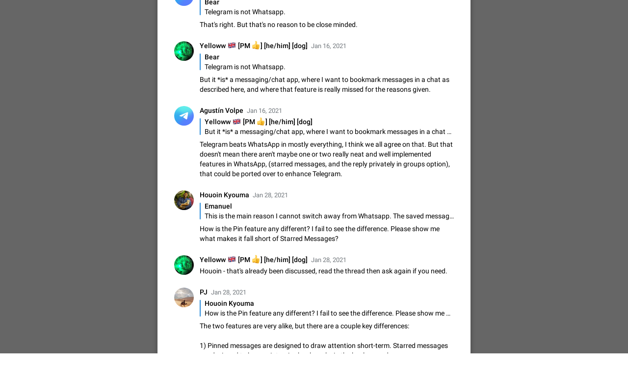

--- FILE ---
content_type: text/html; charset=utf-8
request_url: https://bugs.telegram.org/c/87/54
body_size: 19707
content:
<!DOCTYPE html>
<html>
  <head>
    <meta charset="utf-8">
    <title>Bugs and Suggestions</title>
    <meta name="viewport" content="width=device-width, initial-scale=1.0, minimum-scale=1.0, maximum-scale=1.0, user-scalable=no" />
<meta name="format-detection" content="telephone=no" />
<meta http-equiv="X-UA-Compatible" content="IE=edge" />
<meta name="MobileOptimized" content="176" />
<meta name="HandheldFriendly" content="True" /><meta name="twitter:card" content="summary"></meta>
<meta property="og:title" content="Starred Messages">
<meta property="og:description" content="An option to bookmark/star a message. Marking a message would add it to the separate Starred Messages section on the profile page, for quick access to messages.
While Telegram doesn&#39;t have Starred Messages, it offers several convenient alternatives:
Workarounds…">

    <link rel="shortcut icon" href="/img/bt_favicon.ico" type="image/x-icon" />
<link rel="mask-icon" href="/img/bt_icon.svg" color="#238fe1">
    <script>document.cookie="stel_dt="+encodeURIComponent((new Date).getTimezoneOffset())+";path=/;max-age=31536000;samesite=None;secure"</script>
    <script>
try {
var a = document.createElement('a'), layer_url;
a.href = location.href;
layer_url = location.pathname.replace(/^\/+|\/+$/g, '');
a.pathname = "\/";
a.search = '?l=' + encodeURIComponent(layer_url);
if (window.history && history.state && history.state.u && /[\?&]l=/.test(history.state.u) && history.state.u != a.href) {
var xhr = new XMLHttpRequest();
xhr.open('GET', history.state.u);
xhr.onreadystatechange = function() {
  if (xhr.readyState == 4) {
    if (typeof xhr.responseBody == 'undefined' && xhr.responseText) {
      var html = xhr.responseText;
      html = html.replace('<html', '<html style="display:none"');
      document.write(html);
      document.close();
    }
  }
};
xhr.withCredentials = true;
xhr.send();
document.write('<style>*{display:none!important}</style>');
document.close();
document.open();
console.log('xhr reload from history.state');
} }catch(e){}
</script>
    <link href="//telegram.org/css/font-roboto.css?1" rel="stylesheet" type="text/css">
    <link href="//telegram.org/css/bootstrap.min.css?3" rel="stylesheet">
    <link href="//telegram.org/css/bootstrap-extra.css?2" rel="stylesheet">
    <link href="/css/telegram.css?249" rel="stylesheet">
<link href="/css/bugtracker.css?72" rel="stylesheet">
<link href="/css/bugtracker-bugs.css?4" rel="stylesheet">
<link href="/css/contest-zoo.css?7" rel="stylesheet">
<link href="/css/jquery-ui.min.css?1" rel="stylesheet">
<link href="/css/codemirror.css?1" rel="stylesheet">

  </head>
  <body class="emoji_image no-transition">
      <svg xmlns="http://www.w3.org/2000/svg" style="display:none">
    <defs>
      <path id="icon-like" d="m16 14h-1.6c-.44 0-.8-.35-.8-.78v-7c0-.43.36-.78.8-.78h1.6zm-15.86-5.54c-.09-.19-.14-.4-.14-.62v-.84c0-.86.72-1.56 1.6-1.56h4.4l-.74-3.61c-.04-.17-.01-.36.07-.52.18-.35.41-.66.7-.94l.37-.37 5.13 4.99c.3.29.47.69.47 1.1v6.09c0 1-.84 1.82-1.87 1.82h-6.48c-.57 0-1.09-.29-1.38-.75z"/>
      <path id="icon-dislike" d="m16 0h-1.6c-.4 0-.8.3-.8.8v7c0 .4.4.8.8.8h1.6zm-15.9 5.5c-.1.2-.1.4-.1.7v.8c0 .9.7 1.6 1.6 1.6h4.4l-.7 3.6c-.1.1-.1.3 0 .5.2.3.4.7.7.9l.4.4 5.1-5c.3-.3.5-.7.5-1.1v-6.1c0-1-.8-1.8-1.9-1.8h-6.5c-.5 0-1 .3-1.3.8z"/>
      <path id="icon-replies" d="m5.951.078-.072.061-5.73 5.911c-.192.198-.214.5-.066.723l.063.079 5.731 6.007c.088.091.209.143.336.143.228 0 .417-.164.457-.38l.006-.072v-3.374c.106-.006.211-.01.318-.013l.319-.004c2.919 0 5.42.819 7.179 2.457.121-.075.284-.109.463-.124l.045.263c-.511-3.167-1.332-4.236-2.573-5.476-1.348-1.345-3.132-2.19-5.353-2.536l-.397-.056v-3.225c0-.126-.051-.246-.141-.333-.161-.157-.406-.173-.585-.051z"/>
      <path id="icon-subscribe" d="m9.47 14c.07.16.12.32.12.5c0 .83-.9 1.5-2 1.5c-1.11 0-2-.67-2-1.5c0-.18.04-.34.11-.5zm-1.88-14c.55 0 1 .45 1 1v.1c2.28.46 4 2.48 4 4.9v4l1.29 1.29c.39.39.39 1.03 0 1.42c-.19.18-.44.29-.71.29h-11.17c-.55 0-1-.45-1-1c0-.27.11-.52.29-.71l1.3-1.29v-4c0-2.42 1.71-4.44 4-4.9v-.1c0-.55.44-1 1-1z"/>
      <path id="icon-trending" d="m7.5 11.96-3.62 2.14c-.4.24-.92.1-1.15-.3-.11-.18-.15-.4-.1-.61l.91-4.1-3.15-2.79c-.35-.31-.38-.84-.07-1.19.14-.16.33-.26.54-.28l4.19-.4 1.68-3.86c.18-.42.68-.62 1.1-.43.2.08.36.24.44.43l1.68 3.86 4.19.4c.46.05.8.46.75.92-.02.21-.12.41-.28.55l-3.15 2.79.91 4.1c.1.46-.18.91-.64 1.01-.2.04-.42.01-.61-.1z"></path>
      <path id="icon-copy" d="m17.8 13.3c.7 0 1.2.5 1.2 1.2v1c0 3.6-2.9 6.5-6.5 6.5s-6.5-2.9-6.5-6.5v-1c0-.7.5-1.2 1.2-1.2s1.2.5 1.2 1.2v1c0 2.3 1.8 4.1 4.1 4.1s4.1-1.8 4.1-4.1v-1c0-.7.5-1.2 1.2-1.2zm-5.3-5.3c.7 0 1.3.6 1.3 1.3v5.4c0 .7-.6 1.3-1.3 1.3s-1.3-.6-1.3-1.3v-5.4c0-.7.6-1.3 1.3-1.3zm0-6c3.6 0 6.5 2.9 6.5 6.5v1c0 .7-.5 1.2-1.2 1.2s-1.2-.5-1.2-1.2v-1c0-2.3-1.8-4.1-4.1-4.1s-4.1 1.8-4.1 4.1v1c0 .7-.5 1.2-1.2 1.2s-1.2-.5-1.2-1.2v-1c0-3.6 2.9-6.5 6.5-6.5z" transform="matrix(.70710678 .70710678 -.70710678 .70710678 9.146447 -8.324116)"/>
      <g id="icon-arrow" fill-rule="evenodd"><rect height="2" rx="1" width="13" x="5" y="11"/><rect height="2.2" rx="1.1" transform="rotate(135 18 12.1)" width="10" x="16.9" y="11"/><rect height="2.2" rx="1.1" transform="rotate(-135, 18, 11.9)" width="10" x="16.9" y="10.8"/></g>
      <g id="icon-close" fill-rule="evenodd"><rect id="icon-part1" height="16" rx="1.05" transform="rotate(-45 12 12)" width="2.1" x="10.95" y="3.95"/><use transform="rotate(90 12 12)" xlink:href="#icon-part1"/></g>
      <g id="icon-layer-close" fill-rule="evenodd"><rect id="icon-part2" height="19" rx="1.25" transform="rotate(-45 12 12)" width="2.5" x="10.75" y="2.25"/><use transform="rotate(90 12 12)" xlink:href="#icon-part2"/></g>
      <g id="icon-dd" fill-rule="evenodd"><path d="m.78.69c-.38.33-.42.91-.08 1.29.02.03.05.06.08.08l4.81 4.25c.44.4 1.11.4 1.55 0 .38-.33.42-.91.08-1.29-.02-.03-.05-.06-.08-.08l-4.81-4.25c-.44-.4-1.11-.4-1.55 0z"/><path d="m12.14.69c.38.33.42.91.08 1.29-.02.03-.05.06-.08.08l-4.81 4.25c-.44.4-1.11.4-1.55 0-.38-.33-.42-.91-.08-1.29.02-.03.05-.06.08-.08l4.81-4.25c.44-.4 1.11-.4 1.55 0z"/></g>
    </defs>
  </svg>
    <div id="aj_progress" class="progress-bar"></div>
    <div class="popup-container hide" id="layer-popup-container"><section class="bt-layer-content bt-layer-blocks popup-no-close">
  <div class="bt-layer-block">
    <div class="bt-layer-side-buttons">
      <a href="/" data-layer-close class="bt-layer-side-button bt-layer-close"><svg class="icon"><use xlink:href="#icon-layer-close"/></svg></a>
          <span class="bt-layer-side-button bt-menu-wrap bt-dropdown-wrap">
      <span class="bt-menu-btn bt-dropdown dropdown-toggle" data-toggle="dropdown"></span>
      <span class="dropdown-menu">
        <ul class="dropdown-menu">
          <li><a href="https://bugs.telegram.org/c/87" class="bt-dropdown-item bt-issue-copy-link" data-copy="https://bugs.telegram.org/c/87">Copy Link</a></li>
        </ul>
      </span>
    </span>
    </div>
    <div class="bt-issue-title-wrap">
      <div class="bt-issue-title">
        <span class="cd-author">Starred Messages</span>
      </div>
    </div>
    <div class="bt-issue-label">
      <span class="bt-issue-author"><span class="admin-name" dir="auto">Admin Dog</span></span>, <time datetime="2019-12-12T12:30:48+00:00">Dec 12, 2019 at 12:30</time>, edited 
    </div>
    
    <div class="bt-issue-tags">
      <a href="/?status=0" class="bt-status c-cyan">Open</a><a href="/?type=suggestions" class="bt-tag">Suggestion</a>
    </div>
    <div class="bt-issue">
      <div class="bt-issue-body">
        <div class="bt-issue-text bt-markdown"><p>An option to bookmark/star a message. Marking a message would add it to the separate <em>Starred Messages</em> section on the profile page, for quick access to messages.</p>
<p>While Telegram doesn't have Starred Messages, it offers several convenient alternatives:</p>
<h2>Workarounds</h2>
<blockquote>
<ol>
<li>Forward messages to your <strong>Saved Messages</strong> chat. Pin the most important messages there for easy access.</li>
<li>Pin messages right in the chat they are in. Choose <strong>Pin for me</strong> if you don't want to disturb your chat partner. Pin as many messages as you like, tap on the top bar to quickly switch between them.</li>
<li>You can also create a separate private group or channel for storing important messages by topic.</li>
</ol>
</blockquote></div>
        <div class="bt-issue-files"></div>
          <div class="bt-issue-actions">
    <div class="bt-issue-voting likes-wrap ">
      <span class="cd-issue-like bt-active-btn"><span class="value" data-value="566">566</span><svg class="icon"><use xlink:href="#icon-like"/></svg></span><!--
   --><span class="cd-issue-dislike bt-active-btn"><span class="value" data-value="83">83</span><svg class="icon"><use xlink:href="#icon-dislike"/></svg></span><!--
   --><!--
   --><a href="https://bugs.telegram.org/c/87" class="bt-issue-copy-link" data-copy="https://bugs.telegram.org/c/87"><svg class="icon"><use xlink:href="#icon-copy" transform="scale(0.85)" /></svg><span class="label">Copy link</span></a>
    </div>
  </div>
      </div>
      
    </div>
  </div>
  
  <div class="bt-layer-block">
      <div class="bt-comments-wrap">
    <div class="bt-comments-header"><div class="bt-header-tab" data-mode="public"><span class="bt-header-label">Comments</span><span class="bt-header-cnt">100</span></div></div>
    <div class="bt-comments"><div class="bt-comments-more" data-before="48">Show 39 more comments</div><div class="bt-comment" data-comment-id="48">
  <div class="bt-comment-box">
    <div class="bt-comment-photo"><span class="photo-char">E</span></div>
    <div class="bt-comment-body">
      
      
      <div class="bt-comment-author">
        <span class="bt-comment-author-name"><span dir="auto">Emanuel</span></span>
        <a href="/c/87/48" data-layer class="bt-comment-date bt-reply-btn"><time datetime="2021-01-15T23:31:20+00:00" title="Jan 15, 2021 at 23:31" class="short">Jan 15, 2021</time></a>
      </div>
      
      <div class="bt-comment-text">This is the main reason I cannot switch away from Whatsapp.<br/>The saved messages chat and pins cannot replace starring messages. Forwarding messages into saved messages loses all context, throws all chat&#39;s saved messages into one big stream with no easy way of finding anything again. The whole point of starring messages is to have them on an easy to find, chat-by-chat basis. Pinning is similar but just clearly made to put something into focus. Starred messages are bookmarks, not something you want to have on top of your chat all the time.</div>
      <div class="bt-issue-files"></div>
    </div>
  </div>
  
</div><div class="bt-comment" data-comment-id="50">
  <div class="bt-comment-box">
    <div class="bt-comment-photo"><img src="https://cdn1.telesco.pe/file/[base64].jpg" /></div>
    <div class="bt-comment-body">
      
      
      <div class="bt-comment-author">
        <span class="bt-comment-author-name"><span dir="auto">Agustín Volpe</span></span>
        <a href="/c/87/50" data-layer class="bt-comment-date bt-reply-btn"><time datetime="2021-01-15T23:32:01+00:00" title="Jan 15, 2021 at 23:32" class="short">Jan 15, 2021</time></a>
      </div>
      <a href="/c/87/48" data-layer class="bt-comment-reply-content" data-comment-link="48">
  
  <div class="bt-comment-head"><span dir="auto">Emanuel</span></div>
  <div class="bt-comment-text">This is the main reason I cannot switch away from Whatsapp. The saved messages chat and pins cannot replace starring messages. Forwarding messages into saved messages loses all context, throws all chat&#39;s saved messages into one big stream with no easy way of finding anything again. The whole point of starring messages is to have them on an easy to find, chat-by-chat basis. Pinning is similar but just clearly made to put something into focus. Starred messages are bookmarks, not something you want to have on top of your chat all the time.</div>
</a>
      <div class="bt-comment-text">Dead on 100%</div>
      <div class="bt-issue-files"></div>
    </div>
  </div>
  
</div><div class="bt-comment" data-comment-id="51">
  <div class="bt-comment-box">
    <div class="bt-comment-photo"><img src="https://cdn1.telesco.pe/file/[base64].jpg" /></div>
    <div class="bt-comment-body">
      
      
      <div class="bt-comment-author">
        <span class="bt-comment-author-name"><span dir="auto">Bear</span></span>
        <a href="/c/87/51" data-layer class="bt-comment-date bt-reply-btn"><time datetime="2021-01-16T14:16:44+00:00" title="Jan 16, 2021 at 14:16" class="short">Jan 16, 2021</time></a>
      </div>
      <a href="/c/87/48" data-layer class="bt-comment-reply-content" data-comment-link="48">
  
  <div class="bt-comment-head"><span dir="auto">Emanuel</span></div>
  <div class="bt-comment-text">This is the main reason I cannot switch away from Whatsapp. The saved messages chat and pins cannot replace starring messages. Forwarding messages into saved messages loses all context, throws all chat&#39;s saved messages into one big stream with no easy way of finding anything again. The whole point of starring messages is to have them on an easy to find, chat-by-chat basis. Pinning is similar but just clearly made to put something into focus. Starred messages are bookmarks, not something you want to have on top of your chat all the time.</div>
</a>
      <div class="bt-comment-text">Telegram is not Whatsapp.</div>
      <div class="bt-issue-files"></div>
    </div>
  </div>
  
</div><div class="bt-comment" data-comment-id="52">
  <div class="bt-comment-box">
    <div class="bt-comment-photo"><img src="https://cdn1.telesco.pe/file/[base64].jpg" /></div>
    <div class="bt-comment-body">
      
      
      <div class="bt-comment-author">
        <span class="bt-comment-author-name"><span dir="auto">Agustín Volpe</span></span>
        <a href="/c/87/52" data-layer class="bt-comment-date bt-reply-btn"><time datetime="2021-01-16T14:21:07+00:00" title="Jan 16, 2021 at 14:21" class="short">Jan 16, 2021</time></a>
      </div>
      <a href="/c/87/51" data-layer class="bt-comment-reply-content" data-comment-link="51">
  
  <div class="bt-comment-head"><span dir="auto">Bear</span></div>
  <div class="bt-comment-text">Telegram is not Whatsapp.</div>
</a>
      <div class="bt-comment-text">That&#39;s right. But that&#39;s no reason to be close minded.</div>
      <div class="bt-issue-files"></div>
    </div>
  </div>
  
</div><div class="bt-comment" data-comment-id="53">
  <div class="bt-comment-box">
    <div class="bt-comment-photo"><img src="https://cdn4.telesco.pe/file/[base64].jpg" /></div>
    <div class="bt-comment-body">
      
      
      <div class="bt-comment-author">
        <span class="bt-comment-author-name"><span dir="auto">Yelloww <i class="emoji" style="background-image:url('//telegram.org/img/emoji/40/F09F87ACF09F87A7.png')"><b>🇬🇧</b></i> [PM ️<i class="emoji" style="background-image:url('//telegram.org/img/emoji/40/F09F918D.png')"><b>👍</b></i>] [he/him] [dog]</span></span>
        <a href="/c/87/53" data-layer class="bt-comment-date bt-reply-btn"><time datetime="2021-01-16T14:54:25+00:00" title="Jan 16, 2021 at 14:54" class="short">Jan 16, 2021</time></a>
      </div>
      <a href="/c/87/51" data-layer class="bt-comment-reply-content" data-comment-link="51">
  
  <div class="bt-comment-head"><span dir="auto">Bear</span></div>
  <div class="bt-comment-text">Telegram is not Whatsapp.</div>
</a>
      <div class="bt-comment-text">But it *is* a messaging/chat app, where I want to bookmark messages in a chat as described here, and where that feature is really missed for the reasons given.</div>
      <div class="bt-issue-files"></div>
    </div>
  </div>
  
</div><div class="bt-comment" data-comment-id="54">
  <div class="bt-comment-box">
    <div class="bt-comment-photo"><img src="https://cdn1.telesco.pe/file/[base64].jpg" /></div>
    <div class="bt-comment-body">
      
      
      <div class="bt-comment-author">
        <span class="bt-comment-author-name"><span dir="auto">Agustín Volpe</span></span>
        <a href="/c/87/54" data-layer class="bt-comment-date bt-reply-btn"><time datetime="2021-01-16T15:14:36+00:00" title="Jan 16, 2021 at 15:14" class="short">Jan 16, 2021</time></a>
      </div>
      <a href="/c/87/53" data-layer class="bt-comment-reply-content" data-comment-link="53">
  
  <div class="bt-comment-head"><span dir="auto">Yelloww <i class="emoji" style="background-image:url('//telegram.org/img/emoji/40/F09F87ACF09F87A7.png')"><b>🇬🇧</b></i> [PM ️<i class="emoji" style="background-image:url('//telegram.org/img/emoji/40/F09F918D.png')"><b>👍</b></i>] [he/him] [dog]</span></div>
  <div class="bt-comment-text">But it *is* a messaging/chat app, where I want to bookmark messages in a chat as described here, and where that feature is really missed for the reasons given.</div>
</a>
      <div class="bt-comment-text">Telegram beats WhatsApp in mostly everything, I think we all agree on that. But that doesn&#39;t mean there aren&#39;t maybe one or two really neat and well implemented features in WhatsApp, (starred messages, and the reply privately in groups option), that could be ported over to enhance Telegram.</div>
      <div class="bt-issue-files"></div>
    </div>
  </div>
  
</div><div class="bt-comment" data-comment-id="55">
  <div class="bt-comment-box">
    <div class="bt-comment-photo"><img src="https://cdn5.telesco.pe/file/[base64].jpg" /></div>
    <div class="bt-comment-body">
      
      
      <div class="bt-comment-author">
        <span class="bt-comment-author-name"><span dir="auto">Houoin Kyouma</span></span>
        <a href="/c/87/55" data-layer class="bt-comment-date bt-reply-btn"><time datetime="2021-01-28T20:23:51+00:00" title="Jan 28, 2021 at 20:23" class="short">Jan 28, 2021</time></a>
      </div>
      <a href="/c/87/48" data-layer class="bt-comment-reply-content" data-comment-link="48">
  
  <div class="bt-comment-head"><span dir="auto">Emanuel</span></div>
  <div class="bt-comment-text">This is the main reason I cannot switch away from Whatsapp. The saved messages chat and pins cannot replace starring messages. Forwarding messages into saved messages loses all context, throws all chat&#39;s saved messages into one big stream with no easy way of finding anything again. The whole point of starring messages is to have them on an easy to find, chat-by-chat basis. Pinning is similar but just clearly made to put something into focus. Starred messages are bookmarks, not something you want to have on top of your chat all the time.</div>
</a>
      <div class="bt-comment-text">How is the Pin feature any different? I fail to see the difference. Please show me what makes it fall short of Starred Messages?</div>
      <div class="bt-issue-files"></div>
    </div>
  </div>
  
</div><div class="bt-comment" data-comment-id="56">
  <div class="bt-comment-box">
    <div class="bt-comment-photo"><img src="https://cdn4.telesco.pe/file/[base64].jpg" /></div>
    <div class="bt-comment-body">
      
      
      <div class="bt-comment-author">
        <span class="bt-comment-author-name"><span dir="auto">Yelloww <i class="emoji" style="background-image:url('//telegram.org/img/emoji/40/F09F87ACF09F87A7.png')"><b>🇬🇧</b></i> [PM ️<i class="emoji" style="background-image:url('//telegram.org/img/emoji/40/F09F918D.png')"><b>👍</b></i>] [he/him] [dog]</span></span>
        <a href="/c/87/56" data-layer class="bt-comment-date bt-reply-btn"><time datetime="2021-01-28T20:26:18+00:00" title="Jan 28, 2021 at 20:26" class="short">Jan 28, 2021</time></a>
      </div>
      
      <div class="bt-comment-text">Houoin - that&#39;s already been discussed, read the thread then ask again if you need.</div>
      <div class="bt-issue-files"></div>
    </div>
  </div>
  
</div><div class="bt-comment" data-comment-id="58">
  <div class="bt-comment-box">
    <div class="bt-comment-photo"><img src="https://cdn4.telesco.pe/file/[base64].jpg" /></div>
    <div class="bt-comment-body">
      
      
      <div class="bt-comment-author">
        <span class="bt-comment-author-name"><span dir="auto">PJ</span></span>
        <a href="/c/87/58" data-layer class="bt-comment-date bt-reply-btn"><time datetime="2021-01-28T21:12:10+00:00" title="Jan 28, 2021 at 21:12" class="short">Jan 28, 2021</time></a>
      </div>
      <a href="/c/87/55" data-layer class="bt-comment-reply-content" data-comment-link="55">
  
  <div class="bt-comment-head"><span dir="auto">Houoin Kyouma</span></div>
  <div class="bt-comment-text">How is the Pin feature any different? I fail to see the difference. Please show me what makes it fall short of Starred Messages?</div>
</a>
      <div class="bt-comment-text">The two features are very alike, but there are a couple key differences:<br/><br/>1) Pinned messages are designed to draw attention short-term. Starred messages are designed to be non-intrusive bookmarks in the background.<br/>2) Stars could be added to any content in Telegram — even public groups and channels.<br/>3) Seeing a little star on chosen photos inside Media Viewer of any chat/channel can be very handy. Same for any link or a file.</div>
      <div class="bt-issue-files"></div>
    </div>
  </div>
  
</div><div class="bt-comment" data-comment-id="59">
  <div class="bt-comment-box">
    <div class="bt-comment-photo"><span class="photo-char">E</span></div>
    <div class="bt-comment-body">
      
      
      <div class="bt-comment-author">
        <span class="bt-comment-author-name"><span dir="auto">Emanuel</span></span>
        <a href="/c/87/59" data-layer class="bt-comment-date bt-reply-btn"><time datetime="2021-01-29T12:56:00+00:00" title="Jan 29, 2021 at 12:56" class="short">Jan 29, 2021</time></a>
      </div>
      <a href="/c/87/55" data-layer class="bt-comment-reply-content" data-comment-link="55">
  
  <div class="bt-comment-head"><span dir="auto">Houoin Kyouma</span></div>
  <div class="bt-comment-text">How is the Pin feature any different? I fail to see the difference. Please show me what makes it fall short of Starred Messages?</div>
</a>
      <div class="bt-comment-text">4) A pin is always for all people in the chat, not just yourself.<br/>5) Pins are always shown on top, which you don&#39;t want for bookmarks.<br/>6) You can&#39;t pin mutiple messages at once<br/>7) On Whatsapp you can also show starred messages from all chats <br/>8) Starred messages can be searched<br/><br/>Could these features be unified? Maybe. But currently you can&#39;t use them interchangeably.</div>
      <div class="bt-issue-files"></div>
    </div>
  </div>
  
</div><div class="bt-comment" data-comment-id="60">
  <div class="bt-comment-box">
    <div class="bt-comment-photo"><span class="photo-char">M</span></div>
    <div class="bt-comment-body">
      
      
      <div class="bt-comment-author">
        <span class="bt-comment-author-name"><span dir="auto">Monstrous Moonshine</span></span>
        <a href="/c/87/60" data-layer class="bt-comment-date bt-reply-btn"><time datetime="2021-01-29T15:24:39+00:00" title="Jan 29, 2021 at 15:24" class="short">Jan 29, 2021</time></a>
      </div>
      
      <div class="bt-comment-text">I’m missing this feature very much. It’s a common case to start reading interesting channel from the beginning. If a new post arrives, channel viewer scrolls down to the end, so it is quite unpleasant to save each channel reading position to the saved messages.<br/>It is quite handy do have:<br/>1) current reading position that would not change after new message arrives <br/>2) stars/custom user hash-tags for searching messages in channel</div>
      <div class="bt-issue-files"></div>
    </div>
  </div>
  
</div><div class="bt-comments-more" data-after="60">Show next 50 comments</div></div>
    <div class="bt-comments-footer">
      
      <form class="cd-form cd-comment-form bt-comments-footer-form">
        <input type="hidden" name="issue_id" value="87" />
        
        
      </form>
    </div>
  </div>
  </div>
</section>
</div>
    <div id="aj_content"><div class="bt-container">
  <header>
  <div class="container">
    <div class="header-wrap">
      <div id="header-panel" class="header-panel">
        <div class="header-auth">
  <div class="header-auth-item"><a class="header-auth-link login-link" href="/auth">Login</a></div>
</div>
        <div class="header-breadcrumb header-breadcrumb-simple">
          <ol id="breadcrumb" class="header-nav breadcrumb"><li class="cd-logo"><a href="/"><i class="cd-icon"></i><span class="cd-logo-title">Bugs and Suggestions</span></a></li></ol>
        </div>
      </div>
    </div>
  </div>
</header><header class="bt-search-header sticky">
  <div class="sticky-box">
    <div class="container">
      <section class="bt-search">
        <form action="/" class="cd-form bt-main-search-form">
          <input type="hidden" name="type" value="" />
          <input type="hidden" name="sort" value="rate" />
          <div class="form-group">
            <div class="bt-form-input cd-form-select bt-select-query">
              <div class="select" data-name="filters" data-value="">
                <div class="select-enter"><svg class="icon"><use xlink:href="#icon-arrow"/></svg></div>
                <span class="select-clear"><svg class="icon"><use xlink:href="#icon-close"/></svg></span>
                <div class="selected-items">
                  
                  <input type="search" class="form-control cd-form-control" placeholder="Describe your issue or suggestion" name="query" value="" autocomplete="off" />
                </div>
                <div class="items-list"></div>
              </div>
            </div>
          </div>
        </form>
        <div class="bt-search-tabs">
          <span class="bt-search-tab">All</span><a href="/?type=issues&sort=rate" class="bt-search-tab">Issues</a><a href="/?type=suggestions&sort=rate" class="bt-search-tab">Suggestions</a><span class="bt-search-tabs-right"></span>
        </div>
      </section>
    </div>
  </div>
</header>
  <main class="container"><section class="cd-content with-trending">
    <span class="bt-sort-wrap" data-value="rate">
    <a class="bt-sort-item selected" data-value="rate">by rating</a>
    <a class="bt-sort-item" data-value="time">by time</a>
  </span><h3 class="bt-header" data-count="38077">38077 Cards</h3>
<a href="/c/203" data-layer class="bt-card-row trending" data-card-id="203">
  <div class="bt-card-thumb thumb-issue thumb-icon bumblebee thumb-color3"><span class="bt-card-thumb-status">Fixed</span></div>
  <div class="bt-card-row-body">
    <div class="bt-card-title">
      App&#39;s badge counter shows unread messages when all chats are read
    </div>
    <div class="bt-card-preview">Badge counters inside the app and on the app&#39;s icon may sometimes show unread messages while there are no unread chats in the list. Workaround Tap 10 times on the Settings tab icon &gt; Reindex Unread Counters.…</div>
    <div class="bt-issue-footer-wrap">
      <div class="bt-issue-footer">
        <time datetime="2020-11-12T22:16:24+00:00" title="Nov 12, 2020 at 22:16" class="short">Nov 12, 2020</time><span class="bt-card-status"></span><span class="add-info">Issue, iOS</span>
      </div>
      <div class="bt-issue-counters likes-wrap"><span class="cd-issue-replies"><span class="value">640</span><svg class="icon"><use xlink:href="#icon-replies"/></svg></span><span class="bt-issue-trending"><svg class="icon"><use xlink:href="#icon-trending"/></svg></span></div>
    </div>
  </div>
</a><a href="/c/14753" data-layer class="bt-card-row trending" data-card-id="14753">
  <div class="bt-card-thumb thumb-issue" style="background-image:url('https://telegra.ph/file/thumb/12ea8c825b7d3a6392840-7689d71c60a86c4c75.jpg')"><span class="bt-card-thumb-status">Fixed</span></div>
  <div class="bt-card-row-body">
    <div class="bt-card-title">
      Missing parts of message history
    </div>
    <div class="bt-card-preview"> Your help needed: The team needs help with app&#39;s logs. Messages are missing on mobile but visible on Telegram Web and Desktop. Notifications of new messages are received, but messages don&#39;t appear in…</div>
    <div class="bt-issue-footer-wrap">
      <div class="bt-issue-footer">
        <time datetime="2022-02-15T01:42:57+00:00" title="Feb 15, 2022 at 01:42" class="short">Feb 15, 2022</time><span class="bt-card-status"></span><span class="add-info">Issue, Android</span>
      </div>
      <div class="bt-issue-counters likes-wrap"><span class="cd-issue-replies"><span class="value">154</span><svg class="icon"><use xlink:href="#icon-replies"/></svg></span><span class="bt-issue-trending"><svg class="icon"><use xlink:href="#icon-trending"/></svg></span></div>
    </div>
  </div>
</a><a href="/c/746" data-layer class="bt-card-row trending" data-card-id="746">
  <div class="bt-card-thumb thumb-animal thumb-icon cock thumb-color2"><span class="bt-card-thumb-status">Added</span></div>
  <div class="bt-card-row-body">
    <div class="bt-card-title">
      About this platform
    </div>
    <div class="bt-card-preview"> All users are welcome to create new entries, view existing entries and vote on them. What is this for? This platform is a place where users can vote for feature suggestions for Telegram or report issues…</div>
    <div class="bt-issue-footer-wrap">
      <div class="bt-issue-footer">
        <time datetime="2020-12-23T14:57:58+00:00" title="Dec 23, 2020 at 14:57" class="short">Dec 23, 2020</time><span class="bt-card-status"><span class="add-info">Closed</span></span><span class="add-info">Tip</span>
      </div>
      <div class="bt-issue-counters likes-wrap"><span class="cd-issue-replies"><span class="value">91</span><svg class="icon"><use xlink:href="#icon-replies"/></svg></span><span class="bt-issue-trending"><svg class="icon"><use xlink:href="#icon-trending"/></svg></span></div>
    </div>
  </div>
</a><a href="/c/30207" data-layer class="bt-card-row" data-card-id="30207">
  <div class="bt-card-thumb thumb-feature thumb-icon currant thumb-color7"><span class="bt-card-thumb-status">Added</span></div>
  <div class="bt-card-row-body">
    <div class="bt-card-title">
      An option to disable the Stories feature
    </div>
    <div class="bt-card-preview">An option in the app settings to completely disable the Stories feature to reduce visual clutter. Official Response: Stories take up no extra space in the Telegram UI – but if you&#39;d prefer not to see…</div>
    <div class="bt-issue-footer-wrap">
      <div class="bt-issue-footer">
        <time datetime="2023-07-21T06:57:15+00:00" title="Jul 21, 2023 at 06:57" class="short">Jul 21, 2023</time><span class="bt-card-status"></span><span class="add-info">Suggestion, General</span>
      </div>
      <div class="bt-issue-counters likes-wrap"><span class="cd-issue-replies"><span class="value">1715</span><svg class="icon"><use xlink:href="#icon-replies"/></svg></span><span class=" cd-issue-like"><span class="value">7613</span><svg class="icon"><use xlink:href="#icon-like"/></svg></span></div>
    </div>
  </div>
</a><a href="/c/3944" data-layer class="bt-card-row" data-card-id="3944">
  <div class="bt-card-thumb thumb-feature" style="background-image:url('https://telegra.ph/file/thumb/7a8c5ab7b26d242b2f493-5b236e655da5a84bde.jpg')"><span class="bt-card-thumb-status">Added</span></div>
  <div class="bt-card-row-body">
    <div class="bt-card-title">
      Shadowsocks proxy support
    </div>
    <div class="bt-card-preview">Add Built-in VMess, Shadowsocks, SSR, Trojan-GFW proxies support The ( vmess / vmess1 / ss / ssr / trojan ) proxy link in the message can be clicked</div>
    <div class="bt-issue-footer-wrap">
      <div class="bt-issue-footer">
        <time datetime="2021-04-11T11:06:27+00:00" title="Apr 11, 2021 at 11:06" class="short">Apr 11, 2021</time><span class="bt-card-status"></span><span class="add-info">Suggestion, General</span>
      </div>
      <div class="bt-issue-counters likes-wrap"><span class="cd-issue-replies"><span class="value">211</span><svg class="icon"><use xlink:href="#icon-replies"/></svg></span><span class=" cd-issue-like"><span class="value">6897</span><svg class="icon"><use xlink:href="#icon-like"/></svg></span></div>
    </div>
  </div>
</a><a href="/c/724" data-layer class="bt-card-row" data-card-id="724">
  <div class="bt-card-thumb thumb-feature thumb-icon carambola thumb-color4"><span class="bt-card-thumb-status">Added</span></div>
  <div class="bt-card-row-body">
    <div class="bt-card-title">
      Improve the ability to search chat history for Asian regional languages, such as Chinese and Japanese
    </div>
    <div class="bt-card-preview">Improve the ability to search chat history for Asian regional languages, such as Chinese and Japanese. Telegram&#39;s chat history search function is based on words, and is suitable for languages such as…</div>
    <div class="bt-issue-footer-wrap">
      <div class="bt-issue-footer">
        <time datetime="2020-12-23T08:56:29+00:00" title="Dec 23, 2020 at 08:56" class="short">Dec 23, 2020</time><span class="bt-card-status"></span><span class="add-info">Suggestion, General</span>
      </div>
      <div class="bt-issue-counters likes-wrap"><span class="cd-issue-replies"><span class="value">222</span><svg class="icon"><use xlink:href="#icon-replies"/></svg></span><span class=" cd-issue-like"><span class="value">3742</span><svg class="icon"><use xlink:href="#icon-like"/></svg></span></div>
    </div>
  </div>
</a><a href="/c/82" data-layer class="bt-card-row" data-card-id="82">
  <div class="bt-card-thumb thumb-feature thumb-icon banana thumb-color2"><span class="bt-card-thumb-status">Added</span></div>
  <div class="bt-card-row-body">
    <div class="bt-card-title">
      Silent sign up
    </div>
    <div class="bt-card-preview">A feature to join Telegram incognito, making the phone number privacy set to Nobody before creating a new account. Current users who have that number added to their contacts list will not get a new c…</div>
    <div class="bt-issue-footer-wrap">
      <div class="bt-issue-footer">
        <time datetime="2019-12-12T06:44:44+00:00" title="Dec 12, 2019 at 06:44" class="short">Dec 12, 2019</time><span class="bt-card-status"></span><span class="add-info">Suggestion</span>
      </div>
      <div class="bt-issue-counters likes-wrap"><span class="cd-issue-replies"><span class="value">207</span><svg class="icon"><use xlink:href="#icon-replies"/></svg></span><span class=" cd-issue-like"><span class="value">3435</span><svg class="icon"><use xlink:href="#icon-like"/></svg></span></div>
    </div>
  </div>
</a><a href="/c/15763" data-layer class="bt-card-row" data-card-id="15763">
  <div class="bt-card-thumb thumb-feature" style="background-image:url('https://telegra.ph/file/thumb/696b56fe76edb9110c03a-ebedb795e35b0d5b96.jpg')"><span class="bt-card-thumb-status">Added</span></div>
  <div class="bt-card-row-body">
    <div class="bt-card-title">
      The sticker text is covered of the time of the message
    </div>
    <div class="bt-card-preview">The time of the message is displayed on the sticker. It is not comfortable to read sticker. It often happens that time covers part of the text on the sticker. And if the sticker is sent from the channel…</div>
    <div class="bt-issue-footer-wrap">
      <div class="bt-issue-footer">
        <time datetime="2022-03-20T11:48:52+00:00" title="Mar 20, 2022 at 11:48" class="short">Mar 20, 2022</time><span class="bt-card-status"></span><span class="add-info">Android, Suggestion</span>
      </div>
      <div class="bt-issue-counters likes-wrap"><span class="cd-issue-replies"><span class="value">129</span><svg class="icon"><use xlink:href="#icon-replies"/></svg></span><span class=" cd-issue-like"><span class="value">2554</span><svg class="icon"><use xlink:href="#icon-like"/></svg></span></div>
    </div>
  </div>
</a><a href="/c/2775" data-layer class="bt-card-row" data-card-id="2775">
  <div class="bt-card-thumb thumb-feature" style="background-image:url('https://telegra.ph/file/thumb/2320d5aaba534ba33185a-4c31b09d56ac31a228.jpg')"><div class="bt-card-thumb-label">1:52</div><span class="bt-card-thumb-status">Added</span></div>
  <div class="bt-card-row-body">
    <div class="bt-card-title">
      Emergency passcode to hide chats
    </div>
    <div class="bt-card-preview">Option to set an alternative passcode (&quot;double bottom&quot;) that either opens a limited set of chats, opens a different account, or destroys one of the connected accounts completely when entered. Use cases…</div>
    <div class="bt-issue-footer-wrap">
      <div class="bt-issue-footer">
        <time datetime="2021-02-27T23:18:55+00:00" title="Feb 27, 2021 at 23:18" class="short">Feb 27, 2021</time><span class="bt-card-status"></span><span class="add-info">Suggestion</span>
      </div>
      <div class="bt-issue-counters likes-wrap"><span class="cd-issue-replies"><span class="value">80</span><svg class="icon"><use xlink:href="#icon-replies"/></svg></span><span class=" cd-issue-like"><span class="value">1942</span><svg class="icon"><use xlink:href="#icon-like"/></svg></span></div>
    </div>
  </div>
</a><a href="/c/8013" data-layer class="bt-card-row" data-card-id="8013">
  <div class="bt-card-thumb thumb-feature thumb-icon java-apple thumb-color5"><span class="bt-card-thumb-status">Added</span></div>
  <div class="bt-card-row-body">
    <div class="bt-card-title">
      Chat permissions: Can Talk
    </div>
    <div class="bt-card-preview">Please add chat permission: Can Talk. How it works If it&#39;s enabled, user can talk in a voice chat. Otherwise user is muted. For users In apps it would be useful for chat owners - they will be able to…</div>
    <div class="bt-issue-footer-wrap">
      <div class="bt-issue-footer">
        <time datetime="2021-08-03T16:22:49+00:00" title="Aug 3, 2021 at 16:22" class="short">Aug 3, 2021</time><span class="bt-card-status"></span><span class="add-info">Suggestion, General</span>
      </div>
      <div class="bt-issue-counters likes-wrap"><span class="cd-issue-replies"><span class="value">76</span><svg class="icon"><use xlink:href="#icon-replies"/></svg></span><span class=" cd-issue-like"><span class="value">1743</span><svg class="icon"><use xlink:href="#icon-like"/></svg></span></div>
    </div>
  </div>
</a><a href="/c/11" data-layer class="bt-card-row" data-card-id="11">
  <div class="bt-card-thumb thumb-feature thumb-icon guava thumb-color3"><span class="bt-card-thumb-status">Added</span></div>
  <div class="bt-card-row-body">
    <div class="bt-card-title">
      Notify all group members
    </div>
    <div class="bt-card-preview">An option to notify all group members or admins using a special mention (e.g. @all and @admins). Use cases Important news and major updates in big communities.  Potential issues Some group admins already…</div>
    <div class="bt-issue-footer-wrap">
      <div class="bt-issue-footer">
        <time datetime="2019-11-04T12:27:14+00:00" title="Nov 4, 2019 at 12:27" class="short">Nov 4, 2019</time><span class="bt-card-status"></span><span class="add-info">Suggestion</span>
      </div>
      <div class="bt-issue-counters likes-wrap"><span class="cd-issue-replies"><span class="value">138</span><svg class="icon"><use xlink:href="#icon-replies"/></svg></span><span class=" cd-issue-like"><span class="value">1712</span><svg class="icon"><use xlink:href="#icon-like"/></svg></span></div>
    </div>
  </div>
</a><a href="/c/7941" data-layer class="bt-card-row" data-card-id="7941">
  <div class="bt-card-thumb thumb-feature thumb-icon papaya thumb-color5"><span class="bt-card-thumb-status">Added</span></div>
  <div class="bt-card-row-body">
    <div class="bt-card-title">
      Add &quot;Ban Users&quot; permission for admins of channels
    </div>
    <div class="bt-card-preview">In channels, admins can always ban users regardless of their permissions, it would be useful to remove the permission to ban users to some admins. Possible Solution - It could be added as sub-permission…</div>
    <div class="bt-issue-footer-wrap">
      <div class="bt-issue-footer">
        <time datetime="2021-08-01T10:03:28+00:00" title="Aug 1, 2021 at 10:03" class="short">Aug 1, 2021</time><span class="bt-card-status"></span><span class="add-info">Suggestion, General</span>
      </div>
      <div class="bt-issue-counters likes-wrap"><span class="cd-issue-replies"><span class="value">67</span><svg class="icon"><use xlink:href="#icon-replies"/></svg></span><span class=" cd-issue-like"><span class="value">1673</span><svg class="icon"><use xlink:href="#icon-like"/></svg></span></div>
    </div>
  </div>
</a><a href="/c/68" data-layer class="bt-card-row" data-card-id="68">
  <div class="bt-card-thumb thumb-feature thumb-icon plum thumb-color4"><span class="bt-card-thumb-status">Added</span></div>
  <div class="bt-card-row-body">
    <div class="bt-card-title">
      Unlimited favorite stickers
    </div>
    <div class="bt-card-preview">Increase the limit for favorite stickers. The current limit is five stickers. When you add another one, the first sticker is replaced. Use cases Choose a limited set of stickers which you will always…</div>
    <div class="bt-issue-footer-wrap">
      <div class="bt-issue-footer">
        <time datetime="2019-12-11T12:13:15+00:00" title="Dec 11, 2019 at 12:13" class="short">Dec 11, 2019</time><span class="bt-card-status"></span><span class="add-info">Suggestion</span>
      </div>
      <div class="bt-issue-counters likes-wrap"><span class="cd-issue-replies"><span class="value">93</span><svg class="icon"><use xlink:href="#icon-replies"/></svg></span><span class=" cd-issue-like"><span class="value">1459</span><svg class="icon"><use xlink:href="#icon-like"/></svg></span></div>
    </div>
  </div>
</a><a href="/c/383" data-layer class="bt-card-row" data-card-id="383">
  <div class="bt-card-thumb thumb-feature thumb-icon pear fixed thumb-color7"><span class="bt-card-thumb-status">Added</span></div>
  <div class="bt-card-row-body">
    <div class="bt-card-title">
      Choose a different default folder instead of &quot;All Chats&quot;
    </div>
    <div class="bt-card-preview"> This feature is available as part of Telegram Premium. An option to pin one of your folders as the main folder instead of All Chats. When you open the app, it would show you the folder you chose. Pressing…</div>
    <div class="bt-issue-footer-wrap">
      <div class="bt-issue-footer">
        <time datetime="2020-11-16T23:32:01+00:00" title="Nov 16, 2020 at 23:32" class="short">Nov 16, 2020</time><span class="bt-card-status"><span class="add-info">Fixed</span></span><span class="add-info">Suggestion</span>
      </div>
      <div class="bt-issue-counters likes-wrap"><span class="cd-issue-replies"><span class="value">94</span><svg class="icon"><use xlink:href="#icon-replies"/></svg></span><span class=" cd-issue-like"><span class="value">1449</span><svg class="icon"><use xlink:href="#icon-like"/></svg></span></div>
    </div>
  </div>
</a><a href="/c/47089" data-layer class="bt-card-row" data-card-id="47089">
  <div class="bt-card-thumb thumb-issue thumb-icon colorado-potato-larvae fixed thumb-color1"><span class="bt-card-thumb-status">Fixed</span></div>
  <div class="bt-card-row-body">
    <div class="bt-card-title">
      Live streams have low speed audio resulting in almost no sound
    </div>
    <div class="bt-card-preview">Since the latest stable update, audio from Live Streams is missing. The audio track is actually slightly audible if you max out the volume of your device, but it will be barely noticeable, and feels extremely…</div>
    <div class="bt-issue-footer-wrap">
      <div class="bt-issue-footer">
        <time datetime="2025-01-04T17:29:31+00:00" title="Jan 4, 2025 at 17:29" class="short">Jan 4, 2025</time><span class="bt-card-status"><span class="add-info">Fixed</span></span><span class="add-info">Issue, iOS</span>
      </div>
      <div class="bt-issue-counters likes-wrap"><span class="cd-issue-replies"><span class="value">39</span><svg class="icon"><use xlink:href="#icon-replies"/></svg></span><span class=" cd-issue-like"><span class="value">1361</span><svg class="icon"><use xlink:href="#icon-like"/></svg></span></div>
    </div>
  </div>
</a><a href="/c/1050" data-layer class="bt-card-row" data-card-id="1050">
  <div class="bt-card-thumb thumb-feature fixed" style="background-image:url('https://telegra.ph/file/thumb/20212d5f1082687d28079-c3da903ddc707f1319.jpg')"><span class="bt-card-thumb-status">Added</span></div>
  <div class="bt-card-row-body">
    <div class="bt-card-title">
      Partial reply
    </div>
    <div class="bt-card-preview">Reply only on parts of a message. This would be very useful, if someone wrote a very long message and you only want to refer to one or two sentences - or even only one or a few words.  If you click on…</div>
    <div class="bt-issue-footer-wrap">
      <div class="bt-issue-footer">
        <time datetime="2021-01-23T21:44:26+00:00" title="Jan 23, 2021 at 21:44" class="short">Jan 23, 2021</time><span class="bt-card-status"><span class="add-info">Fixed</span></span><span class="add-info">Suggestion, General</span>
      </div>
      <div class="bt-issue-counters likes-wrap"><span class="cd-issue-replies"><span class="value">77</span><svg class="icon"><use xlink:href="#icon-replies"/></svg></span><span class=" cd-issue-like"><span class="value">1340</span><svg class="icon"><use xlink:href="#icon-like"/></svg></span></div>
    </div>
  </div>
</a><a href="/c/65" data-layer class="bt-card-row" data-card-id="65">
  <div class="bt-card-thumb thumb-feature thumb-icon physalis thumb-color1"><span class="bt-card-thumb-status">Added</span></div>
  <div class="bt-card-row-body">
    <div class="bt-card-title">
      Disable &quot;New Contact Joined&quot; chats
    </div>
    <div class="bt-card-preview">Users receive a notification when one of their contacts becomes available on Telegram. It is currently possible to disable the notification: the new chats will appear in the list without sending a notification.…</div>
    <div class="bt-issue-footer-wrap">
      <div class="bt-issue-footer">
        <time datetime="2019-12-11T11:23:35+00:00" title="Dec 11, 2019 at 11:23" class="short">Dec 11, 2019</time><span class="bt-card-status"></span><span class="add-info">Suggestion, General</span>
      </div>
      <div class="bt-issue-counters likes-wrap"><span class="cd-issue-replies"><span class="value">98</span><svg class="icon"><use xlink:href="#icon-replies"/></svg></span><span class=" cd-issue-like"><span class="value">1296</span><svg class="icon"><use xlink:href="#icon-like"/></svg></span></div>
    </div>
  </div>
</a><a href="/c/16550" data-layer class="bt-card-row" data-card-id="16550">
  <div class="bt-card-thumb thumb-feature thumb-icon pumpkin thumb-color6"><span class="bt-card-thumb-status">Added</span></div>
  <div class="bt-card-row-body">
    <div class="bt-card-title">
      Allow adding Bots (Web Apps) to the Attachment Menu to all bots
    </div>
    <div class="bt-card-preview">Now only selected bots can be added to the Attachment Menu. But as a developer of inline bots, I see this as a barrier to make telegram a better messenger Let users decide, what they want to see in their…</div>
    <div class="bt-issue-footer-wrap">
      <div class="bt-issue-footer">
        <time datetime="2022-04-17T13:06:37+00:00" title="Apr 17, 2022 at 13:06" class="short">Apr 17, 2022</time><span class="bt-card-status"></span><span class="add-info">Suggestion, General</span>
      </div>
      <div class="bt-issue-counters likes-wrap"><span class="cd-issue-replies"><span class="value">25</span><svg class="icon"><use xlink:href="#icon-replies"/></svg></span><span class=" cd-issue-like"><span class="value">1256</span><svg class="icon"><use xlink:href="#icon-like"/></svg></span></div>
    </div>
  </div>
</a><a href="/c/19148" data-layer class="bt-card-row" data-card-id="19148">
  <div class="bt-card-thumb thumb-issue" style="background-image:url('https://telegra.ph/file/thumb/9706892a7cf530bdf5711-fd850166befcb54793.jpg')"><span class="bt-card-thumb-status">Fixed</span></div>
  <div class="bt-card-row-body">
    <div class="bt-card-title">
      Telegram&#39;s Message Limit: Old Messages Gone Forever
    </div>
    <div class="bt-card-preview">When the message count reaches a million, old messages disappear. Steps to reproduce 1. Be an active Telegram user 2. Wait until the coveted number of incoming/outgoing messages is reached. 3. Eh, it&#39;s…</div>
    <div class="bt-issue-footer-wrap">
      <div class="bt-issue-footer">
        <time datetime="2022-07-19T18:47:23+00:00" title="Jul 19, 2022 at 18:47" class="short">Jul 19, 2022</time><span class="bt-card-status"></span><span class="add-info">Issue, General</span>
      </div>
      <div class="bt-issue-counters likes-wrap"><span class="cd-issue-replies"><span class="value">101</span><svg class="icon"><use xlink:href="#icon-replies"/></svg></span><span class=" cd-issue-like"><span class="value">1201</span><svg class="icon"><use xlink:href="#icon-like"/></svg></span></div>
    </div>
  </div>
</a><a href="/c/46474" data-layer class="bt-card-row" data-card-id="46474">
  <div class="bt-card-thumb thumb-issue thumb-icon snail thumb-color2"><span class="bt-card-thumb-status">Fixed</span></div>
  <div class="bt-card-row-body">
    <div class="bt-card-title">
      Incorrect Search Ban for Quality channels
    </div>
    <div class="bt-card-preview">Incorrect Search Ban on one of The Largest Telegram Channel Steps to reproduce My Channel @Funny is one of the largest English Entertainment channel with Over 250K Subscribers &amp; great Engagement. But…</div>
    <div class="bt-issue-footer-wrap">
      <div class="bt-issue-footer">
        <time datetime="2024-12-15T15:15:12+00:00" title="Dec 15, 2024 at 15:15" class="short">Dec 15, 2024</time><span class="bt-card-status"></span><span class="add-info">Issue, Android</span>
      </div>
      <div class="bt-issue-counters likes-wrap"><span class="cd-issue-replies"><span class="value">82</span><svg class="icon"><use xlink:href="#icon-replies"/></svg></span><span class=" cd-issue-like"><span class="value">1132</span><svg class="icon"><use xlink:href="#icon-like"/></svg></span></div>
    </div>
  </div>
</a><a href="/c/406" data-layer class="bt-card-row" data-card-id="406">
  <div class="bt-card-thumb thumb-feature thumb-icon cloudberry fixed thumb-color6"><span class="bt-card-thumb-status">Added</span></div>
  <div class="bt-card-row-body">
    <div class="bt-card-title">
      Alternate profile pictures
    </div>
    <div class="bt-card-preview">When setting a profile picture or video that&#39;s only visible to contacts (or certain users, groups etc.), allow choosing an alternate picture or video that will be shown to everyone else.  Use cases -…</div>
    <div class="bt-issue-footer-wrap">
      <div class="bt-issue-footer">
        <time datetime="2020-11-17T16:48:43+00:00" title="Nov 17, 2020 at 16:48" class="short">Nov 17, 2020</time><span class="bt-card-status"><span class="add-info">Fixed</span></span><span class="add-info">Suggestion</span>
      </div>
      <div class="bt-issue-counters likes-wrap"><span class="cd-issue-replies"><span class="value">64</span><svg class="icon"><use xlink:href="#icon-replies"/></svg></span><span class=" cd-issue-like"><span class="value">1117</span><svg class="icon"><use xlink:href="#icon-like"/></svg></span></div>
    </div>
  </div>
</a><a href="/c/23899" data-layer class="bt-card-row" data-card-id="23899">
  <div class="bt-card-thumb thumb-feature thumb-icon mangosteen thumb-color3"><span class="bt-card-thumb-status">Added</span></div>
  <div class="bt-card-row-body">
    <div class="bt-card-title">
      Armenian language official translation in telegram
    </div>
    <div class="bt-card-preview">Dear Telegram administration. We ask you to make the translation of the Armenian language official in telegram. Not a few people speak Armenian, and a full-fledged Armenian segment has already formed…</div>
    <div class="bt-issue-footer-wrap">
      <div class="bt-issue-footer">
        <time datetime="2023-01-08T19:21:40+00:00" title="Jan 8, 2023 at 19:21" class="short">Jan 8, 2023</time><span class="bt-card-status"></span><span class="add-info">Suggestion, General</span>
      </div>
      <div class="bt-issue-counters likes-wrap"><span class="cd-issue-replies"><span class="value">209</span><svg class="icon"><use xlink:href="#icon-replies"/></svg></span><span class=" cd-issue-like"><span class="value">1067</span><svg class="icon"><use xlink:href="#icon-like"/></svg></span></div>
    </div>
  </div>
</a><a href="/c/755" data-layer class="bt-card-row" data-card-id="755">
  <div class="bt-card-thumb thumb-feature thumb-icon strawberry fixed thumb-color3"><span class="bt-card-thumb-status">Added</span></div>
  <div class="bt-card-row-body">
    <div class="bt-card-title">
      Add Instant View to Telegram Desktop
    </div>
    <div class="bt-card-preview">Add Instant View to Telegram Desktop. The feature is there right now for MacOS Telegram App, but missing from regular Telegram Desktop. Preferably, it should open an article in the existing telegram window…</div>
    <div class="bt-issue-footer-wrap">
      <div class="bt-issue-footer">
        <time datetime="2020-12-23T17:11:18+00:00" title="Dec 23, 2020 at 17:11" class="short">Dec 23, 2020</time><span class="bt-card-status"><span class="add-info">Fixed</span></span><span class="add-info">Suggestion, Telegram Desktop</span>
      </div>
      <div class="bt-issue-counters likes-wrap"><span class="cd-issue-replies"><span class="value">58</span><svg class="icon"><use xlink:href="#icon-replies"/></svg></span><span class=" cd-issue-like"><span class="value">1026</span><svg class="icon"><use xlink:href="#icon-like"/></svg></span></div>
    </div>
  </div>
</a><a href="/c/1964" data-layer class="bt-card-row" data-card-id="1964">
  <div class="bt-card-thumb thumb-feature thumb-icon carambola thumb-color4"><span class="bt-card-thumb-status">Added</span></div>
  <div class="bt-card-row-body">
    <div class="bt-card-title">
      Better global search
    </div>
    <div class="bt-card-preview">Make global search a place to find all communities in channels and public chats.</div>
    <div class="bt-issue-footer-wrap">
      <div class="bt-issue-footer">
        <time datetime="2021-02-09T02:25:07+00:00" title="Feb 9, 2021 at 02:25" class="short">Feb 9, 2021</time><span class="bt-card-status"></span><span class="add-info">Suggestion, Android</span>
      </div>
      <div class="bt-issue-counters likes-wrap"><span class="cd-issue-replies"><span class="value">46</span><svg class="icon"><use xlink:href="#icon-replies"/></svg></span><span class=" cd-issue-like"><span class="value">1020</span><svg class="icon"><use xlink:href="#icon-like"/></svg></span></div>
    </div>
  </div>
</a><a href="/c/1035" data-layer class="bt-card-row" data-card-id="1035">
  <div class="bt-card-thumb thumb-feature thumb-icon strawberry thumb-color3"><span class="bt-card-thumb-status">Added</span></div>
  <div class="bt-card-row-body">
    <div class="bt-card-title">
      Allow site owners to make their own Instant View templates
    </div>
    <div class="bt-card-preview">Instant View templates are currently created and maintained by Telegram, the list of supported websites is expanded gradually. Some site owners would like to get IV support for their websites sooner.…</div>
    <div class="bt-issue-footer-wrap">
      <div class="bt-issue-footer">
        <time datetime="2021-01-23T17:41:56+00:00" title="Jan 23, 2021 at 17:41" class="short">Jan 23, 2021</time><span class="bt-card-status"></span><span class="add-info">Suggestion, General</span>
      </div>
      <div class="bt-issue-counters likes-wrap"><span class="cd-issue-replies"><span class="value">60</span><svg class="icon"><use xlink:href="#icon-replies"/></svg></span><span class=" cd-issue-like"><span class="value">1017</span><svg class="icon"><use xlink:href="#icon-like"/></svg></span></div>
    </div>
  </div>
</a><a href="/c/772" data-layer class="bt-card-row" data-card-id="772">
  <div class="bt-card-thumb thumb-feature thumb-icon honeysuckle fixed thumb-color4"><span class="bt-card-thumb-status">Added</span></div>
  <div class="bt-card-row-body">
    <div class="bt-card-title">
      Transfer ownership if creator account was deleted
    </div>
    <div class="bt-card-preview">Option to transfer ownership in groups and channels if the creator was deleted so the first admin with all permissions will become a creator&#33;  Thumbs up if you want this to happen <i class="emoji" style="background-image:url('//telegram.org/img/emoji/40/F09F918D.png')"><b>👍</b></i> App: all</div>
    <div class="bt-issue-footer-wrap">
      <div class="bt-issue-footer">
        <time datetime="2020-12-24T04:47:10+00:00" title="Dec 24, 2020 at 04:47" class="short">Dec 24, 2020</time><span class="bt-card-status"><span class="add-info">Fixed</span></span><span class="add-info">Suggestion, General</span>
      </div>
      <div class="bt-issue-counters likes-wrap"><span class="cd-issue-replies"><span class="value">159</span><svg class="icon"><use xlink:href="#icon-replies"/></svg></span><span class=" cd-issue-like"><span class="value">978</span><svg class="icon"><use xlink:href="#icon-like"/></svg></span></div>
    </div>
  </div>
</a><a href="/c/24621" data-layer class="bt-card-row" data-card-id="24621">
  <div class="bt-card-thumb thumb-feature thumb-icon papaya thumb-color5"><span class="bt-card-thumb-status">Added</span></div>
  <div class="bt-card-row-body">
    <div class="bt-card-title">
      No one open the video in the groups conversations without the admins permission
    </div>
    <div class="bt-card-preview">During the meeting conversations in telegram, some members want to speak so when we open the Microphone for them to speak, they open video with sexual content. This leads to annoy the members and they…</div>
    <div class="bt-issue-footer-wrap">
      <div class="bt-issue-footer">
        <time datetime="2023-01-30T19:42:55+00:00" title="Jan 30, 2023 at 19:42" class="short">Jan 30, 2023</time><span class="bt-card-status"></span><span class="add-info">Android, Suggestion</span>
      </div>
      <div class="bt-issue-counters likes-wrap"><span class="cd-issue-replies"><span class="value">25</span><svg class="icon"><use xlink:href="#icon-replies"/></svg></span><span class=" cd-issue-like"><span class="value">957</span><svg class="icon"><use xlink:href="#icon-like"/></svg></span></div>
    </div>
  </div>
</a><a href="/c/44987" data-layer class="bt-card-row" data-card-id="44987">
  <div class="bt-card-thumb thumb-issue fixed" style="background-image:url('https://telegra.ph/file/thumb/2ac7cfdb172a72e9ab3bf-b31c4678fb45c49748.jpg')"><span class="bt-card-thumb-status">Fixed</span></div>
  <div class="bt-card-row-body">
    <div class="bt-card-title">
      Status displaying issue for iranian numbers
    </div>
    <div class="bt-card-preview">Title: Unreasonable Restrictions on Iranian Accounts Description: Viewing Premium Statuses: Non-premium Iranian accounts cannot see the statuses of premium users. However, purchasing a premium subscription…</div>
    <div class="bt-issue-footer-wrap">
      <div class="bt-issue-footer">
        <time datetime="2024-10-26T19:45:21+00:00" title="Oct 26, 2024 at 19:45" class="short">Oct 26, 2024</time><span class="bt-card-status"><span class="add-info">Fixed</span></span><span class="add-info">Issue, Android</span>
      </div>
      <div class="bt-issue-counters likes-wrap"><span class="cd-issue-replies"><span class="value">83</span><svg class="icon"><use xlink:href="#icon-replies"/></svg></span><span class=" cd-issue-like"><span class="value">934</span><svg class="icon"><use xlink:href="#icon-like"/></svg></span></div>
    </div>
  </div>
</a><a href="/c/21941" data-layer class="bt-card-row" data-card-id="21941">
  <div class="bt-card-thumb thumb-feature" style="background-image:url('https://telegra.ph/file/thumb/3364c1910c0e849103a7d-e1559d4bf02beec197.jpg')"><span class="bt-card-thumb-status">Added</span></div>
  <div class="bt-card-row-body">
    <div class="bt-card-title">
      Proper support for inline video messages fro bots
    </div>
    <div class="bt-card-preview">Proper support for Video Notes (aka round videos) in inline mode for bots</div>
    <div class="bt-issue-footer-wrap">
      <div class="bt-issue-footer">
        <time datetime="2022-11-09T03:43:46+00:00" title="Nov 9, 2022 at 03:43" class="short">Nov 9, 2022</time><span class="bt-card-status"></span><span class="add-info">Suggestion, General</span>
      </div>
      <div class="bt-issue-counters likes-wrap"><span class="cd-issue-replies"><span class="value">62</span><svg class="icon"><use xlink:href="#icon-replies"/></svg></span><span class=" cd-issue-like"><span class="value">920</span><svg class="icon"><use xlink:href="#icon-like"/></svg></span></div>
    </div>
  </div>
</a><a href="/c/20748" data-layer class="bt-card-row" data-card-id="20748">
  <div class="bt-card-thumb thumb-feature thumb-icon plum fixed thumb-color4"><span class="bt-card-thumb-status">Added</span></div>
  <div class="bt-card-row-body">
    <div class="bt-card-title">
      Add an option to disable auto-ordering of sticker packs on mobile
    </div>
    <div class="bt-card-preview">Add an option to disable auto-ordering of sticker packs. If you have a lot of packs, it make sense to order them in a way that makes it easy for you to find the right sticker. This has been the behaviour…</div>
    <div class="bt-issue-footer-wrap">
      <div class="bt-issue-footer">
        <time datetime="2022-09-19T17:52:26+00:00" title="Sep 19, 2022 at 17:52" class="short">Sep 19, 2022</time><span class="bt-card-status"><span class="add-info">Fixed</span></span><span class="add-info">Suggestion, Android, iOS</span>
      </div>
      <div class="bt-issue-counters likes-wrap"><span class="cd-issue-replies"><span class="value">233</span><svg class="icon"><use xlink:href="#icon-replies"/></svg></span><span class=" cd-issue-like"><span class="value">879</span><svg class="icon"><use xlink:href="#icon-like"/></svg></span></div>
    </div>
  </div>
</a><a href="/c/54902" data-layer class="bt-card-row" data-card-id="54902">
  <div class="bt-card-thumb thumb-feature thumb-icon peach thumb-color6"><span class="bt-card-thumb-status">Added</span></div>
  <div class="bt-card-row-body">
    <div class="bt-card-title">
      NTF Stickers
    </div>
    <div class="bt-card-preview">Dear Telegram Team, This is a proposal to enhance the Telegram ecosystem: the introduction of NFT stickers — unique digital stickers based on blockchain technology, which can not only be used in chats…</div>
    <div class="bt-issue-footer-wrap">
      <div class="bt-issue-footer">
        <time datetime="2025-10-10T17:27:56+00:00" title="Oct 10, 2025 at 17:27" class="short">Oct 10, 2025</time><span class="bt-card-status"></span><span class="add-info">Suggestion, General</span>
      </div>
      <div class="bt-issue-counters likes-wrap"><span class="cd-issue-replies"><span class="value">34</span><svg class="icon"><use xlink:href="#icon-replies"/></svg></span><span class=" cd-issue-like"><span class="value">879</span><svg class="icon"><use xlink:href="#icon-like"/></svg></span></div>
    </div>
  </div>
</a><a href="/c/407" data-layer class="bt-card-row" data-card-id="407">
  <div class="bt-card-thumb thumb-feature thumb-icon currant thumb-color7"><span class="bt-card-thumb-status">Added</span></div>
  <div class="bt-card-row-body">
    <div class="bt-card-title">
      Custom icons for folders
    </div>
    <div class="bt-card-preview">Add the ability to choose icons for folders on mobile platforms – like in Telegram Desktop and Telegram macOS. Sync them on all devices. Use cases - Find folders you&#39;re looking for more easily. - Save…</div>
    <div class="bt-issue-footer-wrap">
      <div class="bt-issue-footer">
        <time datetime="2020-11-17T17:11:05+00:00" title="Nov 17, 2020 at 17:11" class="short">Nov 17, 2020</time><span class="bt-card-status"></span><span class="add-info">Suggestion, iOS, Android</span>
      </div>
      <div class="bt-issue-counters likes-wrap"><span class="cd-issue-replies"><span class="value">28</span><svg class="icon"><use xlink:href="#icon-replies"/></svg></span><span class=" cd-issue-like"><span class="value">864</span><svg class="icon"><use xlink:href="#icon-like"/></svg></span></div>
    </div>
  </div>
</a><a href="/c/42114" data-layer class="bt-card-row" data-card-id="42114">
  <div class="bt-card-thumb thumb-feature" style="background-image:url('https://telegra.ph/file/thumb/f15ca21470904fac69f93-4ae663dc0fb396eed5.jpg')"><div class="bt-card-thumb-label">0:14</div><span class="bt-card-thumb-status">Added</span></div>
  <div class="bt-card-row-body">
    <div class="bt-card-title">
      Pedophilic Content on Telegram: A Growing Concern
    </div>
    <div class="bt-card-preview">The dissemination of pedophilic content is one of the gravest online crimes that severely infringes on children’s rights. Such content not only promotes and reinforces sexual abuse of children but also…</div>
    <div class="bt-issue-footer-wrap">
      <div class="bt-issue-footer">
        <time datetime="2024-07-25T18:49:42+00:00" title="Jul 25, 2024 at 18:49" class="short">Jul 25, 2024</time><span class="bt-card-status"></span><span class="add-info">Suggestion, General</span>
      </div>
      <div class="bt-issue-counters likes-wrap"><span class="cd-issue-replies"><span class="value">185</span><svg class="icon"><use xlink:href="#icon-replies"/></svg></span><span class=" cd-issue-like"><span class="value">849</span><svg class="icon"><use xlink:href="#icon-like"/></svg></span></div>
    </div>
  </div>
</a><a href="/c/37" data-layer class="bt-card-row" data-card-id="37">
  <div class="bt-card-thumb thumb-feature thumb-icon tamarind thumb-color5"><span class="bt-card-thumb-status">Added</span></div>
  <div class="bt-card-row-body">
    <div class="bt-card-title">
      Hide messages from blocked users in groups
    </div>
    <div class="bt-card-preview">Sometimes you don&#39;t want to see messages from people you blocked, even in the groups you share with them. Such messages could be automatically collapsed and hidden under a spoiler (like &#39;You blocked Doge.…</div>
    <div class="bt-issue-footer-wrap">
      <div class="bt-issue-footer">
        <time datetime="2019-11-05T15:36:24+00:00" title="Nov 5, 2019 at 15:36" class="short">Nov 5, 2019</time><span class="bt-card-status"></span><span class="add-info">Suggestion</span>
      </div>
      <div class="bt-issue-counters likes-wrap"><span class="cd-issue-replies"><span class="value">193</span><svg class="icon"><use xlink:href="#icon-replies"/></svg></span><span class=" cd-issue-like"><span class="value">837</span><svg class="icon"><use xlink:href="#icon-like"/></svg></span></div>
    </div>
  </div>
</a><a href="/c/729" data-layer class="bt-card-row" data-card-id="729">
  <div class="bt-card-thumb thumb-feature thumb-icon gooseberry thumb-color1"><span class="bt-card-thumb-status">Added</span></div>
  <div class="bt-card-row-body">
    <div class="bt-card-title">
      Call transfer between devices
    </div>
    <div class="bt-card-preview">An option to seamlessly transfer ongoing voice and video calls between different devices with one account: e.g., from a mobile phone to a desktop PC and vice versa.</div>
    <div class="bt-issue-footer-wrap">
      <div class="bt-issue-footer">
        <time datetime="2020-12-23T11:43:24+00:00" title="Dec 23, 2020 at 11:43" class="short">Dec 23, 2020</time><span class="bt-card-status"></span><span class="add-info">Suggestion, General, Calls</span>
      </div>
      <div class="bt-issue-counters likes-wrap"><span class="cd-issue-replies"><span class="value">41</span><svg class="icon"><use xlink:href="#icon-replies"/></svg></span><span class=" cd-issue-like"><span class="value">820</span><svg class="icon"><use xlink:href="#icon-like"/></svg></span></div>
    </div>
  </div>
</a><a href="/c/31" data-layer class="bt-card-row" data-card-id="31">
  <div class="bt-card-thumb thumb-feature thumb-icon rambutan thumb-color7"><span class="bt-card-thumb-status">Added</span></div>
  <div class="bt-card-row-body">
    <div class="bt-card-title">
      More Two-Factor Authentication methods
    </div>
    <div class="bt-card-preview">An option to add an authenticator app with temporary, one-time passwords (e.g. Authy, Google Authenticator) as another second factor.</div>
    <div class="bt-issue-footer-wrap">
      <div class="bt-issue-footer">
        <time datetime="2019-11-05T15:17:53+00:00" title="Nov 5, 2019 at 15:17" class="short">Nov 5, 2019</time><span class="bt-card-status"></span><span class="add-info">Suggestion</span>
      </div>
      <div class="bt-issue-counters likes-wrap"><span class="cd-issue-replies"><span class="value">33</span><svg class="icon"><use xlink:href="#icon-replies"/></svg></span><span class=" cd-issue-like"><span class="value">813</span><svg class="icon"><use xlink:href="#icon-like"/></svg></span></div>
    </div>
  </div>
</a><a href="/c/28" data-layer class="bt-card-row" data-card-id="28">
  <div class="bt-card-thumb thumb-feature thumb-icon plum thumb-color4"><span class="bt-card-thumb-status">Added</span></div>
  <div class="bt-card-row-body">
    <div class="bt-card-title">
      Separate passcode lock for specific chats or Archive
    </div>
    <div class="bt-card-preview">Option to lock certain chats with a separate passcode. On a chat-by-chat basis, or for an entire Chat Folder, e.g. the Archive. Use cases Family iPads and other shared devices. Can also be used in environments…</div>
    <div class="bt-issue-footer-wrap">
      <div class="bt-issue-footer">
        <time datetime="2019-11-05T15:09:21+00:00" title="Nov 5, 2019 at 15:09" class="short">Nov 5, 2019</time><span class="bt-card-status"></span><span class="add-info">Suggestion</span>
      </div>
      <div class="bt-issue-counters likes-wrap"><span class="cd-issue-replies"><span class="value">58</span><svg class="icon"><use xlink:href="#icon-replies"/></svg></span><span class=" cd-issue-like"><span class="value">812</span><svg class="icon"><use xlink:href="#icon-like"/></svg></span></div>
    </div>
  </div>
</a><a href="/c/15046" data-layer class="bt-card-row" data-card-id="15046">
  <div class="bt-card-thumb thumb-feature" style="background-image:url('https://telegra.ph/file/thumb/7e80f02a247c12ac57bae-45c0eacb4650e3b054.jpg')"><span class="bt-card-thumb-status">Added</span></div>
  <div class="bt-card-row-body">
    <div class="bt-card-title">
      An option for a channel/group owner to better interact with subscribers without the risk of being reported as spammer by trolls.
    </div>
    <div class="bt-card-preview">An option for the owner of a channel or a group to set a visible flag informing all new members that they might be privately contacted one single time by the owner/admins of the channel/group they are…</div>
    <div class="bt-issue-footer-wrap">
      <div class="bt-issue-footer">
        <time datetime="2022-02-26T08:54:50+00:00" title="Feb 26, 2022 at 08:54" class="short">Feb 26, 2022</time><span class="bt-card-status"></span><span class="add-info">Suggestion, General</span>
      </div>
      <div class="bt-issue-counters likes-wrap"><span class="cd-issue-replies"><span class="value">37</span><svg class="icon"><use xlink:href="#icon-replies"/></svg></span><span class=" cd-issue-like"><span class="value">771</span><svg class="icon"><use xlink:href="#icon-like"/></svg></span></div>
    </div>
  </div>
</a><a href="/c/1066" data-layer class="bt-card-row" data-card-id="1066">
  <div class="bt-card-thumb thumb-feature" style="background-image:url('https://telegra.ph/file/thumb/42a571d0d1c575711cb36-672ea78c1b9e28f6e8.jpg')"><span class="bt-card-thumb-status">Added</span></div>
  <div class="bt-card-row-body">
    <div class="bt-card-title">
      Tmail - Telegram Email Service
    </div>
    <div class="bt-card-preview">Telegram is a great messenger, but it can also be a great Email service. So without further introductions, let&#39;s start. It may seem like Email service is for the previous generation, but many people,…</div>
    <div class="bt-issue-footer-wrap">
      <div class="bt-issue-footer">
        <time datetime="2021-01-24T12:37:49+00:00" title="Jan 24, 2021 at 12:37" class="short">Jan 24, 2021</time><span class="bt-card-status"></span><span class="add-info">Suggestion, General</span>
      </div>
      <div class="bt-issue-counters likes-wrap"><span class="cd-issue-replies"><span class="value">126</span><svg class="icon"><use xlink:href="#icon-replies"/></svg></span><span class=" cd-issue-like"><span class="value">717</span><svg class="icon"><use xlink:href="#icon-like"/></svg></span></div>
    </div>
  </div>
</a><a href="/c/83" data-layer class="bt-card-row" data-card-id="83">
  <div class="bt-card-thumb thumb-feature thumb-icon blueberry fixed thumb-color3"><span class="bt-card-thumb-status">Added</span></div>
  <div class="bt-card-row-body">
    <div class="bt-card-title">
      Stories / Statuses
    </div>
    <div class="bt-card-preview">An option to share moments (media, like photos or short videos, texts, etc.) with your mutual contacts (this can be adapted with granular privacy permissions) to view, interact, and forward. Such statuses…</div>
    <div class="bt-issue-footer-wrap">
      <div class="bt-issue-footer">
        <time datetime="2019-12-12T12:09:13+00:00" title="Dec 12, 2019 at 12:09" class="short">Dec 12, 2019</time><span class="bt-card-status"><span class="add-info">Fixed</span></span><span class="add-info">Suggestion</span>
      </div>
      <div class="bt-issue-counters likes-wrap"><span class="cd-issue-replies"><span class="value">966</span><svg class="icon"><use xlink:href="#icon-replies"/></svg></span><span class=" cd-issue-like"><span class="value">707</span><svg class="icon"><use xlink:href="#icon-like"/></svg></span></div>
    </div>
  </div>
</a><a href="/c/33679" data-layer class="bt-card-row" data-card-id="33679">
  <div class="bt-card-thumb thumb-feature thumb-icon watermelon thumb-color7"><span class="bt-card-thumb-status">Added</span></div>
  <div class="bt-card-row-body">
    <div class="bt-card-title">
      Allow opening media directly from the preview.
    </div>
    <div class="bt-card-preview">When someone posts a link, Telegram generates a link preview with title, media and some of the text from the page linked. Ever since the October 2023 update, clicking or tapping anywhere inside the preview…</div>
    <div class="bt-issue-footer-wrap">
      <div class="bt-issue-footer">
        <time datetime="2023-10-29T14:45:33+00:00" title="Oct 29, 2023 at 14:45" class="short">Oct 29, 2023</time><span class="bt-card-status"></span><span class="add-info">Suggestion, General</span>
      </div>
      <div class="bt-issue-counters likes-wrap"><span class="cd-issue-replies"><span class="value">75</span><svg class="icon"><use xlink:href="#icon-replies"/></svg></span><span class=" cd-issue-like"><span class="value">695</span><svg class="icon"><use xlink:href="#icon-like"/></svg></span></div>
    </div>
  </div>
</a><a href="/c/21" data-layer class="bt-card-row" data-card-id="21">
  <div class="bt-card-thumb thumb-feature thumb-icon papaya thumb-color5"><span class="bt-card-thumb-status">Added</span></div>
  <div class="bt-card-row-body">
    <div class="bt-card-title">
      Different background images for each chat
    </div>
    <div class="bt-card-preview">A feature to set a individual wallpaper for specific chats. (f.e. One wallpaper for a specific group, another for a chat with a friend...) Use cases This would make navigation between chats easier, especially…</div>
    <div class="bt-issue-footer-wrap">
      <div class="bt-issue-footer">
        <time datetime="2019-11-05T14:51:57+00:00" title="Nov 5, 2019 at 14:51" class="short">Nov 5, 2019</time><span class="bt-card-status"></span><span class="add-info">Suggestion, General</span>
      </div>
      <div class="bt-issue-counters likes-wrap"><span class="cd-issue-replies"><span class="value">44</span><svg class="icon"><use xlink:href="#icon-replies"/></svg></span><span class=" cd-issue-like"><span class="value">679</span><svg class="icon"><use xlink:href="#icon-like"/></svg></span></div>
    </div>
  </div>
</a><a href="/c/824" data-layer class="bt-card-row" data-card-id="824">
  <div class="bt-card-thumb thumb-feature fixed" style="background-image:url('https://telegra.ph/file/thumb/edd42527ffa14fa26c0e0-3e19ba29b70e7414f2.jpg')"><span class="bt-card-thumb-status">Added</span></div>
  <div class="bt-card-row-body">
    <div class="bt-card-title">
      Syntax highlighting in code blocks
    </div>
    <div class="bt-card-preview">An optional extension to the backtick syntax to specify a language to highlight.  Similar examples are the likes of Gitlab and GitHub comments.</div>
    <div class="bt-issue-footer-wrap">
      <div class="bt-issue-footer">
        <time datetime="2020-12-27T09:29:16+00:00" title="Dec 27, 2020 at 09:29" class="short">Dec 27, 2020</time><span class="bt-card-status"><span class="add-info">Fixed</span></span><span class="add-info">Suggestion, General</span>
      </div>
      <div class="bt-issue-counters likes-wrap"><span class="cd-issue-replies"><span class="value">45</span><svg class="icon"><use xlink:href="#icon-replies"/></svg></span><span class=" cd-issue-like"><span class="value">624</span><svg class="icon"><use xlink:href="#icon-like"/></svg></span></div>
    </div>
  </div>
</a><a href="/c/789" data-layer class="bt-card-row" data-card-id="789">
  <div class="bt-card-thumb thumb-feature thumb-icon pomegrenate thumb-color5"><span class="bt-card-thumb-status">Added</span></div>
  <div class="bt-card-row-body">
    <div class="bt-card-title">
      Change file names in Telegram
    </div>
    <div class="bt-card-preview">Option to change file name on Telegram without needing to re-upload the file. App: all</div>
    <div class="bt-issue-footer-wrap">
      <div class="bt-issue-footer">
        <time datetime="2020-12-24T15:54:23+00:00" title="Dec 24, 2020 at 15:54" class="short">Dec 24, 2020</time><span class="bt-card-status"></span><span class="add-info">Suggestion, General</span>
      </div>
      <div class="bt-issue-counters likes-wrap"><span class="cd-issue-replies"><span class="value">49</span><svg class="icon"><use xlink:href="#icon-replies"/></svg></span><span class=" cd-issue-like"><span class="value">615</span><svg class="icon"><use xlink:href="#icon-like"/></svg></span></div>
    </div>
  </div>
</a><a href="/c/10548" data-layer class="bt-card-row" data-card-id="10548">
  <div class="bt-card-thumb thumb-feature thumb-icon plum thumb-color4"><span class="bt-card-thumb-status">Added</span></div>
  <div class="bt-card-row-body">
    <div class="bt-card-title">
      [Privacy] [Private] New privacy option to not allow private messages from non-contacts.
    </div>
    <div class="bt-card-preview">Like many have asked before (for different reasons) for years (even before we had this suggestions platform) and as you can see with other suggestions in this platform too: https://bugs.telegram.org/c/1748…</div>
    <div class="bt-issue-footer-wrap">
      <div class="bt-issue-footer">
        <time datetime="2021-10-24T14:10:22+00:00" title="Oct 24, 2021 at 14:10" class="short">Oct 24, 2021</time><span class="bt-card-status"></span><span class="add-info">Suggestion, General</span>
      </div>
      <div class="bt-issue-counters likes-wrap"><span class="cd-issue-replies"><span class="value">125</span><svg class="icon"><use xlink:href="#icon-replies"/></svg></span><span class=" cd-issue-like"><span class="value">579</span><svg class="icon"><use xlink:href="#icon-like"/></svg></span></div>
    </div>
  </div>
</a><a href="/c/504" data-layer class="bt-card-row" data-card-id="504">
  <div class="bt-card-thumb thumb-feature thumb-icon persimmon fixed thumb-color0"><span class="bt-card-thumb-status">Added</span></div>
  <div class="bt-card-row-body">
    <div class="bt-card-title">
      Requests to join group or channel
    </div>
    <div class="bt-card-preview">If enabled, the user attempting to join the group/channel will only be able to view the content and send things after being accepted by an administrator (optional: only admins who have the &quot;accept/decline…</div>
    <div class="bt-issue-footer-wrap">
      <div class="bt-issue-footer">
        <time datetime="2020-11-23T20:47:52+00:00" title="Nov 23, 2020 at 20:47" class="short">Nov 23, 2020</time><span class="bt-card-status"><span class="add-info">Fixed</span></span><span class="add-info">Suggestion, General</span>
      </div>
      <div class="bt-issue-counters likes-wrap"><span class="cd-issue-replies"><span class="value">161</span><svg class="icon"><use xlink:href="#icon-replies"/></svg></span><span class=" cd-issue-like"><span class="value">577</span><svg class="icon"><use xlink:href="#icon-like"/></svg></span></div>
    </div>
  </div>
</a><a href="/c/6765" data-layer class="bt-card-row" data-card-id="6765">
  <div class="bt-card-thumb thumb-issue thumb-icon carrot-weevil fixed thumb-color5"><span class="bt-card-thumb-status">Fixed</span></div>
  <div class="bt-card-row-body">
    <div class="bt-card-title">
      Telegram downloads images instead of using bitmap data from clipboard
    </div>
    <div class="bt-card-preview">When I paste an image copied from Firefox, Telegram downloads it again instead of using the bitmap data from the clipboard. This happens because the clipboard also stores the image URL. If I paste the…</div>
    <div class="bt-issue-footer-wrap">
      <div class="bt-issue-footer">
        <time datetime="2021-06-27T22:45:48+00:00" title="Jun 27, 2021 at 22:45" class="short">Jun 27, 2021</time><span class="bt-card-status"><span class="add-info">Fixed</span></span><span class="add-info">Issue, Telegram Desktop</span>
      </div>
      <div class="bt-issue-counters likes-wrap"><span class="cd-issue-replies"><span class="value">29</span><svg class="icon"><use xlink:href="#icon-replies"/></svg></span><span class=" cd-issue-like"><span class="value">532</span><svg class="icon"><use xlink:href="#icon-like"/></svg></span></div>
    </div>
  </div>
</a><a href="/c/12025" data-layer class="bt-card-row" data-card-id="12025">
  <div class="bt-card-thumb thumb-feature thumb-icon physalis thumb-color1"><span class="bt-card-thumb-status">Added</span></div>
  <div class="bt-card-row-body">
    <div class="bt-card-title">
      Remove or modify Telegram ad features
    </div>
    <div class="bt-card-preview">I really do wish that Telegram would reconsider putting up sponsored ads in channels. I&#39;ve always kept it as my safe zone while the rest of the internet is saturated with ads.  If the ads are going to…</div>
    <div class="bt-issue-footer-wrap">
      <div class="bt-issue-footer">
        <time datetime="2021-12-09T20:33:42+00:00" title="Dec 9, 2021 at 20:33" class="short">Dec 9, 2021</time><span class="bt-card-status"></span><span class="add-info">Suggestion, Android</span>
      </div>
      <div class="bt-issue-counters likes-wrap"><span class="cd-issue-replies"><span class="value">73</span><svg class="icon"><use xlink:href="#icon-replies"/></svg></span><span class=" cd-issue-like"><span class="value">515</span><svg class="icon"><use xlink:href="#icon-like"/></svg></span></div>
    </div>
  </div>
</a><a href="/c/14408" data-layer class="bt-card-row" data-card-id="14408">
  <div class="bt-card-thumb thumb-feature thumb-icon durian thumb-color0"><span class="bt-card-thumb-status">Added</span></div>
  <div class="bt-card-row-body">
    <div class="bt-card-title">
      Please Add a Clear Response button/ Retract response button in the Poll (Quiz mode) too for admins of the channel and subscribers of the channel
    </div>
    <div class="bt-card-preview">Hello Sir/Ma&#39;am. I would like to draw the attention of the Telegram app to an important suggestion/request. I run telegram channels which consists of more than 50k+ Highly active students who solve quiz…</div>
    <div class="bt-issue-footer-wrap">
      <div class="bt-issue-footer">
        <time datetime="2022-02-05T13:40:30+00:00" title="Feb 5, 2022 at 13:40" class="short">Feb 5, 2022</time><span class="bt-card-status"></span><span class="add-info">Suggestion, Android</span>
      </div>
      <div class="bt-issue-counters likes-wrap"><span class="cd-issue-replies"><span class="value">79</span><svg class="icon"><use xlink:href="#icon-replies"/></svg></span><span class=" cd-issue-like"><span class="value">512</span><svg class="icon"><use xlink:href="#icon-like"/></svg></span></div>
    </div>
  </div>
</a><a href="/c/904" data-layer class="bt-card-row" data-card-id="904">
  <div class="bt-card-thumb thumb-feature thumb-icon persimmon thumb-color0"><span class="bt-card-thumb-status">Added</span></div>
  <div class="bt-card-row-body">
    <div class="bt-card-title">
      Secret Chats on Telegram Desktop
    </div>
    <div class="bt-card-preview">An option to create Secret Chats using the multiplatform Telegram Desktop client.</div>
    <div class="bt-issue-footer-wrap">
      <div class="bt-issue-footer">
        <time datetime="2021-01-05T09:42:49+00:00" title="Jan 5, 2021 at 09:42" class="short">Jan 5, 2021</time><span class="bt-card-status"></span><span class="add-info">Suggestion, Telegram Desktop</span>
      </div>
      <div class="bt-issue-counters likes-wrap"><span class="cd-issue-replies"><span class="value">55</span><svg class="icon"><use xlink:href="#icon-replies"/></svg></span><span class=" cd-issue-like"><span class="value">506</span><svg class="icon"><use xlink:href="#icon-like"/></svg></span></div>
    </div>
  </div>
</a><div class="bt-load-more-wrap js-load-more" data-offset="50"><a class="bt-load-more" data-loading="Loading"></a></div>
</section></main>
</div><div class="popup-container login-popup-container hide" id="login-popup-container">
  <div class="popup">
    <div class="popup-body">
      <section>
        <h2>Log In</h2>
        <p>Log in here to report bugs or suggest features. Please enter your <b>phone number</b> in the <a target="_blank" rel="noopener" href="https://telegram.org/faq#login-and-sms">international format</a> and we will send a confirmation message to your account via Telegram.</p>

        <form id="send-form" class="login-form">
          <div class="form-group">
            <input type="tel" class="form-control cd-form-control input-lg" id="phone-number" placeholder="+12223334455" autocomplete="off"/>
          </div>
          <div class="popup-buttons">
            <a class="btn btn-link btn-lg login-cancel-btn">Cancel</a><button type="submit" class="btn btn-link btn-lg">Next</button>
          </div>
        </form>

        <div id="login-form" class="hide">
          <div class="form-group">
            <span class="form-control cd-form-control input input-lg input-disabled"><strong id="phone-number-field"></strong> (<a class="login-back" href="/auth">Incorrect?</a>)</span>
            <p class="help-block dots-animated">We&#39;ve just sent you a message.<br/>Please confirm access via Telegram</p>
          </div>
          <div class="popup-buttons">
            <a class="btn btn-link btn-lg login-cancel-btn">Cancel</a><a class="btn btn-link btn-lg login-back">Back</a>
          </div>
        </div>
      </section>
    </div>
  </div>
</div></div>
    <script src="//telegram.org/js/jquery.min.js?1"></script>
    <script src="//telegram.org/js/bootstrap.min.js"></script>
    <script src="//telegram.org/js/main-aj.js?72"></script>
    <script src="/js/bugtracker.js?72"></script>
<script src="/js/jquery-ui.min.js?1"></script>
<script src="/js/codemirror/codemirror.js?1"></script>
<script src="/js/codemirror/overlay.js?1"></script>
<script src="/js/codemirror/markdown.js?1"></script>
<script src="/js/codemirror/gfm.js?1"></script>

    <script>ajInit({"version":738,"apiUrl":"\/api?hash=c315635393114abec9","unauth":true,"state":{"fileLimit":5,"fileSizeLimit":15728640,"uploadBaseUrl":"https:\/\/telegra.ph","uploadUrl":"https:\/\/telegra.ph\/upload?source=bugtracker","queryValues":[{"prefix":"s:","val":0,"name":"Open","field":"status","group":"s","class":"c-cyan"},{"prefix":"s:","val":2,"name":"Closed","field":"status","group":"s","class":"c-orange"},{"prefix":"s:","val":1,"name":"Fix coming","field":"status","group":"s","class":"c-lightgreen"},{"prefix":"s:","val":3,"name":"Fixed","field":"status","group":"s","class":"c-green"},{"prefix":"t:","val":26,"name":"General","field":"tag_ids"},{"prefix":"t:","val":2,"name":"Android","field":"tag_ids"},{"prefix":"t:","val":1,"name":"iOS","field":"tag_ids"},{"prefix":"t:","val":4,"name":"Telegram Desktop","field":"tag_ids"},{"prefix":"t:","val":3,"name":"macOS","field":"tag_ids"},{"prefix":"t:","val":22,"name":"Web","field":"tag_ids"},{"prefix":"t:","val":19,"name":"Android X","field":"tag_ids"},{"prefix":"t:","val":25,"name":"Bot API","field":"tag_ids"},{"prefix":"t:","val":29,"name":"Accessibility","field":"tag_ids"},{"prefix":"t:","val":31,"name":"Calls","field":"tag_ids"},{"prefix":"t:","val":30,"name":"Tablet","field":"tag_ids"},{"prefix":"t:","val":13,"name":"Tip","field":"tag_ids"},{"prefix":"t:","val":40,"name":"WebK","field":"tag_ids"},{"prefix":"t:","val":41,"name":"WebA","field":"tag_ids"},{"prefix":"t:","val":43,"name":"Translation Platform","field":"tag_ids"},{"prefix":"t:","val":44,"name":"GmailBot","field":"tag_ids"},{"prefix":"t:","val":45,"name":"Contest","field":"tag_ids"},{"prefix":"t:","val":47,"name":"Unigram","field":"tag_ids"},{"prefix":"t:","val":48,"name":"Mini Apps","field":"tag_ids"},{"prefix":"t:","val":49,"name":"iOS 26","field":"tag_ids"}],"emptyValues":[],"searchMethod":"searchIssues","headerLangKey":"WEB_N_CARDS_HEADER","headerNullLangKey":"WEB_CARDS_HEADER"},"layer":true,"layerTitle":"Starred Messages – Bugs and Suggestions","layerState":{"issueId":87,"foundIssueHtml":"<a href=\"\/c\/87\" data-layer class=\"bt-card-row\" data-card-id=\"87\">\n  <div class=\"bt-card-thumb thumb-feature thumb-icon currant thumb-color7\"><span class=\"bt-card-thumb-status\">Added<\/span><\/div>\n  <div class=\"bt-card-row-body\">\n    <div class=\"bt-card-title\">\n      Starred Messages\n    <\/div>\n    <div class=\"bt-card-preview\">An option to bookmark\/star a message. Marking a message would add it to the separate Starred Messages section on the profile page, for quick access to messages. While Telegram doesn&#39;t have Starred Messages…<\/div>\n    <div class=\"bt-issue-footer-wrap\">\n      <div class=\"bt-issue-footer\">\n        <time datetime=\"2019-12-12T12:30:48+00:00\" title=\"Dec 12, 2019 at 12:30\" class=\"short\">Dec 12, 2019<\/time><span class=\"bt-card-status\"><\/span><span class=\"add-info\">Suggestion<\/span>\n      <\/div>\n      <div class=\"bt-issue-counters likes-wrap\"><span class=\"cd-issue-replies\"><span class=\"value\">100<\/span><svg class=\"icon\"><use xlink:href=\"#icon-replies\"\/><\/svg><\/span><span class=\" cd-issue-like\"><span class=\"value\">483<\/span><svg class=\"icon\"><use xlink:href=\"#icon-like\"\/><\/svg><\/span><\/div>\n    <\/div>\n  <\/div>\n<\/a>"},"layerUnderUrl":"\/"});</script>
    <script id="aj_script">l.add({"WEB_LINK_COPIED_TOAST":"Link copied to clipboard","WEB_UPLOADING_IN_PROGRESS":"Uploading in progress","WEB_TOO_MANY_FILES":"You can attach no more than {limit:|# file|# files}","WEB_FILE_IS_TOO_BIG":"File <b>{file_name}<\/b> ({file_size}) is too big. <br\/>File size must not exceed {file_size_max}","WEB_NO_TAGS_FOUND":"No tags found","WEB_N_CARDS_HEADER":"{{n:# Card|# Cards}}","WEB_CARDS_HEADER":"Cards"});
Issue.init({"comment_id":54});
Filters.init();
Bugtracker.init();
Aj.onLoad(function(state) {
  function requestConfirmation(event) {
    event && event.preventDefault();
    var phone = $('#phone-number').val();
    $.ajax({
      type: 'POST',
      url: '/auth/request',
      data: {
        phone: phone
      },
      success: function(result) {
        $('#phone-number-field').text(phone);
        $('#send-form').addClass('hide');
        $('#login-form').removeClass('hide');
        checkAuth(result.temp_session);
      },
      error: function(xhr) {
        showAlert(xhr.responseText || 'Server error');
      },
      dataType: 'json'
    });
    return false;
  }
  function cancelConfirmation(event) {
    event && event.preventDefault();
    $('#phone-number-field').text('');
    $('#send-form').removeClass('hide');
    $('#login-form').addClass('hide');
    $('#phone-number').focus();
    clearTimeout(window.authTimeout);
    return false;
  }
  function checkAuth(temp_session) {
    clearTimeout(window.authTimeout);
    window.authTimeout = setTimeout(function doCheckAuth() {
      $.ajax({
        type: 'POST',
        url: '/auth/login',
        data: {
          temp_session: temp_session
        },
        success: function(result) {
          if (result) {
            location.reload();
          } else {
            checkAuth(temp_session);
          }
        },
        error: function (xhr) {
          showAlert(xhr.responseText || 'Server error');
        },
        dataType: 'json'
      });
    }, 700);
  }
  $('#login-popup-container').on('popup:open', function() {
    $('#phone-number').focus();
  });
  $('#login-popup-container').on('popup:close', function() {
    cancelConfirmation();
    if (location.pathname == '/auth') {
      window.history && history.replaceState(null, null, '/');
    }
  });
  $('#login-popup-container #send-form').on('submit', requestConfirmation);
  $('#login-popup-container .login-cancel-btn').on('click', function(e) {
    e.preventDefault();
    closePopup('#login-popup-container');
  });
  $('#login-popup-container .login-back').on('click', cancelConfirmation);
  $('.login-link').on('click', function(e) {
    e.stopImmediatePropagation();
    e.preventDefault();
    openPopup('#login-popup-container');
  });
});
Aj.onUnload(function(state) {
  $('#login-popup-container').off('popup:open');
  $('#login-popup-container').off('popup:close');
  $('#login-popup-container #send-form').off('submit');
  $('#login-popup-container .login-cancel-btn').off('click');
  $('#login-popup-container .login-back').off('click');
  $('.login-link').off('click');
});
</script>
    <script>Aj.pageLoaded();</script>
    
  </body>
</html>
<!-- page generated in 43.39ms -->


--- FILE ---
content_type: text/css
request_url: https://bugs.telegram.org/css/bugtracker.css?72
body_size: 30479
content:
html {
  display: block!important;
}
body {
  font-family: 'Roboto', sans-serif;
  font-size: 15px;
  color: #000;
  margin: 0;
  padding: 0;
}

.btn,
a.btn,
button.btn {
  font-size: 13px;
  font-weight: 500;
  line-height: 18px;
  text-transform: uppercase;
  border-radius: 5px;
  padding: 8px 16px 6px;
  border: none;
}
.btn:active {
  box-shadow: inset 0 1px 3px rgba(0, 0, 0, 0.125);
}
.btn-xs,
a.btn-xs,
button.btn-xs {
  font-size: 11px;
  line-height: 14px;
  padding: 4px 7px 2px;
}
.btn-sm,
a.btn-sm,
button.btn-sm {
  padding: 5px 14px 4px;
}
.btn-lg,
a.btn-lg,
button.btn-lg {
  padding: 9px 16px 8px;
}
.btn-primary {
  background-color: #238fe1;
}
.btn-primary.disabled,
.btn-primary[disabled] {
  opacity: .8;
}
.btn-primary:hover,
.btn-primary:focus,
.btn-primary:active {
  background-color: #068cd4;
}
.btn-primary-green,
.btn-primary-green.disabled,
.btn-primary-green[disabled] {
  background-color: #33b04a;
}
.btn-primary-green:hover,
.btn-primary-green:focus,
.btn-primary-green:active {
  background-color: #30a646;
}
.btn-primary-green.disabled:hover,
.btn-primary-green[disabled]:hover,
.btn-primary-green.disabled:focus,
.btn-primary-green[disabled]:focus,
.btn-primary-green.disabled:active,
.btn-primary-green[disabled]:active {
  background-color: #33b04a;
}
.btn-default {
  background-color: transparent;
  color: #0086d3;
}
.btn-default:hover,
.btn-default:focus,
.btn-default:active,
.open > .dropdown-toggle.btn-default {
  color: #0086d3;
  background-color: #e8f3fa;
  box-shadow: none;
}
.btn-default.btn-danger {
  color: #d14e4e;
  background-color: transparent;
}
.btn-default.btn-danger:hover,
.btn-default.btn-danger:focus,
.btn-default.btn-danger:active {
  color: #d14e4e;
  background-color: #fcdfde;
}
.btn-link:active {
  box-shadow: none;
}
.btn-muted {
  color: #1a1a1a;
  background-color: #f2f2f2;
}

svg.icon {
  width: 16px;
  height: 16px;
}
svg.icon use {
  transition: fill .1s ease;
  fill: #a3a6a9;
}

.cd-btn {
  display: inline-block;
  vertical-align: top;
  font-size: 14px;
  line-height: 16px;
  font-weight: 600;
  text-transform: uppercase;
  text-align: center;
  border: none;
  border-radius: 16px;
  padding: 8px 17px;
  max-width: 100%;
  letter-spacing: -0.35px;
  background-color: #2392e7;
  background-repeat: no-repeat;
  background-position: center;
  overflow: hidden;
  text-overflow: ellipsis;
  white-space: nowrap;
  color: #fff;
  cursor: pointer;
  transition: color 0.15s ease;
}
.cd-btn:hover,
.cd-btn:focus {
  color: #fff;
  text-decoration: none;
  background-color: #1a88dd;
}
.cd-btn:focus,
.cd-btn:active,
.cd-btn:active:focus {
  outline: none;
  box-shadow: none;
}
.cd-btn.disabled,
.cd-btn.disabled:hover,
.cd-btn.disabled:focus {
  pointer-events: none;
  color: rgba(255, 255, 255, 0.6);
  background-color: #2392e7;
}
.cd-btn.disabled:before,
.cd-btn.disabled:hover:before,
.cd-btn.disabled:focus:before {
  opacity: 0.6;
}

.click {
  cursor: pointer;
}
.click:hover {
  text-decoration: underline;
}

.bt-copy {
  cursor: pointer;
}

.btn:focus,
.btn:active:focus,
button:focus,
button:active:focus,
input.form-control:focus,
textarea.form-control:focus,
input.form-control,
textarea.form-control {
  outline: none;
  box-shadow: none;
}
input.form-control[disabled],
textarea.form-control[disabled] {
  cursor: auto;
  background-color: #fff;
}

i.emoji {
  font-style: normal;
  box-sizing: content-box;
}
i.emoji > b {
  font-weight: normal;
}
.emoji_default i.emoji {
  background: none !important;
}
.emoji_image i.emoji {
  width: 1.25em;
  vertical-align: top;
  display: inline-block;
  white-space: nowrap;
  overflow: hidden;
  background: no-repeat 2px 50%;
  background-position-y: calc(50% - 1px);
  background-size: 1.25em 1.25em;
  text-indent: -10em;
  padding: 3px 3px 3px 2px;
  margin: -3px -2px;
}
.emoji_image .rtl i.emoji {
  padding-left: 3px;
  padding-right: 2px;
}
.emoji_image i.emoji > b {
  letter-spacing: 12em;
  pointer-events: none;
}

img.emoji {
  width: 1.25em;
  height: 1.25em;
  padding: 0 1px;
  vertical-align: top;
  vertical-align: text-top;
  box-sizing: content-box;
  cursor: inherit;
}
a:hover img.emoji {
  border-bottom: 1px solid;
  padding: 0 2px;
  margin: 0 -1px;
}

.form-control {
  font-size: 14px;
  padding: 12px 0;
  color: #222;
}

.container,
.container-fluid {
  position: relative;
  margin-right: auto;
  margin-left: auto;
  padding-left: 0;
  padding-right: 0;
  width: auto;
  max-width: 600px;
  box-sizing: content-box;
}

.bg-image {
  background: #f7f7f7 no-repeat center;
  background-size: cover;
}
.strong {
  font-weight: 500;
}

.bt-team-container .container {
  max-width: 820px;
}
.bt-container {
  overflow: hidden;
  min-height: 100vh;
}

.cd-aside {
  margin: -5px 15px 0;
}
.cd-content {
  margin: 0 0 75px;
}

.bt-search,
.cd-content {
  padding: 0 10px;
}
.bt-search .form-group {
  margin: 0;
}

.bt-search-tabs {
  font-size: 14px;
  line-height: 16px;
  font-weight: 500;
  padding: 20px 0;
}
.bt-search-tab + .bt-search-tab {
  margin-left: 12px;
}
span.bt-search-tab {
  font-weight: 600;
}
.bt-search-tabs-right {
  float: right;
  margin-left: 12px;
}
.bt-search-tab.bt-dropdown svg.dd use {
  fill: #0088cc;
}
.bt-search-tab-wrap + .bt-search-tab-wrap {
  margin-left: 12px;
}
.bt-search-tab-wrap.bt-dropdown-wrap span.dropdown-menu {
  left: -1px;
  right: auto;
  max-height: none;
}

.bt-create-btn {
  float: right;
}
.bt-create-btn:before {
  display: inline-block;
  content: '';
  width: 18px;
  height: 18px;
  margin: -1px 0;
  vertical-align: top;
  background: url('data:image/svg+xml,%3Csvg%20height%3D%2218%22%20viewBox%3D%220%200%2018%2018%22%20width%3D%2218%22%20xmlns%3D%22http%3A%2F%2Fwww.w3.org%2F2000%2Fsvg%22%3E%3Cg%20fill%3D%22none%22%20fill-rule%3D%22evenodd%22%3E%3Ccircle%20cx%3D%229%22%20cy%3D%229%22%20fill%3D%22%232392e7%22%20r%3D%229%22%2F%3E%3Cg%20fill%3D%22%23fff%22%3E%3Crect%20height%3D%2210%22%20rx%3D%221%22%20width%3D%222%22%20x%3D%228%22%20y%3D%224%22%2F%3E%3Crect%20height%3D%222%22%20rx%3D%221%22%20width%3D%2210%22%20x%3D%224%22%20y%3D%228%22%2F%3E%3C%2Fg%3E%3C%2Fg%3E%3C%2Fsvg%3E') no-repeat;
}
.bt-create-btn-label {
  display: none;
  margin-left: 7px;
}

.bt-main-search-form {
  margin: 13px 0 0;
}
.bt-select-query .select {
  padding: 5px 0;
}
.bt-main-search-form .select {
  padding: 5px 5px 5px 48px;
  box-shadow: inset 0 0 0 1px #dbdbdb;
  border-radius: 6px;
  transition: box-shadow .2s ease;
  position: relative;
  font-size: 14px;
}
.bt-main-search-form .field-has-value .select {
  padding-right: 86px;
}
.bt-main-search-form .select:before {
  content: '';
  position: absolute;
  left: 16px;
  top: 14px;
  display: inline-block;
  width: 17px;
  height: 17px;
  background-image: url('data:image/svg+xml,%3Csvg height="17" viewBox="0 0 17 17" width="17" xmlns="http://www.w3.org/2000/svg"%3E%3Cg fill="none" fill-rule="evenodd" transform="translate(0 3)"%3E%3Ccircle cx="9.818019" cy="4" r="5" stroke="%23a8a8a8" stroke-width="2"/%3E%3Crect fill="%23a8a8a8" height="8" rx="1" transform="matrix(.70710678 .70710678 -.70710678 .70710678 8.242641 .100505)" width="2" x="3" y="6"/%3E%3C/g%3E%3C/svg%3E');
}
.bt-main-search-form .field-focused .select {
  box-shadow: inset 0 0 0 2px #2C9BE5;
}
.bt-select-query .select .input,
.bt-select-query .select input.form-control {
  font-size: 14px;
  line-height: 18px;
  padding: 9px 0 8px;
}
.bt-select-query .select .selected-item + .input,
.bt-select-query .select .selected-item + input.form-control {
  margin-left: 2px;
}
.bt-select-query .select .items-list {
  top: 100%;
  border-radius: 6px;
  padding: 5px;
  margin-top: 7px;
  box-shadow: 0 1px 2px rgba(0, 0, 0, .1), 0 0 0 1px rgba(0, 0, 0, .05);
  max-height: calc(100vh - 150px);
}
.bt-search-header.sticky.fixed .bt-select-query .select .items-list {
  max-height: calc(100vh - 75px);
}
.bt-select-query .select .items-list .search-item {
  display: inline-block;
  padding: 5px;
}
.bt-select-query .select .search-item .select-list-item {
  border-radius: 4px;
  font-size: 14px;
  line-height: 19px;
  padding: 6px 10px 4px;
  background-color: #efefef;
  color: #525252;
}
.bt-select-query .select .search-item.selected .select-list-item {
  background-color: #e8e8e8;
}
.bt-select-query .select .search-item .select-list-item.c-aqua {
  background-color: #dcf3f4;
  color: #0987a1;
}
.bt-select-query .select .search-item.selected .select-list-item.c-aqua {
  background-color: #cbeff1;
}
.bt-select-query .select .search-item .select-list-item.internal,
.bt-select-query .select .search-item .select-list-item.c-cyan {
  background-color: #e2f4ff;
  color: #0078be;
}
.bt-select-query .select .search-item.selected .select-list-item.internal,
.bt-select-query .select .search-item.selected .select-list-item.c-cyan {
  background-color: #cfe9fa;
}
.bt-select-query .select .search-item .select-list-item.c-blue {
  background-color: #e2ecff;
  color: #0a4bce;
}
.bt-select-query .select .search-item.selected .select-list-item.c-blue {
  background-color: #cdddfb;
}
.bt-select-query .select .search-item .select-list-item.c-violet {
  background-color: #ede6fc;
  color: #813dc6;
}
.bt-select-query .select .search-item.selected .select-list-item.c-violet {
  background-color: #e2d6fb;
}
.bt-issue-tags .bt-status.c-pink.selected,
.bt-select-query .select .search-item .select-list-item.c-pink {
  background-color: #ffe2ea;
  color: #c8375f;
}
.bt-issue-tags .bt-status.c-pink.selected,
.bt-select-query .select .search-item.selected .select-list-item.c-pink {
  background-color: #fcd1dd;
}
.bt-select-query .select .search-item .select-list-item.c-orange {
  background-color: #ffebdb;
  color: #ae4b00;
}
.bt-select-query .select .search-item.selected .select-list-item.c-orange {
  background-color: #f7dcc7;
}
.bt-select-query .select .search-item .select-list-item.c-lightgreen {
  background-color: #e2f0c0;
  color: #5c8200;
}
.bt-select-query .select .search-item.selected .select-list-item.c-lightgreen {
  background-color: #d8ebab;
}
.bt-select-query .select .search-item .select-list-item.private,
.bt-select-query .select .search-item .select-list-item.c-green {
  background-color: #d7f4cc;
  color: #1a7e0e;
}
.bt-select-query .select .search-item.selected .select-list-item.private,
.bt-select-query .select .search-item.selected .select-list-item.c-green {
  background-color: #ceedc2;
}
.bt-select-query .select .search-item .select-list-item.team {
  background-color: #ffecc9;
  color: #a86e00;
}
.bt-select-query .select .search-item.selected .select-list-item.team {
  background-color: #fbe3b5;
}
.bt-select-query .select .selected-item {
  font-size: 14px;
  line-height: 19px;
  padding: 6px 10px 4px;
  margin: 3px 8px 3px 0;
  background-color: #2395e1;
  white-space: nowrap;
  max-width: 50%;
  color: #fff;
}
.bt-comment-service-text.c-aqua,
.bt-issue-tags .bt-status.c-aqua,
.bt-subscription-tags .bt-status.c-aqua,
.bt-card-action .bt-status.c-aqua,
.bt-select-query .select .selected-item.c-aqua {
  background-color: #3ebcdb;
  color: #fff;
}
.bt-comment-service-text.c-cyan,
.bt-issue-tags .bt-status.c-cyan,
.bt-subscription-tags .bt-status.c-cyan,
.bt-card-action .bt-status.c-cyan,
.bt-select-query .select .selected-item.c-cyan,
.bt-select-query .select .selected-item.internal {
  background-color: #2395e1;
  color: #fff;
}
.bt-comment-service-text.c-blue,
.bt-issue-tags .bt-status.c-blue,
.bt-subscription-tags .bt-status.c-blue,
.bt-card-action .bt-status.c-blue,
.bt-select-query .select .selected-item.c-blue {
  background-color: #4b7fee;
  color: #fff;
}
.bt-comment-service-text.c-violet,
.bt-issue-tags .bt-status.c-violet,
.bt-subscription-tags .bt-status.c-violet,
.bt-card-action .bt-status.c-violet,
.bt-select-query .select .selected-item.c-violet {
  background-color: #887feb;
  color: #fff;
}
.bt-comment-service-text.c-pink,
.bt-issue-tags .bt-status.c-pink,
.bt-subscription-tags .bt-status.c-pink,
.bt-card-action .bt-status.c-pink,
.bt-select-query .select .selected-item.c-pink {
  background-color: #ef658f;
  color: #fff;
}
.bt-comment-service-text.c-orange,
.bt-issue-tags .bt-status.c-orange,
.bt-subscription-tags .bt-status.c-orange,
.bt-card-action .bt-status.c-orange,
.bt-select-query .select .selected-item.c-orange {
  background-color: #f28c48;
  color: #fff;
}
.bt-comment-service-text.c-lightgreen,
.bt-issue-tags .bt-status.c-lightgreen,
.bt-subscription-tags .bt-status.c-lightgreen,
.bt-card-action .bt-status.c-lightgreen,
.bt-select-query .select .selected-item.c-lightgreen {
  background-color: #85c042;
  color: #fff;
}
.bt-comment-service-text.c-green,
.bt-issue-tags .bt-status.c-green,
.bt-subscription-tags .bt-status.c-green,
.bt-card-action .bt-status.c-green,
.bt-select-query .select .selected-item.c-green,
.bt-select-query .select .selected-item.private {
  background-color: #5bad57;
  color: #fff;
}
.bt-select-query .select .selected-item.team {
  background-color: #e6a243;
  color: #fff;
}
.bt-select-query .select .selected-item .close:before,
.bt-select-query .select .selected-item .close:after {
  width: 14px;
  background-color: #fff;
}
.bt-main-search-form .select-enter {
  position: absolute;
  width: 45px;
  top: 0;
  right: 0;
  bottom: 0;
  border-radius: 0 6px 6px 0;
  background-color: #2C9BE5;
  cursor: pointer;
}
.bt-main-search-form .select-clear {
  position: absolute;
  width: 41px;
  height: 41px;
  top: 2px;
  right: 45px;
  cursor: pointer;
}
.bt-main-search-form .select-clear .icon,
.bt-main-search-form .select-enter .icon {
  width: 24px;
  height: 24px;
  margin: auto;
  position: absolute;
  top: 0;
  bottom: 0;
  left: 0;
  right: 0;
}
.bt-main-search-form .select-enter .icon {
  margin-top: 11px;
}
.bt-main-search-form .select-clear .icon use {
  fill: #a8a8a8;
}
.bt-main-search-form .select-enter .icon use {
  fill: #fff;
}

.cd-aside-value {
  font-style: italic;
  margin: 14px 0 0;
  color: #70767b;
}
.cd-aside-buttons {
  margin: 30px 0 0;
}

.bt-header {
  font-size: 13px;
  line-height: 17px;
  font-weight: bold;
  padding: 2px 0;
  margin: 25px 0 7px;
  text-transform: uppercase;
}
h4.bt-header {
  text-transform: none;
}
.cd-icon {
  display: inline-block;
  vertical-align: text-top;
  width: 28px;
  height: 28px;
  margin: -5px 0 0 0;
  background: url('data:image/svg+xml,%3Csvg%20xmlns%3D%22http%3A%2F%2Fwww.w3.org%2F2000%2Fsvg%22%20width%3D%2228%22%20height%3D%2228%22%20viewBox%3D%220%200%2028%2028%22%3E%3Ccircle%20cx%3D%2214%22%20cy%3D%2214%22%20r%3D%2214%22%20fill%3D%22%23238FE1%22%2F%3E%3Cg%20fill%3D%22%23fff%22%3E%3Cpath%20d%3D%22M7.4%2018.2C8.1%2016.4%209%2014.6%209.9%2012.8C10.8%2011%2011.8%209.3%2013%207.6L13%207.6C13.3%207%2014.1%206.9%2014.7%207.2C14.8%207.3%2014.9%207.4%2015%207.6C16.1%209.3%2017.1%2011%2018.1%2012.8C19%2014.6%2019.8%2016.4%2020.6%2018.2C20.8%2018.8%2020.5%2019.6%2019.9%2019.8C19.7%2019.9%2019.5%2019.9%2019.3%2019.9L16.6%2019.6C15.8%2019.5%2015.1%2018.9%2015%2018.1L14.6%2015.2C14.6%2014.8%2014.2%2014.6%2013.9%2014.7C13.6%2014.7%2013.4%2014.9%2013.4%2015.2L13%2018.1C12.9%2018.9%2012.2%2019.5%2011.4%2019.6L8.6%2019.9C8%2020%207.4%2019.5%207.3%2018.8C7.3%2018.6%207.3%2018.4%207.4%2018.2Z%22%2F%3E%3Cpath%20d%3D%22M18.4%206.8C18.9%206.9%2019.2%207.4%2019.1%207.8L18.6%2010.2C18.5%2010.6%2018.2%2010.8%2017.9%2010.9C17.8%2011%2017.7%2011.1%2017.5%2011.1L14.6%2011.9C14.1%2012.1%2013.6%2011.8%2013.5%2011.3C13.3%2010.8%2013.6%2010.3%2014.1%2010.2L16.9%209.4L17.3%207.4C17.5%206.9%2017.9%206.6%2018.4%206.8Z%22%20transform%3D%22rotate%2820%2016.3%209.4%29%22%2F%3E%3Cpath%20d%3D%22M21.4%2011.6L21.5%2011.6C21.9%2011.7%2022.2%2012.2%2022.1%2012.6C22.1%2012.7%2022.1%2012.7%2022.1%2012.7L21.7%2014C21.6%2014.3%2021.3%2014.6%2020.9%2014.6L20.9%2014.6C20.8%2014.7%2020.7%2014.7%2020.6%2014.8L17.7%2015.6C17.2%2015.8%2016.7%2015.5%2016.5%2015C16.4%2014.5%2016.7%2014%2017.2%2013.9L20.1%2013L20.3%2012.2C20.5%2011.8%2020.9%2011.5%2021.4%2011.6Z%22%20transform%3D%22scale%281%20-1%29%20rotate%289%20192.4%200%29%22%2F%3E%3Cpath%20d%3D%22M10.8%2011.6L10.8%2011.6C11.3%2011.7%2011.6%2012.2%2011.5%2012.6C11.4%2012.7%2011.4%2012.7%2011.4%2012.7L11%2014C10.9%2014.3%2010.6%2014.6%2010.3%2014.6L10.2%2014.6C10.1%2014.7%2010%2014.7%209.9%2014.8L7%2015.6C6.5%2015.8%206%2015.5%205.9%2015C5.7%2014.5%206%2014%206.5%2013.9L9.4%2013L9.7%2012.2C9.8%2011.8%2010.3%2011.5%2010.8%2011.6Z%22%20transform%3D%22rotate%28-171%208.7%2013.6%29%22%2F%3E%3Cpath%20d%3D%22M13.8%206.8C14.3%206.9%2014.6%207.4%2014.5%207.8L14%2010.2C13.9%2010.6%2013.6%2010.8%2013.3%2010.9C13.2%2011%2013.1%2011.1%2012.9%2011.1L10%2011.9C9.5%2012.1%209%2011.8%208.9%2011.3C8.8%2010.8%209%2010.3%209.5%2010.2L12.3%209.4L12.7%207.4C12.9%206.9%2013.4%206.6%2013.8%206.8Z%22%20transform%3D%22scale%28-1%201%29%20rotate%2820%200%20-57%29%22%2F%3E%3C%2Fg%3E%3C%2Fsvg%3E') no-repeat center;
  background-size: contain;
}
.cd-logo-title {
  margin-left: 10px;
}
.bt-comments-header {
  font-size: 14px;
  line-height: 21px;
  font-weight: bold;
  margin: -5px 0 7px;
  -webkit-user-select: none;
  user-select: none;
}
.bt-toggle-comment-form-wrap {
  font-size: 14px;
  line-height: 20px;
  padding: 12px 0;
}
.bt-toggle-comment-form {
  font-weight: 500;
}
.bt-comments-footer .bt-comments-footer-buttons,
.bt-comments-footer.collapsed .bt-comments-footer-form {
  display: none;
}
.bt-comments-footer.collapsed .bt-comments-footer-buttons {
  display: block;
}
.bt-comments-footer-buttons {
  margin-bottom: -10px;
  margin-right: -7px;
}
.bt-comments-footer-buttons .btn {
  margin: 0 7px 10px 0;
}
.bt-header-tab {
  display: inline-block;
  vertical-align: top;
  margin: 5px 20px 0 0;
}
.bt-header-cnt {
  margin-left: 7px;
  color: #a3a6a9;
}
.bt-header-cnt:empty {
  margin-left: 0;
}

.cd-list-empty-wrap {
  transition: opacity .2s ease, visibility .2s ease;
}
.cd-list-empty-wrap.ohide {
  height: 0;
}
.cd-list-empty {
  font-size: 14px;
  line-height: 22px;
  color: #70767b;
  padding: 32px 0;
  text-align: center;
}
.bt-issue-row-empty {
  font-size: 15px;
  line-height: 22px;
  color: #70767b;
  padding: 48px 0 32px;
  text-align: center;
}

.bt-layer-content-empty {
  font-size: 16px;
  line-height: 24px;
  color: #70767b;
  padding: 50px 0;
  text-align: center;
}

.bt-card-row {
  display: block;
  font-size: 14px;
  line-height: 20px;
  margin: 0 -10px;
  padding: 10px;
}
a.bt-card-row:hover {
  background: #f5f5f5;
  text-decoration: none;
  -webkit-user-select: none;
  user-select: none;
}
.bt-card-row-body {
  margin-left: 78px;
}
.bt-card-action mark.highlight,
.bt-card-row-body mark.highlight {
  background: #ffeeb8;
  color: inherit;
  border-radius: 2px;
  padding: 1px 2px;
  margin: 0px -2px;
}
.bt-card-type.internal:before,
.bt-card-title.internal:before,
.bt-issue-title.internal:before,
.select-list-item.internal:before,
.selected-item.internal .label:before,
.bt-card-type.private:before,
.bt-card-title.private:before,
.bt-issue-title.private:before,
.select-list-item.private:before,
.selected-item.private .label:before {
  content: '';
  display: inline-block;
  width: 11px;
  height: 13px;
  margin-right: 4px;
  vertical-align: -1px;
  background: url("data:image/svg+xml,%3Csvg%20height%3D%2213%22%20viewBox%3D%220%200%2011%2013%22%20width%3D%2211%22%20xmlns%3D%22http%3A%2F%2Fwww.w3.org%2F2000%2Fsvg%22%3E%3Cg%20fill%3D%22none%22%20fill-rule%3D%22evenodd%22%3E%3Crect%20fill%3D%22%2333b04a%22%20height%3D%227%22%20rx%3D%221.5%22%20width%3D%2211%22%20y%3D%226%22%2F%3E%3Crect%20height%3D%229%22%20rx%3D%222.5%22%20stroke%3D%22%2333b04a%22%20stroke-width%3D%222%22%20width%3D%225%22%20x%3D%223%22%20y%3D%221%22%2F%3E%3C%2Fg%3E%3C%2Fsvg%3E") no-repeat 0 center;
  background-size: contain;
}
.bt-card-type.internal:before,
.bt-card-title.internal:before,
.bt-issue-title.internal:before,
.select-list-item.internal:before {
  background-image: url("data:image/svg+xml,%3Csvg%20height%3D%2213%22%20viewBox%3D%220%200%2011%2013%22%20width%3D%2211%22%20xmlns%3D%22http%3A%2F%2Fwww.w3.org%2F2000%2Fsvg%22%3E%3Cg%20fill%3D%22none%22%20fill-rule%3D%22evenodd%22%3E%3Crect%20fill%3D%22%23238fe1%22%20height%3D%227%22%20rx%3D%221.5%22%20width%3D%2211%22%20y%3D%226%22%2F%3E%3Crect%20height%3D%229%22%20rx%3D%222.5%22%20stroke%3D%22%23238fe1%22%20stroke-width%3D%222%22%20width%3D%225%22%20x%3D%223%22%20y%3D%221%22%2F%3E%3C%2Fg%3E%3C%2Fsvg%3E");
}
.bt-issue-title.internal:before,
.bt-issue-title.private:before {
  width: 13px;
  height: 15px;
}
.select-list-item.internal:before,
.select-list-item.private:before {
  margin-right: 6px;
}
.selected-item.internal .label:before,
.selected-item.private .label:before {
  background-image: url("data:image/svg+xml,%3Csvg%20height%3D%2213%22%20viewBox%3D%220%200%2011%2013%22%20width%3D%2211%22%20xmlns%3D%22http%3A%2F%2Fwww.w3.org%2F2000%2Fsvg%22%3E%3Cg%20fill%3D%22none%22%20fill-rule%3D%22evenodd%22%3E%3Crect%20fill%3D%22%23fff%22%20height%3D%227%22%20rx%3D%221.5%22%20width%3D%2211%22%20y%3D%226%22%2F%3E%3Crect%20height%3D%229%22%20rx%3D%222.5%22%20stroke%3D%22%23fff%22%20stroke-width%3D%222%22%20width%3D%225%22%20x%3D%223%22%20y%3D%221%22%2F%3E%3C%2Fg%3E%3C%2Fsvg%3E");
  margin-right: 8px;
}
.bt-card-row .bt-card-title {
  line-height: 22px;
  margin: 0;
}
.bt-card-preview {
  font-size: 13px;
  line-height: 19px;
  display: -webkit-box;
  max-height: 38px;
  -webkit-line-clamp: 2;
  -webkit-box-orient: vertical;
  overflow: hidden;
  text-overflow: ellipsis;
  color: #000;
  margin: 1px 0 2px;
}
.bt-issue-footer-wrap {
  display: flex;
  margin: -1px 0 -2px;
}
.bt-issue-footer-wrap + .bt-issue-footer-wrap {
  margin-top: 2px;
}
.bt-issue-footer {
  color: #70767b;
}
.bt-issue-footer .add-info:before {
  content: '\2022';
  margin: 0 8px;
}
.bt-card-status .status-f,
.bt-card-status.filtered .status-nf {
  display: none;
}
.bt-card-status.filtered .status-f {
  display: inline;
}
.bt-card-row .bt-issue-footer {
  font-size: 13px;
  line-height: 17px;
  margin: 3px 7px 0 0;
  flex-grow: 1;
}
.bt-card-title a,
.bt-issue-footer a {
  color: inherit;
}
.bt-card-thumb {
  display: inline-block;
  vertical-align: top;
  width: 60px;
  height: 60px;
  border-radius: 6px;
  background: #efefef no-repeat center;
  background-size: cover;
  position: relative;
  overflow: hidden;
  margin: 0 18px 0 0;
  float: left;
}
.bt-card-thumb-label {
  position: absolute;
  top: 0;
  right: 0;
  margin: 3px;
  background: rgba(0, 0, 0, .4);
  padding: 1px 3px 0px;
  font-size: 11px;
  line-height: 13px;
  border-radius: 3px;
  color: #fff;
}
.bt-card-thumb-status {
  position: absolute;
  left: 0;
  right: 0;
  bottom: 0;
  text-align: center;
  font-size: 12px;
  line-height: 18px;
  font-weight: 500;
  text-transform: uppercase;
  border-top: 2px solid #fff;
  background: #5BAD57;
  color: #fff;
  display: none;
}
.thumb-color0 {
  background-color: #e56555;
}
.thumb-color1 {
  background-color: #f28c48;
}
.thumb-color2 {
  background-color: #8e85ee;
}
.thumb-color3 {
  background-color: #76c84d;
}
.thumb-color4 {
  background-color: #5fbed5;
}
.thumb-color5 {
  background-color: #549cdd;
}
.thumb-color6 {
  background-color: #f2749a;
}
.thumb-color7 {
  background-color: #ebb136;
}
.thumb-feature .bt-card-thumb-status {
  background-color: #238fe1;
}
.bt-card-thumb.fixed .bt-card-thumb-status {
  display: block;
}
.thumb-icon {
  background-position: center;
  background-repeat: no-repeat;
  background-size: 70%;
}
.cd-badge {
  font-size: 11px;
  line-height: 13px;
  padding: 3px 5px 2px;
  text-transform: uppercase;
  display: inline-block;
  vertical-align: 1px;
  margin-left: 10px;
  border-radius: 3px;
  background-color: #70767b;
  color: #fff;
}
.cd-badge-new {
  background-color: #238fe1;
}
.bt-header .cd-badge {
  margin-top: -1px;
}

.bt-subscription-tags .bt-card-type {
  display: inline-block;
  color: #525252;
  background-color: #efefef;
  padding: 4px 10px 3px;
  margin: 7px 7px 0 0;
  border-radius: 4px;
  vertical-align: top;
  white-space: nowrap;
  -webkit-user-select: none;
  user-select: none;
}
.bt-card-type.internal {
  color: #0086d3;
  background-color: #e8f3fa;
}
.bt-card-type.private {
  color: #1a7e0e;
  background-color: #d7f4cc;
}

.cd-issue-status-wrap {
  margin-top: -24px;
  display: flex;
  flex-wrap: wrap;
}
.cd-issue-status-wrap .cd-issue-status {
  display: inline-block;
  width: 50%;
  flex-basis: 50%;
}
.cd-issue-status-wrap .cd-inline-edit {
  display: inline-block;
  width: 100%;
  flex-basis: 100%;
}

.cd-issue-results-buttons {
  text-align: center;
  padding: 36px 0;
  margin: 0 -8px -10px;
}
.cd-issue-results-buttons .btn {
  font-size: 13px;
  line-height: 17px;
  padding: 12px 18px 11px;
  margin: 0 8px 10px;
}

.bt-comment {
  display: block;
  font-size: 14px;
  line-height: 22px;
  padding: 12px 17px;
  margin: 0 -17px;
  position: relative;
  min-height: 64px;
  transition: all .2s ease;
}
.bt-comment.highlight {
  background: #efefef;
}
a.bt-issue:hover {
  text-decoration: none;
}
a.bt-issue:focus {
  box-shadow: none;
  outline: none;
}
.bt-comment-photo {
  display: inline-block;
  vertical-align: top;
  width: 30px;
  height: 30px;
  border-radius: 15px;
  background: #efefef;
  text-align: center;
  overflow: hidden;
  margin-right: 12px;
  float: left;
}
.bt-comment-photo img {
  vertical-align: top;
  width: 100%;
}
.bt-comment-photo .photo-char {
  font-size: 15px;
  vertical-align: middle;
  line-height: 30px;
  color: #999;
}
.admin-photo {
  display: inline-block;
  width: 100%;
  height: 100%;
  background: #294659 url('data:image/svg+xml,%3Csvg enable-background="new 0 0 320 320" viewBox="0 0 320 320" xmlns="http://www.w3.org/2000/svg"%3E%3Cpath d="m267.6 46.7s-.7-2.9-4-7.7c-7.9-11.7-23.6-.5-23.6-.5s-38.4 25.2-41.2 27.1c-2.7 1.8-7.7 5.7-13.4 4.4-4.2-.9-21.2-1.8-25.4-1.6-4 0-21.2.7-25.4 1.6-5.7 1.3-10.6-2.6-13.4-4.4-2.7-1.8-41-27.1-41-27.1s-15.7-11.2-23.6.5c-3.3 4.9-4 7.7-4 7.7s-15.2 46.2-2.6 106.6c0 0-2.9 63.7 36.2 99.3 0 0 8.2 10.1 8.8 10.8.5.5 10.1 11.7 15.2 19.6s21 29.1 31.3 33.1c0 0 8.8 4 18.7 3.8 9.3-.2 18.1-3.8 18.1-3.8 12.8-5.1 26-25.8 31.1-33.5 5.1-7.9 14.3-19 14.8-19.8.5-.5 9.5-10.4 9.5-10.4 37.1-35.9 36.4-99.3 36.4-99.3 12.7-60.2-2.5-106.4-2.5-106.4zm-168.3 149.3c-13-7.1-13.2-18.5-8.2-24.3 3.7-4.4 10.8-5.5 18.1-5.5 21 0 24.2 14.3 24.7 18.1 1.6 15.5-16.2 21.7-34.6 11.7zm60.1 102.8c-17.9-.5-31.3-12.6-25.4-30 4.6-13.4 26-13 26-13s19.9 0 25.1 11.2c7.1 14.9-5.5 32.3-25.7 31.8zm61.2-102.8c-18.8 9.3-36.2 4.4-34.6-11.2.4-4.4 2.4-18.5 23.4-18.5 7.3 0 15.7.7 19.8 5.7 6.2 7.3 2.5 18.5-8.6 24z" fill="%23fff"/%3E%3C/svg%3E') no-repeat center;
  background-size: 70%;
}
.bot-feature .bt-comment-photo.cd-bot {
  background: #33B04A url('data:image/svg+xml,%3Csvg%20height%3D%2228%22%20viewBox%3D%220%200%2024%2028%22%20width%3D%2224%22%20xmlns%3D%22http%3A%2F%2Fwww.w3.org%2F2000%2Fsvg%22%3E%3Cpath%20d%3D%22m13.5%2024c.8284271%200%201.5.6715729%201.5%201.5v1c0%20.8284271-.6715729%201.5-1.5%201.5h-3c-.82842712%200-1.5-.6715729-1.5-1.5v-1c0-.8284271.67157288-1.5%201.5-1.5zm-1.4994829-19c3.8596149%200%206.9994829%203.2030389%206.9994829%207.1399597%200%201.6137924-.5182818%203.1373597-1.4989088%204.4058804-.1673393.216406-.346994.4316614-.5371779.6595733-.5700818.6829685-1.2161242%201.4572168-1.4155212%202.1913864-.0015982.0062323-.0401426.1543702-.0340319.6798044.000752.0621316.0039484.1245509.0069568.1863949.0170159.349778.0425869.8782804-.3391911%201.2874095-.2822206.3025082-.7058334.4495914-1.2950934.4495914h-3.7860044c-.54573294%200-.95167174-.1457409-1.24131913-.4453726-.42295476-.4375102-.41505785-1.0208571-.40913517-1.4469574l.00094011-.0758428c.00545263-.5248588-.03149363-.6790373-.03572412-.6948579-.19629463-.7342654-.7477622-1.3871269-1.33175753-2.0782454-.19554254-.2315554-.39785387-.4709731-.58568752-.7141302-.98025101-1.268329-1.49834474-2.7916087-1.49834474-4.4047299%200-3.93692078%203.14043205-7.1398638%207.0005171-7.1398638zm6.2065897%2012.7071068c.3905243-.3905243%201.0236893-.3905243%201.4142135%200l1.4142136%201.4142135c.3905243.3905243.3905243%201.0236893%200%201.4142136s-1.0236893.3905243-1.4142136%200l-1.4142135-1.4142136c-.3905243-.3905242-.3905243-1.0236892%200-1.4142135zm-12.17157289%200c.39052429.3905243.39052429%201.0236893%200%201.4142135l-1.41421357%201.4142136c-.39052429.3905243-1.02368927.3905243-1.41421356%200s-.39052429-1.0236893%200-1.4142136l1.41421356-1.4142135c.3905243-.3905243%201.02368927-.3905243%201.41421357%200zm16.96446609-6.7071068c.5522847%200%201%20.4477153%201%201s-.4477153%201-1%201h-2c-.5522847%200-1-.4477153-1-1s.4477153-1%201-1zm-20%200c.55228475%200%201%20.4477153%201%201s-.44771525%201-1%201h-2c-.55228475%200-1-.4477153-1-1s.44771525-1%201-1zm18.0355339-7.79289322c.3905243.39052429.3905243%201.02368927%200%201.41421356l-1.4142136%201.41421357c-.3905242.39052429-1.0236892.39052429-1.4142135%200-.3905243-.3905243-.3905243-1.02368927%200-1.41421357l1.4142135-1.41421356c.3905243-.39052429%201.0236893-.39052429%201.4142136%200zm-17.82842712%200c.39052429-.39052429%201.02368927-.39052429%201.41421356%200l1.41421357%201.41421356c.39052429.3905243.39052429%201.02368927%200%201.41421357-.3905243.39052429-1.02368927.39052429-1.41421357%200l-1.41421356-1.41421357c-.39052429-.39052429-.39052429-1.02368927%200-1.41421356zm8.79289322-3.20710678c.5522847%200%201%20.44771525%201%201v2c0%20.55228475-.4477153%201-1%201s-1-.44771525-1-1v-2c0-.55228475.4477153-1%201-1z%22%20fill%3D%22%23fff%22%2F%3E%3C%2Fsvg%3E') no-repeat center;
  background-size: 60%;
}
.bot-feature .bt-comment-author-name.cd-bot {
  color: #189930;
}
.bot-report .bt-comment-photo.cd-bot {
  background: #3C4A59 url('data:image/svg+xml,%3Csvg%20height%3D%2226%22%20viewBox%3D%220%200%2029%2026%22%20width%3D%2229%22%20xmlns%3D%22http%3A%2F%2Fwww.w3.org%2F2000%2Fsvg%22%3E%3Cg%20fill%3D%22none%22%20fill-rule%3D%22evenodd%22%20transform%3D%22translate%28-1%201%29%22%3E%3Cg%20fill%3D%22%23fff%22%3E%3Cellipse%20cx%3D%2215.5%22%20cy%3D%2212.294945%22%20rx%3D%227.5%22%20ry%3D%2210.5%22%2F%3E%3Cpath%20d%3D%22m22.2243953%2013.9021437.1647998.0000296c.6666504.000552%201.2070476.5409492%201.2075997%201.2075996l.0009024%205.0373145c.0005519.6668193-.5399152%201.2074801-1.2067346%201.2075996-.0001442%200-.0002884%200-.0004325-.0004325l-.1647998-.0000295c-.6666505-.0005521-1.2070476-.5409493-1.2075997-1.2075997l-.0009024-5.0373145c-.0005519-.6668193.5399152-1.2074801%201.2067346-1.2075995.0001442-.0000001.0002884-.0000001.0004325.0004324z%22%20fill-rule%3D%22nonzero%22%20transform%3D%22matrix%28.70710678%20-.70710678%20-.70710678%20-.70710678%2018.998724%2045.866976%29%22%2F%3E%3Crect%20fill-rule%3D%22nonzero%22%20height%3D%222.580029%22%20rx%3D%221.290014%22%20width%3D%228.023881%22%20x%3D%2218.725373%22%20y%3D%229.888113%22%2F%3E%3Cpath%20d%3D%22m25.6638431%208.74193623%203.0309849-.00054296c.6668193-.00055195%201.2074801.53991517%201.2075996%201.2067346%200%20.00014419%200%20.00028838-.0004325.00043249l-.0000296.16479984c-.000552.6666504-.5409492%201.2070476-1.2075996%201.2075996l-3.0309849.000543c-.6668194.0005519-1.2074802-.5399152-1.2075996-1.2067346%200-.0001442%200-.0002884.0004325-.0004325l.0000295-.1647998c.0005521-.66665043.5409493-1.2070476%201.2075997-1.20759967z%22%20fill-rule%3D%22nonzero%22%20transform%3D%22matrix%28.70710678%20-.70710678%20.70710678%20.70710678%20.86727%2022.156672%29%22%2F%3E%3Cpath%20d%3D%22m24.7434924%2018.7749229c.6329843-.0000461%201.1461568.5130516%201.1462029%201.1460359v.000167l-.0002506%203.4407354c-.0000462.6331035-.5132664%201.1463238-1.14637%201.14637-.6329842.0000461-1.1461567-.5130516-1.1462029-1.1460359%200-.0000557%200-.0001113%200-.000167l.0002507-3.4407354c.0000461-.6331036.5132664-1.1463239%201.1463699-1.14637z%22%20transform%3D%22matrix%28.9781476%20-.20791169%20.20791169%20.9781476%20-3.958837%205.617338%29%22%2F%3E%3C%2Fg%3E%3Cpath%20d%3D%22m24.5627743%201.04943535c-4.1149335%200-8.6063201%204.3250939-8.6063201%208.44150197%22%20stroke%3D%22%23fff%22%20stroke-linecap%3D%22round%22%20stroke-width%3D%222.294028%22%20transform%3D%22matrix%28.9961947%20-.08715574%20.08715574%20.9961947%20-.382233%201.785796%29%22%2F%3E%3Cellipse%20cx%3D%2218.58209%22%20cy%3D%227.738089%22%20fill%3D%22%233c4a59%22%20rx%3D%221.289552%22%20ry%3D%221.290014%22%2F%3E%3Cpath%20d%3D%22m8.60946994%2013.9021437.16479981.0000296c.66665043.000552%201.20704759.5409492%201.20759967%201.2075996l.00090236%205.0373145c.00055195.6668193-.53991517%201.2074801-1.2067346%201.2075996-.00014419%200-.00028838%200-.00043249-.0004325l-.16479981-.0000295c-.66665043-.0005521-1.2070476-.5409493-1.20759967-1.2075997l-.00090237-5.0373145c-.00055194-.6668193.53991517-1.2074801%201.2067346-1.2075995.00014419-.0000001.00028838-.0000001.0004325.0004324z%22%20fill%3D%22%23fff%22%20fill-rule%3D%22nonzero%22%20transform%3D%22matrix%28-.70710678%20-.70710678%20.70710678%20-.70710678%202.37407%2036.23977%29%22%2F%3E%3Crect%20fill%3D%22%23fff%22%20fill-rule%3D%22nonzero%22%20height%3D%222.580029%22%20rx%3D%221.290014%22%20transform%3D%22matrix%28-1%200%200%201%2016.525374%200%29%22%20width%3D%228.023881%22%20x%3D%224.250746%22%20y%3D%229.888113%22%2F%3E%3Cpath%20d%3D%22m2.30563412%208.74193623%203.0309849-.00054296c.66681935-.00055195%201.20748013.53991517%201.20759959%201.2067346.00000002.00014419.00000002.00028838-.0004325.00043249l-.00002952.16479984c-.00055207.6666504-.54094924%201.2070476-1.20759967%201.2075996l-3.03098489.000543c-.66681935.0005519-1.20748014-.5399152-1.20759959-1.2067346-.00000003-.0001442-.00000003-.0002884.0004325-.0004325l.00002952-.1647998c.00055207-.66665043.54094924-1.2070476%201.20759966-1.20759967z%22%20fill%3D%22%23fff%22%20fill-rule%3D%22nonzero%22%20transform%3D%22matrix%28-.70710678%20-.70710678%20-.70710678%20.70710678%2013.615982%205.639925%29%22%2F%3E%3Cpath%20d%3D%22m6.25692525%2018.7749229c.63298426-.0000461%201.14615678.5130516%201.14620291%201.1460359v.000167l-.00025066%203.4407354c-.00004612.6331035-.51326639%201.1463238-1.14636992%201.14637-.63298425.0000461-1.14615677-.5130516-1.1462029-1.1460359-.00000001-.0000557-.00000001-.0001113%200-.000167l.00025065-3.4407354c.00004612-.6331036.5132664-1.1463239%201.14636992-1.14637z%22%20fill%3D%22%23fff%22%20transform%3D%22matrix%28-.9781476%20-.20791169%20-.20791169%20.9781476%2016.876245%201.773765%29%22%2F%3E%3Cpath%20d%3D%22m13.9324255%201c-4.11493351%200-7.45074624%203.33700808-7.45074624%207.45341615%22%20stroke%3D%22%23fff%22%20stroke-linecap%3D%22round%22%20stroke-width%3D%222.294028%22%20transform%3D%22matrix%28-.9961947%20-.08715574%20-.08715574%20.9961947%2020.787223%20.90759%29%22%2F%3E%3Cellipse%20cx%3D%2212.41791%22%20cy%3D%227.738089%22%20fill%3D%22%231c2734%22%20rx%3D%221.289552%22%20ry%3D%221.290014%22%20transform%3D%22matrix%28-1%200%200%201%2024.83582%200%29%22%2F%3E%3C%2Fg%3E%3C%2Fsvg%3E') no-repeat center;
  background-size: 60%;
}
.bot-report .bt-comment-author-name.cd-bot {
  color: #1C2734;
}
.add-name {
  font-size: 13px;
  font-weight: normal;
  white-space: nowrap;
  color: #70767b;
}
.bt-comment .admin-name,
.bt-comment-reply .admin-name {
  /*background-color: #dedede;
  padding: 1px 2px 0px;
  margin: 0 -2px;*/
  border-radius: 2px;
}
.bt-card-title {
  font-size: 15px;
  margin: 2px 0 7px;
  font-weight: 500;
  color: #000;
}
.bt-card-title .cd-badge {
  margin-top: 2px;
}
.bt-comment-author {
  font-size: 14px;
  line-height: 18px;
  font-weight: 500;
  margin-bottom: 3px;
  color: #000;
}
.bt-issue-info-item {
  font-weight: 500;
  margin: 0 28px 12px 0;
  white-space: nowrap;
}
.bt-info-label:after {
  content: ':';
}
.bt-info-value {
  margin-left: 3px;
}
.bt-info-value.bt-copy {
  border-bottom: 1px solid #B4B9BD;
}
.bt-issue-info-item .cd-issue-type.private:before {
  margin: 0 6px 0 4px;
}
.bt-issue-title {
  font-size: 18px;
  line-height: 24px;
  color: #70767b;
}
.bt-issue-title .cd-author {
  font-weight: 500;
  color: #000;
}
.bt-issue-label {
  font-size: 14px;
  line-height: 19px;
  color: #81868A;
}
.bt-issue-label-item {
  display: inline-block;
  margin: 7px 24px 0 0;
  white-space: nowrap;
  vertical-align: top;
  max-width: 100%;
  text-overflow: ellipsis;
  overflow: hidden;
}
.bt-issue-label a,
.bt-issue-label a:hover,
.bt-issue-label a:active {
  color: inherit;
}
.bt-issue-title-wrap {
  overflow: hidden;
  margin-bottom: 7px;
}

.bt-comment-reply-wrap {
  transition: all .2s ease;
}
.bt-comment-reply-wrap .bt-comment-reply-content {
  margin: 10px 0 0;
}
.bt-comment-form .bt-comment-reply {
  position: relative;
  margin: 0;
}
.bt-comment-reply-content {
  display: block;
  position: relative;
  padding-left: 10px;
  margin-top: 2px;
  margin-bottom: 5px;
  min-height: 41px;
}
a.bt-comment-reply-content {
  color: #000;
  cursor: pointer;
}
a.bt-comment-reply-content:hover,
a.bt-comment-reply-content:focus {
  color: inherit;
  text-decoration: none;
}
.bt-comment-reply-content:before {
  position: absolute;
  content: '';
  left: 0;
  top: 3px;
  bottom: 4px;
  border-left: 2px solid #2b8bd9;
  border-radius: 1px;
}
.bt-comment-reply-content .bt-comment-head {
  font-weight: 500;
}
.bt-comment-reply-content .bt-comment-text {
  margin-top: -1px;
}
.bt-comment-reply-content .bt-comment-head,
.bt-comment-reply-content .bt-comment-text {
  font-size: 14px;
  line-height: 21px;
  white-space: nowrap;
  overflow: hidden;
  text-overflow: ellipsis;
}
.bt-comment-thumb {
  float: left;
  margin: 3px 8px 0 0;
  width: 34px;
  height: 34px;
  border-radius: 2px;
  background: #efefef no-repeat center;
  background-size: cover;
}
.bt-comment-reply-file {
  color: #81868a;
}
.bt-reply-close.close {
  top: 0;
  right: 0;
  width: 22px;
  height: 22px;
  border-radius: 17px;
  margin: 9px 0 0 14px;
}

.bt-layer-side-buttons {
  float: right;
  margin: -11px -11px 0 8px;
  position: relative;
  z-index: 1;
}
.bt-layer-side-button {
  float: right;
  margin: 7px 0 0 7px;
  clear: right;
}
.bt-layer-close {
  position: relative;
  display: inline-block;
  width: 32px;
  height: 32px;
  border-radius: 16px;
  vertical-align: top;
  cursor: pointer;
  transition: background-color .15s ease;
}
.bt-layer-close .icon {
  width: 24px;
  height: 24px;
  margin: auto;
  position: absolute;
  top: 0;
  bottom: 0;
  left: 0;
  right: 0;
}
.bt-layer-close .icon use {
  fill: #a8a8a8;
}
.bt-menu-btn {
  display: inline-block;
  width: 32px;
  height: 32px;
  border-radius: 16px;
  vertical-align: top;
  transition: background-color .15s ease;
}
.bt-layer-close:hover,
.bt-menu-btn.dropdown-toggle:hover,
.open .bt-menu-btn.dropdown-toggle {
  background-color: #efefef;
}
.bt-subscribe-btn:before {
  content: attr(data-subscribe-label);
}
.bt-subscribe-btn.unsubscribe:before {
  content: attr(data-unsubscribe-label);
}

.bt-dropdown-wrap {
  display: inline-block;
  position: relative;
}
.bt-dropdown.dropdown-toggle {
  cursor: pointer;
}
.bt-dropdown-wrap span.dropdown-menu {
  left: auto;
  right: -1px;
  margin: 4px 0 -2px 0;
  border: 1px solid rgba(0, 0, 0, .06);
  box-shadow: 0 1px 2px rgba(0,0,0,0.07);
  border-radius: 4px;
  overflow: hidden;
  min-width: 150px;
}
.bt-dropdown-wrap.top span.dropdown-menu {
  top: auto;
  bottom: 100%;
}
.bt-dropdown-wrap span.dropdown-menu > ul.dropdown-menu {
  position: static;
  display: block;
  float: none;
  border: none;
  box-shadow: none;
  font-size: 14px;
  line-height: 1.42857143;
  border-radius: 0;
  min-width: 0;
  margin: 0 -20px 0 0;
  padding: 7px 20px 7px 0;
  max-height: 235px;
  overflow: auto;
  -webkit-overflow-scrolling: touch;
}
.bt-dropdown-wrap ul.dropdown-menu > li > .bt-dropdown-item {
  display: block;
  padding: 6px 15px;
  margin: 0;
  position: relative;
  color: #222;
}
.bt-dropdown-wrap ul.dropdown-menu > li > a.bt-dropdown-item {
  cursor: pointer;
}
.bt-dropdown-wrap ul.dropdown-menu > li > a.bt-dropdown-item:hover,
.bt-dropdown-wrap ul.dropdown-menu > li > a.bt-dropdown-item:focus {
  background-color: #f4f4f4;
  color: #222;
}
.bt-dropdown-wrap ul.dropdown-menu > li.selected > .bt-dropdown-item {
  padding-right: 45px;
}
.bt-dropdown-wrap ul.dropdown-menu > li.selected > .bt-dropdown-item:after {
  content: '';
  display: inline-block;
  position: absolute;
  pointer-events: none;
  bottom: 0;
  right: 0;
  top: 0;
  margin: auto 13px;
  width: 15px;
  height: 12px;
  background-image: url('data:image/svg+xml,%3Csvg viewBox="0 0 15 12" width="15" height="12" xmlns="http://www.w3.org/2000/svg"%3E%3Cpath d="M 2 6 L 5.5 9.5 L 13 3" stroke="%23228fe1" fill="none" stroke-linecap="round" stroke-linejoin="round" stroke-width="2"/%3E%3C/svg%3E');
}
.bt-dropdown-wrap ul.dropdown-menu > li.disabled > .bt-dropdown-item {
  color: #9DA2A6;
  pointer-events: none;
  cursor: auto;
}

.bt-issue-tags .bt-status-dd-wrap span.dropdown-menu > ul.dropdown-menu,
.header-auth-item .bt-dropdown-wrap span.dropdown-menu > ul.dropdown-menu,
.bt-search-tab-wrap.bt-dropdown-wrap span.dropdown-menu > ul.dropdown-menu {
  max-height: none;
}

.bt-dropdown svg.dd {
  width: 13px;
  height: 7px;
  margin-left: 5px;
}
.bt-dropdown svg.dd use {
  fill: #525252;
}

.bt-status.bt-dropdown .dd use {
  fill: #fff;
}

.bt-status-dd-wrap span.dropdown-menu {
  left: -1px;
  right: auto;
}

.bt-type-dd-wrap span.dropdown-menu {
  left: -1px;
  right: auto;
  top: auto;
  bottom: 100%;
}
.bt-type-dd {
  display: inline-block;
  color: #525252;
  background-color: #efefef;
  padding: 6px 10px 5px;
  margin: 7px 7px 0 0;
  border-radius: 4px;
  vertical-align: top;
  white-space: nowrap;
  -webkit-user-select: none;
  user-select: none;
}
.bt-type-dd svg.dd use {
  fill: #999;
}
.bt-type-dd.internal {
  color: #0086d3;
  background-color: #e8f3fa;
}
.bt-type-dd.internal svg.dd use {
  fill: #3ca4d8;
}
.bt-type-dd.private {
  color: #1a7e0e;
  background-color: #d7f4cc;
}
.bt-type-dd.private svg.dd use {
  fill: #54a344;
}
.bt-type-dd-tips {
  display: inline-block;
  padding: 6px 0 5px;
  margin: 7px 0 0 0;
  vertical-align: top;
  font-size: 13px;
  color: #8a8a8a;
  -webkit-font-smoothing: antialiased;
  -webkit-user-select: none;
  user-select: none;
}
.bt-type-dd svg.dd {
  margin-left: 7px;
  margin-bottom: 1px;
}
.bt-type-dd-wrap ul.dropdown-menu > li > .bt-dropdown-item {
  padding-right: 45px;
}
.bt-type-dd-wrap .bt-dropdown-item .bt-card-type {
  padding-left: 21px;
  white-space: nowrap;
  position: relative;
  background-color: initial;
}
.bt-card-type.internal:before,
.bt-card-type.private:before {
  margin-right: 8px;
}
.bt-type-dd-wrap .bt-dropdown-item .bt-card-type:before {
  position: absolute;
  left: 0;
  top: 1px;
}
.bt-type-dd-wrap li.disabled > .bt-dropdown-item .bt-card-type:before {
  opacity: 0.5;
}

.bt-load-more-wrap {
  font-size: 14px;
  line-height: 22px;
  padding: 15px;
  text-align: center;
}
.bt-load-more {
  display: inline-block;
  cursor: pointer;
}

.bt-action-btn {
  font-size: 13px;
  line-height: 15px;
  font-weight: 500;
  color: #70767b;
  margin-right: 10px;
  cursor: pointer;
}
.bt-action-btn:hover {
  color: #70767b;
  text-decoration: underline;
}
.bt-action-btn:focus {
  text-decoration: none;
}

.bt-action-btn.bt-reply-btn,
.bt-action-btn.bt-action-menu-btn {
  display: inline-block;
  vertical-align: top;
  width: 26px;
  height: 26px;
  border-radius: 13px;
  transition: background-color .15s ease;
  margin-top: -5px;
  margin-right: 0;
  margin-left: 10px;
  float: right;
}
.bt-action-btn.bt-reply-btn:hover,
.bt-action-btn.bt-action-menu-btn:hover {
  background-color: #efefef;
}
.bt-action-btn.bt-reply-btn .icon {
  width: 15px;
  height: 13px;
  margin: 6px 5px;
  display: inline-block;
}
.bt-action-btn.bt-reply-btn .icon use {
  fill: #a3a6a9;
}

.bt-action-menu-wrap {
  float: right;
}
.bt-menu-btn,
.bt-action-menu-btn {
  background: url('data:image/svg+xml,%3Csvg%20height%3D%2216%22%20viewBox%3D%220%200%204%2016%22%20width%3D%224%22%20xmlns%3D%22http%3A%2F%2Fwww.w3.org%2F2000%2Fsvg%22%3E%3Cg%20fill%3D%22%23a3a6a9%22%20fill-rule%3D%22evenodd%22%3E%3Ccircle%20cx%3D%222%22%20cy%3D%222%22%20r%3D%222%22%2F%3E%3Ccircle%20cx%3D%222%22%20cy%3D%228%22%20r%3D%222%22%2F%3E%3Ccircle%20cx%3D%222%22%20cy%3D%2214%22%20r%3D%222%22%2F%3E%3C%2Fg%3E%3C%2Fsvg%3E') no-repeat center;
}

.bt-issue-counters {
  pointer-events: none;
  text-align: right;
  white-space: nowrap;
  margin: -3px -7px;
  line-height: 22px;
}
.bt-issue-counters .icon {
  transform: scale(0.9375);
  transform-origin: 0 0;
}
.bt-issue-voting {
  line-height: 28px;
  margin: -3px 0;
}
.bt-active-btn,
.bt-issue-copy-link {
  cursor: pointer;
}
.bt-issue-actions a.bt-issue-copy-link:hover {
  color: #81868a;
}
.cd-issue-like,
.cd-issue-dislike,
.cd-issue-replies,
.bt-issue-subscribe,
.bt-issue-trending,
.bt-issue-actions .bt-issue-copy-link {
  position: relative;
  pointer-events: visible;
  display: inline-block;
  padding: 4px 7px 0;
  font-size: 13px;
  font-weight: 500;
  color: #81868a;
  transition: color .1s ease;
}
 .bt-card-row.trending .bt-issue-counters .bt-issue-trending,
.with-trending .bt-card-row.trending .bt-issue-counters .cd-issue-like,
.with-trending .bt-card-row.trending .bt-issue-counters .cd-issue-dislike {
  display: none;
}
.with-trending .bt-card-row.trending .bt-issue-counters .bt-issue-trending {
  display: inline-block;
}
.cd-issue-dislike {
  margin-left: 0;
}
.cd-issue-like .icon,
.cd-issue-dislike .icon,
.cd-issue-replies .icon,
.bt-issue-subscribe .icon,
.bt-issue-trending .icon,
.bt-issue-actions .bt-issue-copy-link .icon {
  width: 16px;
  height: 16px;
  vertical-align: middle;
}
.cd-issue-like .icon use,
.cd-issue-dislike .icon use,
.cd-issue-replies .icon use,
.bt-issue-subscribe .icon use,
.bt-issue-trending .icon use,
.bt-issue-actions .bt-issue-copy-link .icon use {
  transition: fill .1s ease;
  fill: #a3a6a9;
}
.cd-issue-like.voted .icon use,
.liked .cd-issue-like .icon use,
.disliked .cd-issue-dislike .icon use,
.bt-issue-trending.voted .icon use,
.bt-issue-subscribe.subscribed .icon use {
  fill: #208fe3;
}
.disliked .cd-issue-dislike .icon use,
.cd-issue-like.voted.downvoted .icon use,
.cd-issue-dislike.voted.downvoted .icon use,
.bt-issue-trending.voted.downvoted .icon use {
  fill: #de5a27;
}
.cd-issue-like .icon {
  margin-bottom: 4px;
}
.cd-issue-dislike .icon {
  margin-top: 2px;
}
.bt-issue-subscribe .icon,
.bt-issue-trending .icon {
  margin-bottom: 3px;
}
.bt-issue-actions .bt-issue-subscribe .icon,
.bt-issue-actions .bt-issue-copy-link .icon {
  margin-bottom: 2px;
}
.cd-issue-like .value,
.cd-issue-dislike .value,
.cd-issue-replies .value {
  display: inline-block;
  transition: max-width .1s linear, margin .1s linear, opacity .1s ease;
  max-width: 75px;
  margin-right: 6px;
}
.cd-issue-like .value:empty,
.cd-issue-dislike .value:empty,
.cd-issue-replies .value:empty,
.cd-issue-like .value.empty,
.cd-issue-dislike .value.empty,
.cd-issue-replies .value.empty {
  max-width: 0;
  opacity: 0;
  margin-right: 0;
}
.bt-issue-subscribe .label,
.bt-issue-actions .bt-issue-copy-link .label {
  display: inline-block;
  line-height: 14px;
  margin-left: 6px;
}
.bt-issue-subscribe .label > div + div {
  margin-top: -14px;
}
.bt-issue-subscribe .label .subscribed,
.bt-issue-subscribe .label .unsubscribed {
  pointer-events: none;
  transform: opacity .1s ease;
}
.bt-issue-subscribe .label .subscribed,
.bt-issue-subscribe.subscribed .label .unsubscribed {
  opacity: 0;
}
.bt-issue-subscribe.subscribed .label .subscribed {
  opacity: 1;
}
.liked .cd-issue-like,
.cd-issue-like.voted,
.cd-issue-dislike.voted,
.bt-issue-subscribe.subscribed {
  color: #208fe3;
}
.disliked .cd-issue-dislike,
.cd-issue-like.voted.downvoted,
.cd-issue-dislike.voted.downvoted,
.bt-issue-trending.voted.downvoted {
  color: #de5a27;
}
.like-tooltip-wrap {
  position: absolute;
  width: 270px;
  left: 0;
  bottom: 100%;
  text-align: left;
  pointer-events: none;
  margin-bottom: 7px;
  z-index: 1;
}
.like-tooltip {
  display: inline-block;
  max-width: 100%;
  font-weight: normal;
  text-align: left;
  font-size: 12px;
  line-height: 16px;
  border-radius: 3px;
  background: rgba(64, 64, 64, .95);
  padding: 8px 15px;
  color: #fff;
  z-index: 4;
  text-transform: none;
  pointer-events: none;
  transition: all .15s ease;
  transform: translateY(-10px);
  visibility: hidden;
  opacity: 0;
  cursor: auto;
}
.like-tooltip:after {
  content: '';
  border: solid;
  border-width: 6px 8px;
  border-color: rgba(64, 64, 64, .95) transparent transparent;
  display: inline-block;
  position: absolute;
  top: 100%;
  left: 18px;
  right: auto;
  margin: 0 -8px;
}
.cd-issue-like .like-tooltip-wrap {
  left: auto;
  right: 100%;
  margin-right: -32px;
  text-align: right;
}
.cd-issue-like .like-tooltip:after {
  left: auto;
  right: 18px;
}
:hover > .like-tooltip-wrap .like-tooltip {
  transition-delay: .3s;
  transform: translateY(0);
  visibility: visible;
  opacity: 1;
}
:hover > .like-tooltip-wrap.tt-hidden .like-tooltip {
  transition-delay: 0s;
  transform: translateY(-10px);
  visibility: hidden;
  opacity: 0;
}
.cd-like-shadow {
  display: inline-block;
  vertical-align: bottom;
  height: 15px;
}

.cd-tgsticker {
  position: relative;
  display: inline-block;
  width: 128px;
  height: 128px;
}
.cd-tgsticker img {
  filter: blur(3px);
}
.cd-tgsticker img,
.cd-tgsticker canvas {
  position: absolute;
  width: 100%;
  height: 100%;
}
.cd-tgsticker canvas ~ img {
  display: none;
}

.bt-issue .anchor {
  position: absolute;
  top: -60px;
}
.bt-comment-photo + .bt-comment-body {
  margin-left: 42px;
}
.bt-restart-form {
  margin-left: 42px;
  margin-top: 10px;
}
.bt-comment-author-name {
  margin-right: 4px;
}
.bt-comment .bt-comment-date {
  font-size: 13px;
  margin-right: 10px;
}
.bt-comment-date {
  font-weight: normal;
  white-space: nowrap;
  color: #70767b;
}
.bt-comment-date:hover {
  color: #70767b;
}
.bt-comment-text {
  font-size: 14px;
  line-height: 20px;
  word-break: break-word;
}
.bt-comment-service {
  min-height: 26px;
}
.bt-comment-service .bt-comment-body {
  text-align: center;
}
.bt-comment-service-text {
  display: inline-block;
  font-size: 13px;
  line-height: 19px;
  padding: 4px 12px 3px;
  border-radius: 13px;
  font-weight: 500;
  -webkit-font-smoothing: antialiased;
  position: relative;
  color: #fff;
  max-width: 100%;
  vertical-align: top;
  white-space: nowrap;
}
.bt-comment-service-photo {
  float: left;
  width: 26px;
  height: 26px;
  border-radius: 13px;
  margin: -4px 8px -3px -12px;
  background-color: rgba(255, 255, 255, 0.4);
  text-align: center;
  overflow: hidden;
}
.bt-comment-service-text.c-aqua .bt-comment-service-photo {
  background-color: #70d4ed;
}
.bt-comment-service-text.c-cyan .bt-comment-service-photo {
  background-color: #3fabf4;
}
.bt-comment-service-text.c-blue .bt-comment-service-photo {
  background-color: #6998fb;
}
.bt-comment-service-text.c-violet .bt-comment-service-photo {
  background-color: #a8a0f7;
}
.bt-comment-service-text.c-pink .bt-comment-service-photo {
  background-color: #fe90b2;
}
.bt-comment-service-text.c-orange .bt-comment-service-photo {
  background-color: #ffaa71;
}
.bt-comment-service-text.c-lightgreen .bt-comment-service-photo {
  background-color: #a6d96b;
}
.bt-comment-service-text.c-green .bt-comment-service-photo {
  background-color: #79ca76;
}
.bt-comment-service-photo img {
  vertical-align: top;
  width: 100%;
}
.bt-comment-service-photo .photo-char {
  font-size: 14px;
  vertical-align: middle;
  line-height: 26px;
  color: #fff;
}
.bt-comment-service-label {
  display: flex;
  justify-content: flex-end;
}
.bt-comment-service-label .service-name {
  min-width: 20px;
  flex-shrink: 1000000;
}
.bt-comment-service-label .service-after-name {
  flex-shrink: 1;
}
.bt-comment-service-label .service-name,
.bt-comment-service-label .service-after-name {
  display: inline-block;
  text-overflow: ellipsis;
  overflow: hidden;
}
.bt-comment-service-label .add-name {
  display: none;
}
.bt-comment .bt-comment-service-date {
  line-height: 15px;
  margin: 5px 0 -7px;
}
.bt-comment .bt-comment-service-date .bt-comment-date {
  font-size: 11px;
  line-height: 15px;
}
.bt-comment-service-text .admin-name {
  background-color: transparent;
  padding: 0;
  margin: 0;
}
.bt-issue-text {
  font-size: 15px;
  line-height: 22px;
  word-break: break-word;
}
.cd-issue-file {
  display: block;
  margin: 10px 0 0;
  overflow: hidden;
  transition: all .2s ease;
}
a.cd-issue-file:hover {
  text-decoration: none;
}
.cd-issue-file-close {
  margin-top: 10px;
  margin-left: 15px;
}
.cd-issue-file-thumb {
  display: inline-block;
  vertical-align: top;
  width: 66px;
  height: 66px;
  border-radius: 6px;
  box-shadow: inset 0 0 14px rgba(0, 0, 0, .05);
  background: #efefef no-repeat center;
  background-size: cover;
  overflow: hidden;
  margin-right: 14px;
  float: left;
  position: relative;
}
.cd-issue-file-thumb:before {
  content: '';
  position: absolute;
  left: 0; right: 0;
  top: 0; bottom: 0;
  background: #fff;
  visibility: hidden;
  opacity: 0;
  transition: all ease .2s;
}
.file-loading .cd-issue-file-thumb:before {
  visibility: visible;
  opacity: 0.3;
}
.circle-progress-wrap {
  transform: scale3d(0, 0, 1);
  visibility: hidden;
  opacity: 0.2;
  transform-origin: 50%;
  transition: all ease .2s;
}
.circle-progress-bg {
  fill: rgba(0, 0, 0, .7);
  r: 20px;
}
.circle-progress {
  transition: stroke-dashoffset ease .3s, stroke-dasharray ease .3s, stroke-width ease .3s, r ease .3s;
  stroke: #fff;
  stroke-width: 0;
  stroke-linecap: round;
  fill: transparent;
  transform: rotateZ(-90deg);
  transform-origin: 50%;
  stroke-dasharray: 125px;
  r: 20px;
}
.file-loading .circle-progress-wrap {
  transform: scale3d(1, 1, 1);
  visibility: visible;
  opacity: 1;
}
.file-loading .circle-progress {
  animation: rotate-circle linear 2s infinite;
  stroke-width: 1.5px;
  stroke-dasharray: 106px;
  r: 17px;
}
.file-loaded .circle-progress {
  animation: rotate-circle linear 2s infinite;
  stroke-width: 0;
  stroke-dashoffset: 0;
  stroke-dasharray: 125px;
  r: 20px;
}
.circle-progress.infinite {
  transition: stroke-width ease .3s, r ease .3s;
}
.file-loading .circle-progress.infinite,
.file-loaded .circle-progress.infinite {
  animation: rotate-circle linear 1.5s infinite, resize-circle linear 360s infinite;
}

.cd-issue-file-title {
  font-size: 14px;
  line-height: 23px;
  font-weight: 500;
  margin-top: 10px;
  margin-right: 15px;
  color: #000;
  white-space: nowrap;
  text-overflow: ellipsis;
  overflow: hidden;
  display: flex;
}
.cd-issue-file-title .filename {
  overflow: hidden;
  text-overflow: ellipsis
}
.cd-issue-file-title:hover:before{
  text-decoration: underline;
}
.bt-issue-file-label {
  font-size: 13px;
  line-height: 23px;
  color: #70767b;
  white-space: nowrap;
  text-overflow: ellipsis;
  overflow: hidden;
}
.cd-issue-file-loaded {
  display: inline-block;
  vertical-align: top;
  position: relative;
  transition: all .2s ease;
}
.cd-issue-file-loaded:before,
.cd-issue-file-loaded:after {
  content: attr(data-loaded);
  display: inline-block;
}
.cd-issue-file-loaded:before {
  visibility: hidden;
}
.cd-issue-file-loaded:after {
  position: absolute;
  right: 0;
}
.cd-issue-form .bt-issue-files {
  margin: 40px 0 10px;
  transition: margin .2s ease;
}
.cd-issue-form .field-has-value .bt-issue-files {
  margin: 10px 0;
}
.cd-issue-form .cd-issue-file {
  padding: 0 0 10px;
  margin: 0;
}
.cd-issue-form .cd-issue-file:last-child {
  padding-bottom: 0;
}
.bt-issue-body .bt-issue-files {
  display: flex;
  flex-wrap: wrap;
  margin-right: -10px;
}
.bt-issue-body .bt-issue-files {
  padding-top: 8px;
}
.bt-issue-body .bt-issue-files:empty {
  padding-top: 0;
}
.bt-issue-file {
  margin: 10px 10px 0 0;
  display: inline-block;
  vertical-align: top;
  position: relative;
}
.bt-issue-cover {
  border-radius: 3px;
  width: 128px;
  height: 100px;
  overflow: hidden;
  background: #efefef no-repeat center;
  background-size: cover;
  position: relative;
}
.bt-issue-file .bt-issue-file-label {
  position: absolute;
  bottom: 0;
  right: 0;
  margin: 4px;
  background: rgba(0, 0, 0, .75);
  padding: 3px 5px 2px;
  font-size: 12px;
  line-height: 14px;
  border-radius: 3px;
  color: #fff;
}

.bt-issue-footer {
  color: #70767b;
  line-height: 20px;
  margin: 7px 0 1px;
  word-break: break-word;
}
.bt-issue-files + .cd-issue-device {
  margin-top: 10px;
}
.bt-issue-files:empty + .cd-issue-device {
  margin-top: 4px;
}
.bt-issue-files + .bt-issue-footer {
  margin-top: 16px;
}
.bt-issue-files:empty + .bt-issue-footer {
  margin-top: 10px;
}
.bt-issue-actions {
  margin-top: 15px;
}
.bt-issue-actions .cd-issue-like,
.bt-issue-actions .cd-issue-dislike,
.bt-issue-actions .bt-issue-subscribe,
.bt-issue-actions .bt-issue-copy-link {
  font-size: 14px;
  font-weight: 500;
  margin-right: 22px;
  padding: 0;
}
.bt-issue-tags {
  padding: 10px 0 18px;
}
.bt-issue-tags .bt-tag,
.bt-issue-tags .bt-status {
  font-size: 13px;
  line-height: 15px;
  padding: 5px 8px;
  background-color: #edf4f9;
  color: #4985c5;
  font-weight: 500;
  border-radius: 4px;
  -webkit-font-smoothing: antialiased;
  white-space: nowrap;
  max-width: none;
}
.cd-issue-reply-wrap,
.cd-issue-edit-wrap {
  transition: all .2s ease;
  overflow: hidden;
}
.cd-issue-reply {
  padding-top: 25px;
  padding-left: 56px;
  position: relative;
}
.cd-issue-reply:before {
  position: absolute;
  display: block;
  content: '';
  border-top: 1px solid #f0f0f0;
  top: 12px;
  left: 56px;
  right: 0;
}
.cd-issue-reply-icon {
  position: absolute;
  display: inline-block;
  width: 17px;
  height: 14px;
  left: 20px;
  top: 42px;
  background-image: url("data:image/svg+xml,%3Csvg width='17' height='14' viewBox='0 0 17 14' xmlns='http://www.w3.org/2000/svg'%3E%3Cg fill='none' fill-rule='evenodd' transform='translate(1 -1.5)'%3E%3Cpath d='m0 13v-2c0-2.209 1.791-4 4-4h9' stroke='%23c0c0c0' stroke-linecap='round' stroke-linejoin='bevel' stroke-width='2'/%3E%3Cg fill='%23c0c0c0'%3E%3Cpath d='m12.763 5.274c0.418-0.0230.7770.2970.80.7150.0020.0280.0020.056 0 0.085l-0.379 6.779c-0.0270.483-0.4120.868-0.8950.895-0.4180.023-0.777-0.297-0.8-0.715-0.002-0.028-0.002-0.056 0-0.085l0.379-6.779c0.027-0.4830.412-0.8680.895-0.895z' transform='matrix(.707 .707 -.707 .707 10.394 -6.072)'/%3E%3Cpath d='m12.7630.394c0.418-0.0230.7770.2970.80.7150.0020.0280.0020.056 0 0.085l-0.379 6.779c-0.0270.483-0.4120.868-0.8950.895-0.4180.023-0.777-0.297-0.8-0.715-0.002-0.028-0.002-0.056 0-0.085l0.379-6.779c0.027-0.4830.412-0.8680.895-0.895z' transform='matrix(.707 -.707 -.707 -.707 6.943 16.763)'/%3E%3C/g%3E%3C/g%3E%3C/svg%3E");
}
.cd-issue-new-reply .cd-issue-reply-icon {
  top: 32px;
}
.cd-input-field + .cd-input-field {
  margin-top: 7px;
}
.bt-attach-btn {
  float: right;
  overflow: hidden;
  position: relative;
}
.bt-attach-btn:before {
  content: '';
  display: inline-block;
  vertical-align: top;
  width: 16px;
  height: 18px;
  position: relative;
  margin: 0 -2px;
  top: -1px;
  background-image: url("data:image/svg+xml,%3Csvg width='16' height='18' viewBox='0 0 16 18' xmlns='http://www.w3.org/2000/svg'%3E%3Cpath d='m8.554 6.442c.393 0 .711.318.711.711v6.326c0 .682.553 1.235 1.235 1.235.682 0 1.235-.553 1.235-1.235v-7.419c0-1.467-1.19-2.657-2.657-2.657-1.467 0-2.657 1.19-2.657 2.657v8.228c0 2.252 1.826 4.078 4.078 4.078 2.252 0 4.078-1.826 4.078-4.078v-4.628-.224c0-.393.318-.711.711-.711.393 0 .711.318.711.711v.224 4.609c0 3.038-2.462 5.5-5.5 5.5-3.038 0-5.5-2.462-5.5-5.5v-8.191c0-2.252 1.826-4.078 4.078-4.078 2.252 0 4.078 1.826 4.078 4.078v7.382c0 1.467-1.19 2.657-2.657 2.657-1.467 0-2.657-1.19-2.657-2.657v-6.307c0-.393.318-.711.711-.711z' fill='%23238fe1' fill-rule='evenodd' stroke='%23238fe1' stroke-width='.2' transform='matrix(-.707 -.707 .707 -.707 7.228 24.006)'/%3E%3C/svg%3E");
}
.bt-attach-btn-label {
  display: none;
  margin-left: 10px;
}
.btn-primary.bt-attach-btn:before {
  background-image: url("data:image/svg+xml,%3Csvg width='16' height='18' viewBox='0 0 16 18' xmlns='http://www.w3.org/2000/svg'%3E%3Cpath d='m8.554 6.442c.393 0 .711.318.711.711v6.326c0 .682.553 1.235 1.235 1.235.682 0 1.235-.553 1.235-1.235v-7.419c0-1.467-1.19-2.657-2.657-2.657-1.467 0-2.657 1.19-2.657 2.657v8.228c0 2.252 1.826 4.078 4.078 4.078 2.252 0 4.078-1.826 4.078-4.078v-4.628-.224c0-.393.318-.711.711-.711.393 0 .711.318.711.711v.224 4.609c0 3.038-2.462 5.5-5.5 5.5-3.038 0-5.5-2.462-5.5-5.5v-8.191c0-2.252 1.826-4.078 4.078-4.078 2.252 0 4.078 1.826 4.078 4.078v7.382c0 1.467-1.19 2.657-2.657 2.657-1.467 0-2.657-1.19-2.657-2.657v-6.307c0-.393.318-.711.711-.711z' fill='%23fff' fill-rule='evenodd' stroke='%23fff' stroke-width='.2' transform='matrix(-.707 -.707 .707 -.707 7.228 24.006)'/%3E%3C/svg%3E");
}
.bt-attach-btn-wrap {
  margin-top: 10px;
}
.bt-attach-btn-wrap .bt-attach-btn {
  background-color: #e8f3fa;
  color: #0086d3;
  float: none;
}
.bt-attach-btn-wrap .bt-attach-btn:hover {
  background-color: #deeef8;
}
.bt-attach-btn-wrap .bt-attach-btn-label {
  display: inline;
}
.cd-issue-delete {
  margin-left: 7px;
}
button.cd-reply-btn,
button.cd-edit-btn {
  font-size: 12px;
  line-height: 14px;
  padding: 4px 10px 3px;
  margin: 1px 0 1px 7px;
  border-radius: 3px;
  float: right;
  transition: all .2s ease;
}
.cd-reply-form {
  margin-top: 5px;
}
.cd-reply-form > .form-group:last-child,
.cd-issue-form > .form-group:last-child {
  margin-bottom: 0;
}
.cd-issue-header {
  font-size: 13px;
  line-height: 22px;
  font-weight: 500;
  text-transform: uppercase;
  color: #000;
}

.cd-dialog-options {

}
.cd-dialog-options .radio-item .radio-input + .radio-label {
  color: #222;
  font-weight: 500;
}
.cd-dialog-options .radio-item input.radio:disabled + .radio-input {
  opacity: 1;
}
.cd-dialog-options.disabled input.radio:disabled ~ .radio-label {
  color: #979D9F;
}
.cd-dialog-options.disabled input.radio:checked ~ .radio-label {
  color: #222;
}
.cd-dialog-options.disabled .radio-item .radio-input-icon {
  border-color: #C3CED2;
}

.cd-dialog-inline-btn {
  margin: 10px 0 0;
}

.bt-layer-header {
  font-size: 18px;
  line-height: 24px;
  font-weight: bold;
  margin: 0 0 12px;
  overflow: hidden;
}
.bt-layer-content {
  padding: 14px 17px 17px;
  border-radius: 6px;
  background: #fff;
  box-shadow: 0 0 12px rgba(0, 0, 0, .3);
  flex-shrink: 1;
  width: 638px;
  max-width: 100%;
}
.bt-layer-content.bt-layer-blocks {
  padding: 0;
}
.bt-layer-block {
  display: block;
  position: relative;
  padding: 14px 17px;
}
.bt-layer-block:first-child {
  border-radius: 6px 6px 0 0;
  padding-top: 14px;
}
.bt-layer-block:last-child {
  border-radius: 0 0 6px 6px;
  padding-bottom: 17px;
}
.bt-layer-block + .bt-layer-block {
  margin-top: 12px;
}
.bt-layer-block + .bt-layer-block:before {
  display: block;
  content: '';
  position: absolute;
  left: 0;
  right: 0;
  top: -12px;
  height: 12px;
  background-color: #f2f2f2;
  box-shadow: inset 0 1px 2px rgba(0, 0, 0, .07);
  pointer-events: none;
}
.bt-layer-block .bt-header {
  margin-top: 0;
}

.bt-layer-content-deleted,
.popup-container.deleted .bt-layer-content {
  display: none;
}
.popup-container.deleted .bt-layer-content-deleted {
  display: block;
}

.bt-issue-additional-block .bt-header {
  color: #c2513e;
}
.bt-issue-additional {
  font-size: 15px;
  line-height: 22px;
  word-break: break-word;
}
.bt-issue-additional-block:after,
.bt-comments-wrap.admin:after,
.bt-issue.internal:after {
  display: block;
  content: '';
  position: absolute;
  left: 0;
  top: 0;
  bottom: 0;
  width: 6px;
  background-color: #cf5e5e;
}
.bt-comments-wrap.admin:after {
  background-color: #4aa3e6;
  border-radius: 0 0 0 6px;
}
.bt-issue.internal:after {
  background-color: #4aa3e6;
  border-radius: 6px 0 0 0;
}
.bt-comments-wrap.admin .cd-submit-issue-btn:before {
  content: '';
  display: inline-block;
  width: 11px;
  height: 13px;
  margin-right: 11px;
  margin-left: -2px;
  vertical-align: -1px;
  background: url("data:image/svg+xml,%3Csvg%20height%3D%2213%22%20viewBox%3D%220%200%2011%2013%22%20width%3D%2211%22%20xmlns%3D%22http%3A%2F%2Fwww.w3.org%2F2000%2Fsvg%22%3E%3Cg%20fill%3D%22none%22%20fill-rule%3D%22evenodd%22%3E%3Crect%20fill%3D%22%23fff%22%20height%3D%227%22%20rx%3D%221.5%22%20width%3D%2211%22%20y%3D%226%22%2F%3E%3Crect%20height%3D%229%22%20rx%3D%222.5%22%20stroke%3D%22%23fff%22%20stroke-width%3D%222%22%20width%3D%225%22%20x%3D%223%22%20y%3D%221%22%2F%3E%3C%2Fg%3E%3C%2Fsvg%3E") no-repeat 0 center;
}
.bt-comments-wrap.admin .cd-submit-issue-btn.disabled:before,
.bt-comments-wrap.admin .cd-submit-issue-btn[disabled]:before {
  opacity: 0.6;
}
.bt-comments-wrap .form-group:last-child {
  margin-bottom: 0;
}

.bt-comment-box,
.bt-comment-deleted {
  transition: all .2s ease;
}
.bt-comment.deleted .bt-comment-box {
  opacity: 0;
  visibility: hidden;
  pointer-events: none;
}
.bt-comment-deleted {
  position: absolute;
  left: 15px;
  right: 15px;
  top: 12px;
  bottom: 12px;
  margin: auto 15px auto 56px;
  height: 20px;
  line-height: 20px;
  color: #9DA2A6;
  opacity: 0;
  visibility: hidden;
  pointer-events: none;
}
.bt-comment-deleted.moder-deleted {
  height: 40px;
}
.bt-comment.deleted .bt-comment-deleted {
  opacity: 1;
  visibility: visible;
  pointer-events: auto;
}

.cd-comment-form-box {
  display: flex;
  flex-direction: row;
  padding: 20px 0 0;
}
.cd-comment-form-box .bt-attach-btn {
  position: absolute;
  transition: all .2s ease;
  background-color: transparent;
}
.cd-comment-form-box .btn.bt-attach-btn {
  z-index: 1;
  padding: 8px 14px 5px;
  margin: 5px;
  border-radius: 18px;
}
.cd-comment-form-box .bt-attach-btn:before {
  content: '';
  display: inline-block;
  vertical-align: top;
  width: 18px;
  height: 21px;
  margin: 0;
  background-image: url("data:image/svg+xml,%3Csvg%20height%3D%2221%22%20viewBox%3D%220%200%2018%2021%22%20width%3D%2218%22%20xmlns%3D%22http%3A%2F%2Fwww.w3.org%2F2000%2Fsvg%22%3E%3Cpath%20d%3D%22m10.5230769%207.5c.4996053%200%20.9046154.4050101.9046154.90461538v7.76493152c0%20.8683616.7039461%201.5723077%201.5723077%201.5723077s1.5723077-.7039461%201.5723077-1.5723077v-9.05116633c0-1.86757213-1.5139663-3.38153846-3.3815385-3.38153846-1.86757209%200-3.38153843%201.51396633-3.38153843%203.38153846v9.95400813c0%202.8667827%202.32398653%205.1907692%205.19076923%205.1907692s5.1907692-2.3239865%205.1907692-5.1907692v-5.5886794-.2532794c0-.4996053.4050101-.9046154.9046154-.9046154s.9046154.4050101.9046154.9046154v.2532794%205.5162907c0%203.8659932-3.1340068%207-7%207-3.86599325%200-7-3.1340068-7-7v-9.80923077c0-2.86678269%202.32398654-5.19076923%205.1907692-5.19076923%202.8667827%200%205.1907693%202.32398654%205.1907693%205.19076923v8.90638907c0%201.8675721-1.5139664%203.3815384-3.3815385%203.3815384s-3.38153846-1.5139663-3.38153846-3.3815384v-7.69254292c0-.49960528.40501006-.90461538.90461536-.90461538z%22%20fill%3D%22%23848e91%22%20fill-rule%3D%22evenodd%22%20transform%3D%22matrix%28-.70710678%20-.70710678%20.70710678%20-.70710678%208%2028.384776%29%22%2F%3E%3C%2Fsvg%3E");
}
.cd-comment-input-wrap {
  position: relative;
  margin-right: 12px;
  flex-grow: 1;
}
.cd-comment-input-wrap .input.cd-comment-input {
  padding: 11px 0 11px 55px;
  border-radius: 22px;
  border: 1px solid #dde4eb;
  box-shadow: none;
  max-height: 132px;
  transition: background-color .2s ease, border .2s ease;
  overflow: auto;
  -webkit-overflow-scrolling: touch;
}
.cd-comment-input-wrap .input.cd-comment-input:focus {
  box-shadow: none;
}
.cd-comment-input-wrap .input.empty[data-placeholder]:before {
  left: 55px;
}
.cd-submit-comment-btn {
  width: 44px;
  height: 44px;
  border-radius: 22px;
  padding: 0;
}
.cd-submit-comment-btn:before {
  display: inline-block;
  content: '';
  width: 20px;
  height: 20px;
  vertical-align: top;
  background: url('data:image/svg+xml,%3Csvg%20height%3D%2220%22%20viewBox%3D%220%200%2020%2020%22%20width%3D%2220%22%20xmlns%3D%22http%3A%2F%2Fwww.w3.org%2F2000%2Fsvg%22%3E%3Cpath%20d%3D%22m1.49694867%2018.783658%2016.85800943-8.4373492c.521538-.2610271.7327238-.89542151.4716966-1.4169595-.1021353-.20406867-.2676279-.36956126-.4716966-.47169661l-16.84660759-8.43164264c-.521538-.26102715-1.15593239-.04984138-1.41695954.47169661-.09962843.19905979-.1338051.42451185-.09764866.64415551l1.0153861%206.16828183c.06421562.39009796.38190679.68875402.77522395.72877485l9.10073534.92601861c.1455691.01481196.2576653.13513612.2621464.28138826l.0047296.15436251c.0070205.22913104-.1677854.42308725-.3964111.43983872l-8.94621891.65549185c-.40511755.0296831-.73660589.3341284-.80057485.7352633l-1.02726504%206.4417489c-.09184437.5759355.300589%201.117278.87652447%201.2091224.21803653.0347702.44148756.0003238.6389304-.0984954z%22%20fill%3D%22%23fff%22%20fill-rule%3D%22evenodd%22%20transform%3D%22translate%28.4%20.6%29%22%2F%3E%3C%2Fsvg%3E') no-repeat center;
  margin: auto 10px auto 13px;
}

.bt-layer-header + .bt-subscriptions {
  margin-top: 24px;
}
.bt-subscription {
  position: relative;
  padding: 4px;
  margin: 12px -4px;
  border-radius: 6px;
  display: flex;
}
.bt-subscription + .bt-subscription {
  margin-top: -5px;
}
.bt-subscriptions.by-tags .bt-subscription + .bt-subscription {
  margin-top: 18px;
}
.bt-subscriptions.by-tags .bt-subscription + .bt-subscription:before {
  font-size: 13px;
  content: attr(data-or);
  position: absolute;
  left: 4px;
  top: -17px;
  color: #8a8a8a;
}
.bt-subscription-tags,
.bt-subscription-issue {
  flex-grow: 1;
  flex-shrink: 1;
}
.bt-subscription-empty {
  font-size: 14px;
  line-height: 25px;
  padding: 4px 0;
  margin: 12px 0;
  color: #70767b;
}
.bt-subscription-tags {
  margin: -7px -7px 0 0;
}
.bt-subscription-issue {
  line-height: 25px;
}
.bt-subscription-issue .bt-card-title {
  color: #0088cc;
  margin: 0;
}
.bt-subscription-issue .bt-card-title:before {
  margin-right: 8px;
}
.bt-subscription-delete-wrap {
  margin-left: 15px;
  margin-right: -6px;
  flex-grow: 0;
  flex-shrink: 0;
}
.bt-subscription-delete-wrap svg.icon {
  vertical-align: top;
  width: 24px;
  height: 24px;
}
.bt-subscription-delete-btn {
  cursor: pointer;
  border-radius: 14px;
  padding: 2px;
  margin: -2px;
  transition: background-color .15s ease;
}
.bt-subscription-delete-btn:hover {
  background-color: #efefef;
}
.bt-subscriptions-form {
  margin-top: -10px;
}



.cd-back {
  padding: 18px 19px;
  vertical-align: top;
  margin: 0 0 0 -15px;
  cursor: pointer;
}
.cd-back:before {
  position: relative;
  top: 2px;
  content: '';
  display: inline-block;
  width: 18px;
  height: 16px;
  background: url('/img/translations/icons.png?8') no-repeat -5px -105px;
}
@media (-webkit-min-device-pixel-ratio: 2), (min-resolution: 192dpi) {
  .cd-back:before {
    background-image: url('/img/translations/icons_2x.png?8');
    background-size: 26px 752px;
  }
}

.cd-subheader {
  font-size: 16px;
  font-weight: 500;
  padding: 15px 0;
  margin: 0;
}
.cd-subheader .cd-badge {
  font-size: 12px;
  line-height: 18px;
  padding: 3px 7px 2px;
  min-width: 19px;
  margin-left: 7px;
}

.cd-section-block {
  padding: 20px 15px 0 56px;
}
.cd-actions {
  display: inline-block;
  margin-left: -13px;
}
.cd-action-item {
  display: block;
  position: relative;
  padding: 11px 40px 11px 58px;
  font-weight: 500;
}
/*.cd-action-item:hover {
  text-decoration: none;
}
.cd-action-item .cd-action-label:hover {
  text-decoration: underline;
}*/
.cd-action-item:before {
  position: absolute;
  top: 4px;
  left: 6px;
  display: inline-block;
  width: 32px;
  height: 32px;
  content: '';
  background: url('/img/translations/icons.png?8') no-repeat -10px -548px;
}
@media (-webkit-min-device-pixel-ratio: 2), (min-resolution: 192dpi) {
  .cd-action-item:before {
    background-image: url('/img/translations/icons_2x.png?8');
    background-size: 26px 752px;
  }
}
.action-share:before {
  background-position: 6px -453px;
}
.action-edit:before {
  background-position: 4px -485px;
}
.action-team:before {
  background-position: 1px -514px;
}

.arrow-link {
  font-size: 15px;
  font-weight: 500;
  cursor: pointer;
}
.arrow-link:after {
  display: inline-block;
  width: 8px;
  height: 12px;
  content: '';
  background: url('/img/translations/icons.png?8') no-repeat -10px -548px;
  margin-left: 7px;
  vertical-align: -1px;
}
@media (-webkit-min-device-pixel-ratio: 2), (min-resolution: 192dpi) {
  .arrow-link:after {
    background-image: url('/img/translations/icons_2x.png?8');
    background-size: 26px 752px;
  }
}

.form-group .input {
  direction: ltr;
  unicode-bidi: isolate;
}
.form-group.rtl {
  text-align: right;
}
.form-group.rtl .input {
  direction: rtl;
}

.fill {
  position: absolute;
  left: 0;
  right: 0;
  top: 0;
  bottom: 0;
}

.fullname {
  font-weight: 500;
  border-bottom: 1px solid #de8833;
}
.my.fullname {
  border-bottom: 3px double #de8833;
}
a.fullname:hover {
  text-decoration: none;
  border-bottom-color: inherit;
}

.close {
  position: relative;
  width: 22px;
  height: 22px;
  opacity: 1;
}
.close:hover {
  opacity: 1;
}
.close:before,
.close:after {
  display: inline-block;
  position: absolute;
  background: #c0c0c0;
  left: 50%;
  top: 50%;
  content: '';
  width: 16px;
  height: 2px;
  margin: -1px 0 0 -8px;
  border-radius: 1px;
  transform: rotateZ(45deg) scaleY(.95);
  transition: background-color .2s ease;
}
.close:after {
  transform: rotateZ(-45deg) scaleY(.95);
}
.close:hover:before,
.close:hover:after {
  background: #a8a8a8;
}

.arrow-left,
.arrow-right {
  display: inline-block;
  width: 16px;
  height: 14px;
  position: relative;
  opacity: 0.4;
  transition: opacity .2s ease;
}
.arrow-left:before,
.arrow-left:after,
.arrow-right:before,
.arrow-right:after {
  display: inline-block;
  position: absolute;
  content: '';
  left: 0;
  top: 50%;
}
.arrow-left:before,
.arrow-right:before {
  transform: rotateZ(45deg);
  width: 10px;
  height: 10px;
  border: 2px solid #222;
  margin: -5px 0 0 2px;
  border-width: 0 0 2px 2px;
}
.arrow-left:after,
.arrow-right:after {
  background: #222;
  width: 14px;
  height: 2px;
  margin: -1px 0 0 2px;
}
.arrow-right:before {
  margin-left: 4px;
  border-width: 2px 2px 0 0;
}
.arrow-right:after {
  margin-left: 0;
}

.binding {
  display: inline-block;
  font-family: 'Glyphicons Halflings';
  font-style: normal;
  font-weight: 400;
  font-size: 92%;
  line-height: 1;
  -webkit-font-smoothing: antialiased;
  -moz-osx-font-smoothing: grayscale;
}
.binding:before {
  content: "\e144";
}

.ohide {
  opacity: 0;
  visibility: hidden;
  pointer-events: none;
}

.shide {
  opacity: 0;
  visibility: hidden;
  pointer-events: none;
  padding-top: 0 !important;
  padding-bottom: 0 !important;
  margin-top: 0 !important;
  margin-bottom: 0 !important;
  height: 0 !important;
}

.sxhide {
  opacity: 0;
  visibility: hidden;
  pointer-events: none;
  padding-left: 0 !important;
  padding-right: 0 !important;
  margin-left: 0 !important;
  margin-right: 0 !important;
  width: 0 !important;
}

.no-transition,
.no-transition * {
  transition: none !important;
}

.nav-pills > li > a {
  padding: 10px 15px;
  overflow: hidden;
  text-overflow: ellipsis;
  white-space: nowrap;
  font-size: 15px;
  font-weight: 500;
  line-height: 22px;
}
.nav-pills > li.divider {
  border-bottom: 1px solid #ededed;
  padding-bottom: 7px;
  margin-bottom: 7px;
}
.nav-pills > li > a .cd-badge {
  font-size: 11px;
  padding: 2px 5px 0;
  margin-top: 2px;
  background: #0f9ae4;
  float: right;
}
.nav-pills > li.active > a .cd-badge {
  background: #fff;
  color: #0f9ae4;
}
.nav-stacked > li + li {
  margin-top: 0;
}

.popup-buttons .btn-link {
  padding: 10px 15px 8px;
  border-radius: 2px;
}
.popup-buttons .btn-link + .btn-link {
  margin-left: 2px;
}
.popup-buttons .btn-link:hover {
  background: #e6f1f7;
  text-decoration: none;
}
.popup-buttons .btn-link:active {
  background: #d4e6f1;
}
.popup-buttons .btn-link:focus {
  text-decoration: none;
}

.toast-container {
  position: fixed;
  top: 0;
  bottom: 0;
  left: 0;
  right: 0;
  z-index: 201;
  padding: 0 45px;
  margin: auto;
  display: flex;
  align-items: center;
  justify-content: center;
  transition: all .2s ease;
  pointer-events: none;
}
.toast {
  max-width: 270px;
  max-height: 270px;
  background: rgba(14, 21, 33, 0.75);
  font-weight: 500;
  color: #fff;
  padding: 8px 24px;
  border-radius: 10px;
  font-size: 14px;
  line-height: 20px;
  text-align: center;
}
.toast a {
  color: #69C5FF;
  pointer-events: auto;
}

.input {
  white-space: pre-wrap;
  position: relative;
  z-index: 0;
}
.input.empty[data-placeholder] {
  position: relative;
}
.input.empty[data-placeholder]:before {
  position: absolute;
  left: 0;
  right: 0;
  content: attr(data-placeholder);
  transition: color .2s ease;
  color: #919699;
  font-weight: normal;
  white-space: nowrap;
  text-overflow: ellipsis;
  overflow: hidden;
  pointer-events: none;
  z-index: -1;
}
.input.empty[data-placeholder]:focus:before {
  color: #ccc;
}
input.cd-form-control,
textarea.cd-form-control,
.input.cd-form-control {
  padding-left: 0;
  padding-right: 0;
  border: none;
  height: auto;
  resize: none;
  box-shadow: inset 0 -1px 0 #f0f0f0;
  transition: box-shadow .2s ease, color .2s ease;
  background: transparent;
}
input.cd-form-control + .cd-form-control-underline {
  box-shadow: 0 -1px 0 #f0f0f0;
  transition: box-shadow .2s ease;
  margin-bottom: -2px;
  height: 2px;
}
input.cd-form-control[readonly],
textarea.cd-form-control[readonly],
.input.cd-form-control[readonly],
input.cd-form-control[disabled],
textarea.cd-form-control[disabled],
.input.cd-form-control[disabled] {
  cursor: auto;
  background: #fff;
}
input.cd-form-control:focus,
textarea.cd-form-control:focus,
.input.cd-form-control:focus {
  box-shadow: inset 0 -2px 0 #39ade7;
}
input.cd-form-control:focus + .cd-form-control-underline {
  box-shadow: 0 -2px 0 #39ade7;
}
input.cd-form-control[readonly]:focus,
textarea.cd-form-control[readonly]:focus,
.input.cd-form-control[readonly]:focus,
input.cd-form-control[disabled]:focus,
textarea.cd-form-control[disabled]:focus,
.input.cd-form-control[disabled]:focus {
  box-shadow: inset 0 -1px 0 #f0f0f0;
}
.input.cd-form-control {
  overflow: auto;
  -webkit-overflow-scrolling: touch;
}
.input.cd-form-control::-webkit-scrollbar {
  display: none;
}

.bt-markdown-input > .CodeMirror {
  font-family: inherit;
  margin: 0 -4px;
  padding: 3px 0 5px;
  color: #222;
  height: auto;
  box-shadow: inset 0 -1px 0 #f0f0f0;
  transition: box-shadow .2s ease, color .2s ease;
}
.bt-markdown-input > .CodeMirror-focused {
  box-shadow: inset 0 -2px 0 #39ade7;
}
.bt-markdown-input .CodeMirror-selected {
  background: transparent;
}
.bt-markdown-input .CodeMirror-focused .CodeMirror-selected {
  background: Highlight;
}
.bt-markdown-input .CodeMirror-line::selection,
.bt-markdown-input .CodeMirror-line > span::selection,
.bt-markdown-input .CodeMirror-line > span > span::selection {
  background: Highlight;
}
.bt-markdown-input .CodeMirror-line::-moz-selection,
.bt-markdown-input .CodeMirror-line > span::-moz-selection,
.bt-markdown-input .CodeMirror-line > span > span::-moz-selection {
  background: Highlight;
}
.bt-markdown-input .cm-s-default .cm-header {
  color: inherit;
}
.bt-markdown-input .cm-s-default .cm-header-1,
.bt-markdown-input .cm-s-default .cm-header-2 {
  font-size: 16px;
}
.bt-markdown-input .cm-s-default .cm-variable-2,
.bt-markdown-input .cm-s-default .cm-variable-3,
.bt-markdown-input .cm-s-default .cm-keyword,
.bt-markdown-input .cm-s-default .cm-quote {
  color: #555;
}
.bt-markdown-input .cm-s-default .cm-comment {
  font-family: monospace, 'Courier New';
  font-size: 87%;
  color: #555;
}
.bt-markdown-input .cm-s-default .cm-link {
  color: #0088cc;
}
.bt-markdown-input .cm-s-default .cm-url.cm-hr,
.bt-markdown-input .cm-s-default .cm-url.cm-string {
  color: #999;
}

.login-popup-container section {
  line-height: 23px;
  max-width: 600px;
}
.login-popup-container h2 {
  font-size: 24px;
  margin-top: 15px;
  margin-bottom: 15px;
}
.login-popup-container p {
  margin-bottom: 18px;
}
.login-popup-container p.help-block {
  margin-top: 18px;
  margin-bottom: -7px;
}
.login-popup-container .form-control {
  max-width: 280px;
}

.dots-animated:after {
  position: absolute;
  display: inline-block;
  animation: dotty steps(1, end) 1s infinite;
  content: '...';
}

@-webkit-keyframes dotty {
  0%, 100% { content: '';    }
  25%      { content: '.';   }
  50%      { content: '..';  }
  75%      { content: '...'; }
}
@keyframes dotty {
  0%, 100% { content: '';    }
  25%      { content: '.';   }
  50%      { content: '..';  }
  75%      { content: '...'; }
}

@-webkit-keyframes rotate-circle {
  from { transform: rotateZ(-90deg); }
  to   { transform: rotateZ(270deg); }
}
@keyframes rotate-circle {
  from { transform: rotateZ(-90deg); }
  to   { transform: rotateZ(270deg); }
}

@-webkit-keyframes resize-circle {
  from { stroke-dashoffset: 0; }
  to   { stroke-dashoffset: 12500px; }
}
@keyframes resize-circle {
  from { stroke-dashoffset: 0; }
  to   { stroke-dashoffset: 12500px; }
}

header .header-wrap {
  padding: 9px 0 8px;
  position: relative;
  background: #fff;
  z-index: 2;
}
header.sticky .sticky-box {
  width: 100%;
  z-index: 100;
  background: #fff;
}
header.sticky.fixed .sticky-box {
  position: fixed;
  top: -3px;
}
header.sticky.fixed .bt-search {
  box-shadow: 0 1px rgba(0, 0, 0, .12);
}

header.bt-search-header + main .bt-header {
  margin-top: 15px;
}

header.has-search + main section.cd-content {
  padding-top: 49px;
}
header.has-message + main {
  margin-top: 112px;
}
header .btn-lg {
  padding: 11px 12px 10px;
}
.header-panel {
  position: relative;
  padding: 0 10px;
  z-index: 7;
}
.header-panel .header-breadcrumb {
  height: 41px;
  overflow: hidden;
}
.header-auth {
  float: right;
  margin-left: 15px;
}
.header-auth-item {
  display: inline-block;
  vertical-align: top;
  padding: 11px 0;
  font-weight: 500;
  white-space: nowrap;
}
.header-auth-item + .header-auth-item {
  margin-left: 10px;
}
.header-auth-link {
  display: inline-block;
  vertical-align: top;
}
.header-auth-photo {
  display: inline-block;
  vertical-align: top;
  width: 32px;
  height: 32px;
  border-radius: 16px;
  background: #efefef;
  text-align: center;
  overflow: hidden;
  margin: -7px 0 -7px 0;
}
.header-auth-photo img {
  width: 100%;
}
.header-auth-photo .photo-char {
  font-size: 15px;
  vertical-align: middle;
  line-height: 34px;
  color: #999;
}
.header-search-item {
  padding-bottom: 18px;
  margin-bottom: -18px;
  overflow: hidden;
}
.header-auth-name {
  white-space: nowrap;
  text-overflow: ellipsis;
  overflow: hidden;
  max-width: 190px;
  color: #0086d3;
}
.header-auth-name:after {
  content: '';
  display: inline-block;
  width: 12px;
  height: 7px;
  background: url('/img/translations/icons.png?8') no-repeat -7px -324px;
  margin: 0 0 2px 7px;
}
@media (-webkit-min-device-pixel-ratio: 2), (min-resolution: 192dpi) {
  .header-auth-name:after {
    background-image: url('/img/translations/icons_2x.png?8');
    background-size: 26px 752px;
  }
}
.header-auth-name.dropdown-toggle {
  cursor: pointer;
}
.header-auth-name + .dropdown-menu {
  top: -21px;
  left: auto;
  right: -4px;
}
@media (min-width: 1420px) {
  .header-auth-name + .dropdown-menu {
    left: -4px;
    right: auto;
  }
}

header .breadcrumb > .active,
header .breadcrumb > .active a {
  color: #222;
}
header .breadcrumb > .placeholder {
  color: #999;
}
header .breadcrumb > li {
  padding: 11px 0;
  font-size: 15px;
  line-height: 1.3333333;
  font-weight: 500;
  position: relative;
}
header .breadcrumb > li > a,
header .breadcrumb > li.active > strong {
  display: inline-block;
  text-overflow: ellipsis;
  vertical-align: top;
  overflow: hidden;
  max-width: 190px;
}
header .breadcrumb > li.cd-logo > a {
  overflow: visible;
}
header .container-fluid .breadcrumb > li > a,
header .container-fluid .breadcrumb > li.active > strong {
  max-width: 240px;
}
header .breadcrumb > li.active > a {
  overflow: visible;
  max-width: none;
}
header .breadcrumb > li:before {
  content: '';
}
header .breadcrumb > li:after {
  content: "\00a0/\00a0";
  padding: 0 8px;
  color: #d4d4d4;
}
header .breadcrumb > li:last-child:after {
  content: '';
}
header .input-group-addon.breadcrumb > li:last-child:after {
  content: "\00a0/\00a0";
}
header .header-breadcrumb .dropdown {
  position: static;
}
header .header-breadcrumb .dropdown-menu {
  left: auto;
  top: 48px;
  margin: 0 0 0 -15px;
  min-width: 0;
  font-size: 15px;
  border: none;
  box-shadow: 0 0 2px rgba(0, 0, 0, .15);
}
header .header-breadcrumb .dropdown.open > .dropdown-menu {
  display: inline;
}
header .header-breadcrumb .dropdown.open > .dropdown-menu > li {
  display: block;
}
header .header-breadcrumb .dropdown.open > .dropdown-menu > li > a {
  padding: 10px 35px 10px 15px;
  margin: 0;
  color: #2e87ca;
}
header .header-breadcrumb .dropdown.open > .dropdown-menu > li > a:hover {
  background-color: #f0f6fa;
  color: #2e87ca;
}
header .header-breadcrumb .dropdown.open > .dropdown-menu > li.active > a:hover,
header .header-breadcrumb .dropdown.open > .dropdown-menu > li.active > a {
  background-color: #1e98d4;
  color: #fff;
  font-weight: 500;
  position: relative;
}
header .btn {
  margin-left: 10px;
  margin-right: -12px;
}
.buttons-wrap {
  padding: 15px 0;
}
.buttons-wrap .btn {
  margin-left: -15px;
}

.header-breadcrumb .breadcrumb {
  background: none;
  border: transparent;
  padding: 0;
  margin: 0;
  overflow: visible;
}
.header-breadcrumb-simple .breadcrumb {
  overflow: hidden;
}
.header-breadcrumb-simple .breadcrumb > .active {
  display: inline;
}
.header-breadcrumb .input-label {
  font-weight: normal;
}
.input-group .input-dropdown {
  display: table-cell;
  position: relative;
}
.input-dropdown .form-control {
  height: auto;
  border: transparent;
  background: transparent;
  color: #222;
  overflow: hidden;
  text-overflow: ellipsis;
  padding: 11px 16px 11px 1px;
  margin-left: -1px;
  border-radius: 0 !important;
  transition: color .2s ease;
}
.form-control::-webkit-input-placeholder {
  text-overflow: ellipsis;
  transition: color .2s ease;
  color: #999;
}
.form-control::-moz-placeholder {
  text-overflow: ellipsis;
  transition: color .2s ease;
  color: #999;
}
.form-control:-ms-input-placeholder {
  text-overflow: ellipsis;
  transition: color .2s ease;
  color: #999;
}
.form-control::placeholder {
  text-overflow: ellipsis;
}
.form-control[placeholder] {
  text-overflow: ellipsis;
}
.form-control:focus::-webkit-input-placeholder {
  text-overflow: ellipsis;
  color: #ccc;
}
.form-control:focus::-moz-placeholder {
  text-overflow: ellipsis;
  color: #ccc;
}
.form-control:focus:-ms-input-placeholder {
  text-overflow: ellipsis;
  color: #ccc;
}
.form-control:focus::placeholder {
  text-overflow: ellipsis;
}
.form-control[placeholder]:focus {
  text-overflow: ellipsis;
}
.has-section-status .input-dropdown .form-control {
  padding-right: 50px;
}

.form-group-nolabel {
  margin-top: -15px;
}
.cd-form-label {
  display: block;
  font-size: 15px;
  line-height: 15px;
  color: #8a8a8a;
  margin-bottom: 0;
  position: relative;
  z-index: 1;
  pointer-events: none;
  -webkit-font-smoothing: antialiased;
  transition: all .2s ease;
  margin-top: 5px;
  top: 24px;
}
.form-group .cd-form-label {
  font-weight: normal;
}
.bt-select-query-group .cd-form-label {
  font-size: 14px;
  top: 31px;
}
.field-has-value .cd-form-label,
.field-has-value.noinput .cd-form-label,
.field-focused .cd-form-label {
  pointer-events: auto;
  font-size: 13px;
  font-weight: 500;
  color: #8a8a8a;
  top: 0;
}
.form-group.noinput .cd-form-label {
  pointer-events: none;
}
.form-group.nowrap .cd-form-label {
  white-space: nowrap;
  text-overflow: ellipsis;
  overflow: hidden;
}
.field-focused .cd-form-label,
.field-focused.field-has-value.noinput .cd-form-label {
  color: #2481cc;
}
.noinput .cd-form-label {
  pointer-events: auto;
  font-size: 15px;
  font-weight: 400;
  color: #8a8a8a;
  top: 24px;
}
.form-group.nowrap .input {
  white-space: nowrap;
}
.bt-form-input {
  overflow: hidden;
}
.bt-form-input .cd-form-control {
  font-size: 15px;
  line-height: 18px;
  padding-top: 7px;
  padding-bottom: 9px;
}
.bt-form-input .cd-plain {
  font-size: 15px;
  line-height: 18px;
  padding-top: 7px;
  padding-bottom: 9px;
}
.bt-form-input .btn-primary {
  font-size: 14px;
  line-height: 16px;
  padding: 10px 21px 8px;
}
.cd-form .help-block,
.bt-form-input .help-block {
  font-size: 13px;
  line-height: 15px;
  color: #8a8a8a;
  margin-top: 9px;
  margin-bottom: 0;
  -webkit-font-smoothing: antialiased;
}
.radio-label .help-block,
.checkbox-label .help-block {
  margin-top: 3px;
}
.bt-form-input.cd-form-select {
  overflow: visible;
}

.select {
  position: relative;
  box-shadow: inset 0 -1px 0 #f0f0f0;
  background-color: #ffffff;
  cursor: text;
}
.select .items-list {
  position: absolute;
  left: 0;
  right: 0;
  margin: -1px 0;
  background: #fff;
  text-align: left;
  padding: 7px 0;
  box-shadow: 0 0 2px 1px rgba(0, 0, 0, .15);
  border: none;
  transition: all .2s ease;
  visibility: hidden;
  opacity: 0;
  max-height: 220px;
  overflow: auto;
  overflow-x: hidden;
  -webkit-overflow-scrolling: touch;
  z-index: 10;
}
.select.open .items-list {
  visibility: visible;
  opacity: 1;
}
.select.open .items-list.ohide {
  pointer-events: none;
  visibility: hidden;
  opacity: 0;
}
.select.no-search .input {
  opacity: 0;
}
.select-list-item,
.select-list-no-results {
  font-size: 14px;
  line-height: 18px;
  padding: 8px 15px;
  cursor: pointer;
}
.select-list-item {
  position: relative;
  text-overflow: ellipsis;
  overflow: hidden;
}
.search-item.selected .select-list-item,
.search-item:hover .select-list-item {
  background: #f2f2f2;
}
.select-list-no-results {
  color: #a8a8a8;
  cursor: auto;
}
.items-list.team .select-list-item {
  padding-left: 36px;
}
.items-list.team .select-list-item:before {
  content: '';
  position: absolute;
  left: 15px;
  bottom: 0;
  top: 0;
  width: 8px;
  height: 8px;
  border-radius: 4px;
  margin: auto 0;
  background-color: #0086d3;
}
.items-list.team .select-list-item.team:before {
  background-color: #c11086;
}
.selected-items {
  display: flex;
  flex-wrap: wrap;
  align-items: flex-start;
}
.selected-item {
  display: inline-block;
  color: #525252;
  background-color: #efefef;
  padding: 4px 10px 3px;
  margin: 3px 5px 2px 0;
  border-radius: 4px;
  cursor: pointer;
  max-width: 85%;
  -webkit-user-select: none;
  user-select: none;
}
.selected-item.focused {
  background-color: #E8E8E8;
}
.selected-item.team.focused {
  background-color: #FBE3B5;
}
.select input.cd-form-control,
.select .input.cd-form-control {
  white-space: nowrap;
  background-color: transparent;
  box-shadow: none;
  width: 50px;
  flex-grow: 100;
}
.selected-item .label {
  display: block;
  overflow: hidden;
  text-overflow: ellipsis;
  vertical-align: top;
}
.selected-item .close {
  margin: -2px -6px -2px 2px;
  float: right;
  opacity: 0.6;
}
.selected-item .close:before,
.selected-item .close:after {
  width: 13px;
  margin-left: -6px;
}
.selected-item .close:hover {
  opacity: 1;
}
.selected-item.focused .close:before,
.selected-item.focused .close:after {
  background-color: #9c9c9c;
}
.selected-item.team .close:before,
.selected-item.team .close:after {
  background-color: #a86e00;
}
.select-clear,
.select-enter {
  transition: opacity .1s ease, visibility .1s ease;
  pointer-events: none;
  visibility: hidden;
  opacity: 0;
}
.field-has-value .select-clear,
.field-has-value .select-enter {
  pointer-events: auto;
  visibility: visible;
  opacity: 1;
}

.cd-issue-tags {
  margin: 5px 0 0;
}

.bt-tags {
  margin-top: -7px;
}
.bt-tags.ui-sortable {
  position: relative;
}

.bt-tag,
.bt-status {
  display: inline-block;
  color: #0086d3;
  background-color: #e8f3fa;
  padding: 4px 10px 3px;
  margin: 7px 7px 0 0;
  border-radius: 4px;
  vertical-align: top;
  white-space: nowrap;
  max-width: 85%;
  -webkit-user-select: none;
  user-select: none;
}
.bt-tag:hover,
.bt-status:hover {
  text-decoration: none;
}
.bt-tag.team,
.selected-item.team {
  color: #a86e00;
  background-color: #ffecc9;
}
.bt-tag.unknown {
  color: #c8375f;
  background-color: #ffe2ea;
}
.bt-tag.tag-badge {
  position: relative;
}
.bt-tag.tag-badge:after {
  content: '';
  width: 10px;
  height: 10px;
  border-radius: 5px;
  background-color: #c8375f;
  position: absolute;
  right: 0;
  top: 0;
  margin: -3px;
}
.text-unknown,
a.text-unknown,
a.text-unknown:hover,
a.text-unknown:focus,
a.text-unknown:active {
  color: #c8375f;
}
.bt-tag.ui-sortable-placeholder {
  position: relative;
  background: transparent;
}
.bt-tag.ui-sortable-placeholder:before {
  content: '';
  display: inline-block;
  position: absolute;
  border-radius: 4px;
  left: 0; right: 0;
  top: 0; bottom: 0;
  border: 2px dashed #e8f3fa;
  visibility: visible;
}
.bt-tag.team.ui-sortable-placeholder:before {
  border-color: #ffecc9;
}

.bt-comments-more {
  font-size: 14px;
  font-weight: 500;
  padding: 9px 15px 8px;
  margin: 12px 0 7px;
  text-align: center;
  background-color: #f2f2f2;
  border-radius: 3px;
  color: #222;
  cursor: pointer;
}
.bt-comments-more:hover {
  background-color: #ececec;
}

.bt-card-action {
  font-size: 14px;
  line-height: 24px;
}
.bt-card-action-user,
a.bt-card-action-user:hover,
a.bt-card-action-user:focus {
  font-weight: 500;
  color: inherit;
}
.bt-card-action a.bt-card-title {
  color: #0088cc;
  padding: 0 2px;
}
.bt-card-action .bt-card-title.deleted {
  color: #999;
}
.bt-card-action .bt-tag {
  white-space: nowrap;
  vertical-align: baseline;
  line-height: 20px;
  padding: 0 7px;
  margin: 0;
}
.bt-card-action .add-name {
  display: none;
}
.bt-card-action .bt-status {
  white-space: nowrap;
  vertical-align: baseline;
  border-radius: 11px;
  line-height: 22px;
  padding: 0 10px;
  margin: 0;
  font-weight: 500;
  -webkit-font-smoothing: antialiased;
}
.bt-card-action-body {
  padding: 9px 0;
  margin-left: 36px;
}
.bt-card-action-date {
  font-size: 13px;
  line-height: 20px;
  margin: -6px 0 0 36px;
  color: #70767b;
}
.bt-card-action-icon {
  float: left;
  display: inline-block;
  vertical-align: text-top;
  background: no-repeat center;
  margin: 5px 6px 0 0;
  width: 30px;
  height: 30px;
}
.bt-action-create .bt-card-action-icon {
  background-image: url('data:image/svg+xml,%3Csvg%20height%3D%2230%22%20viewBox%3D%220%200%2030%2030%22%20width%3D%2230%22%20xmlns%3D%22http%3A%2F%2Fwww.w3.org%2F2000%2Fsvg%22%3E%3Cg%20fill%3D%22none%22%20fill-rule%3D%22evenodd%22%3E%3Ccircle%20cx%3D%2215%22%20cy%3D%2215%22%20r%3D%229%22%20stroke%3D%22%23000%22%20stroke-width%3D%222%22%2F%3E%3Cg%20fill%3D%22%23000%22%3E%3Crect%20height%3D%2210%22%20rx%3D%221%22%20width%3D%222%22%20x%3D%2214%22%20y%3D%2210%22%2F%3E%3Crect%20height%3D%222%22%20rx%3D%221%22%20width%3D%2210%22%20x%3D%2210%22%20y%3D%2214%22%2F%3E%3C%2Fg%3E%3C%2Fg%3E%3C%2Fsvg%3E');
}
.bt-action-edit .bt-card-action-icon {
  background-image: url('data:image/svg+xml,%3Csvg%20height%3D%2230%22%20viewBox%3D%220%200%2030%2030%22%20width%3D%2230%22%20xmlns%3D%22http%3A%2F%2Fwww.w3.org%2F2000%2Fsvg%22%3E%3Cg%20fill%3D%22none%22%20fill-rule%3D%22evenodd%22%3E%3Cpath%20d%3D%22m15.3%2010.8%201.55-1.54%204.25%204.24-1.6%201.56z%22%20fill%3D%22%23000%22%2F%3E%3Cpath%20d%3D%22m19.9%208.1c.4%200%20.8.2%201.2.5l1.6%201.6c.3.3.5.7.5%201.1s-.2.9-.5%201.2l-10.4%2010.3c-.2.3-.6.5-1.1.5h-1.7c-.4.1-.6.1-.8%200-.8-.7-.9-1-.7-1.5v-2.2l10.8-11c.3-.3.7-.5%201.1-.5z%22%20fill-rule%3D%22nonzero%22%20stroke%3D%22%23000%22%20stroke-width%3D%222.2%22%2F%3E%3C%2Fg%3E%3C%2Fsvg%3E');
}
.bt-action-edit-type .bt-card-action-icon {
  background-image: url('data:image/svg+xml,%3Csvg%20height%3D%2230%22%20viewBox%3D%220%200%2030%2030%22%20width%3D%2230%22%20xmlns%3D%22http%3A%2F%2Fwww.w3.org%2F2000%2Fsvg%22%3E%3Cg%20fill%3D%22none%22%20fill-rule%3D%22evenodd%22%20stroke%3D%22%23000%22%20stroke-width%3D%222%22%3E%3Cpath%20d%3D%22m16.3%207c.5%200%201.1.6%201.7%201.3.5.7%201%201.5%201%202.3v.8c0%201%200%201.8-.2%202.4l-7.3.2c-.5-.7-.5-1.5-.5-2.4v-1c0-.8.5-1.6%201-2.3.6-.7%201.2-1.3%201.8-1.3z%22%2F%3E%3Cpath%20d%3D%22m20.3%2014c.6%200%201.1.1%201.4.3l.3%207.3c0%20.4-.3.6-.7.8-.6.4-1.4.6-2.3.6h-8c-.9%200-1.7-.2-2.3-.6-.4-.2-.7-.4-.7-.8v-7c.6-.5%201.1-.6%201.7-.6z%22%2F%3E%3C%2Fg%3E%3C%2Fsvg%3E');
}
.bt-action-edit-tags .bt-card-action-icon {
  background-image: url('data:image/svg+xml,%3Csvg%20height%3D%2230%22%20viewBox%3D%220%200%2030%2030%22%20width%3D%2230%22%20xmlns%3D%22http%3A%2F%2Fwww.w3.org%2F2000%2Fsvg%22%3E%3Cpath%20d%3D%22m7%2015.1%206.8-6.9s1.1-.2%201.6-.2h6.1c.5%200%201.5%201.1%201.5%201.5v6.1c0%20.5-.3%201.6-.3%201.6l-6.8%206.8c-.4.3-.8.5-1.3.5s-.9-.2-1.3-.5l-6.3-6.3c-.3-.4-.5-.8-.5-1.3s.2-1%20.5-1.3zm11-.1c1.1%200%202-.9%202-2s-.9-2-2-2-2%20.9-2%202%20.9%202%202%202z%22%20fill%3D%22none%22%20stroke%3D%22%23000%22%20stroke-width%3D%222%22%2F%3E%3C%2Fsvg%3E');
}
.bt-action-edit-status .bt-card-action-icon {
  background-image: url('data:image/svg+xml,%3Csvg%20xmlns%3D%22http%3A%2F%2Fwww.w3.org%2F2000%2Fsvg%22%20width%3D%2230%22%20height%3D%2230%22%20viewBox%3D%220%200%2030%2030%22%3E%3Cg%20fill%3D%22none%22%20fill-rule%3D%22evenodd%22%20transform%3D%22rotate%28180%2010.5%208%29%20translate%28-6%20-7%29%22%3E%3Cpath%20stroke%3D%22%23000%22%20stroke-linecap%3D%22round%22%20stroke-width%3D%222%22%20d%3D%22M5%207.5C5%2011.6%208.4%2015%2012.5%2015C16.6%2015%2020%2011.6%2020%207.5C20%203.4%2016.6%200%2012.5%200%22%2F%3E%3Cpath%20fill%3D%22%23000%22%20fill-rule%3D%22nonzero%22%20d%3D%22M5%203L9.1%207.1C9.3%207.3%209.3%207.7%209.1%207.9C9.1%207.9%208.9%208%208.8%208L1.2%208C.9%208%20.7%207.8.7%207.5C.7%207.4.8%207.2.9%207.1L5%203L5%203Z%22%2F%3E%3C%2Fg%3E%3C%2Fsvg%3E');
}
.bt-action-delete .bt-card-action-icon,
.bt-action-restore .bt-card-action-icon {
  background-image: url('data:image/svg+xml,%3Csvg%20height%3D%2230%22%20viewBox%3D%220%200%2030%2030%22%20width%3D%2230%22%20xmlns%3D%22http%3A%2F%2Fwww.w3.org%2F2000%2Fsvg%22%3E%3Cg%20fill%3D%22none%22%20fill-rule%3D%22evenodd%22%3E%3Cpath%20d%3D%22m7.1%209h15.8c.6%200%201.1.4%201.1%201s-.5%201-1.1%201h-15.8c-.6%200-1.1-.4-1.1-1s.5-1%201.1-1z%22%20fill%3D%22%23000%22%2F%3E%3Cg%20stroke%3D%22%23000%22%20stroke-width%3D%222%22%3E%3Cpath%20d%3D%22m17%207c.3%200%20.5.1.7.3s.3.4.3.7v1c0%20.3-.1.5-.3.7s-.4.3-.7.3h-4c-.3%200-.5-.1-.7-.3s-.3-.4-.3-.7v-1c0-.3.1-.5.3-.7s.4-.3.7-.3z%22%2F%3E%3Cpath%20d%3D%22m19.7%2010c.3%200%20.7.1.9.4.3.2.4.4.4.7v9.7c0%20.6-.3%201.1-.7%201.5-.5.4-1.1.7-1.8.7h-7c-.7%200-1.3-.3-1.8-.7-.4-.4-.7-.9-.7-1.5v-9.7c0-.3.1-.5.4-.7.2-.3.6-.4.9-.4z%22%2F%3E%3C%2Fg%3E%3C%2Fg%3E%3C%2Fsvg%3E');
}


.progress-bar {
  width: 0;
  transition: width .4s linear, box-shadow .3s ease;
}
.progress-bar.no-transition {
  transition: none;
}
.progress-bar.no-shown {
  box-shadow: inset 0 0 0 #39ade7;
}

header .progress-bar {
  position: absolute;
  z-index: 1;
  bottom: 0;
  height: 3px;
  box-shadow: inset 0 -2px 0 #39ade7;
}

.btn-inactive {
  cursor: auto;
  pointer-events: none;
}

.nav-menu {
  padding: 10px 0 30px;
}

@media (min-width: 560px) {
  .cd-logo-title {
    margin-left: 12px;
  }
  .header-auth-item + .header-auth-item {
    margin-left: 15px;
  }
  .bt-layer-side-button {
    clear: none;
  }
  .bt-layer-content {
    padding: 27px 34px 30px;
  }
  .bt-layer-block {
    padding: 20px 34px;
  }
  .bt-layer-block:first-child {
    padding-top: 27px;
  }
  .bt-layer-block:last-child {
    padding-bottom: 30px;
  }
  .bt-search-tabs-right,
  .bt-search-tab + .bt-search-tab {
    margin-left: 20px;
  }
  .bt-issue-actions {
    margin-top: 20px;
  }
  .bt-comment {
    border-radius: 3px;
  }
  .bt-comment-photo {
    width: 40px;
    height: 40px;
    border-radius: 20px;
    margin-right: 12px;
  }
  .bt-comment-photo .photo-char {
    font-size: 20px;
    line-height: 40px;
  }
  .bt-comment-photo + .bt-comment-body,
  .bt-restart-form {
    margin-left: 52px;
  }
  .bt-card-action {
    display: flex;
  }
  .bt-card-action-icon {
    float: none;
    margin: 5px 13px 0 5px;
    flex-shrink: 0;
    flex-grow: 0;
  }
  .bt-card-action-body {
    margin-left: 0;
    flex-shrink: 1;
    flex-grow: 1;
  }
  .bt-card-action-date {
    margin: 12px 0 0 15px;
    flex-shrink: 0;
    flex-grow: 0;
    text-align: right;
  }
}
@media (min-width: 570px) {
  .bt-card-row {
    border-radius: 6px;
  }
}
@media (min-width: 580px) {
  .cd-logo-title,
  .bt-create-btn-label,
  .bt-attach-btn-label {
    display: inline;
  }
  .bt-card-row {
    margin: 0 -15px;
    padding: 15px;
  }
  .bt-search,
  .cd-content,
  .header-panel {
    padding: 0 15px;
  }
}

@media (min-width: 768px) {
  .nav-menu.nav-menu-can-fix {
    position: fixed;
    top: 68px;
    bottom: 0;
    overflow-y: scroll;
  }
  header.has-message + main .nav-menu.nav-menu-can-fix {
    top: 112px;
  }
  .nav-menu.nav-menu-can-fix::-webkit-scrollbar {
    display: none;
  }
}

.section-header {
  position: relative;
  overflow: hidden;
}

.header-labels {
  position: absolute;
  font-size: 13px;
  line-height: 16px;
  height: 0;
  bottom: 0;
  right: 0;
}
.header-labels .help-labels {
  position: relative;
  white-space: nowrap;
}
.header-labels .help-label {
  position: absolute;
  padding: 4px 10px;
  right: 0;
  color: #aaa;
}
.header-labels .help-label a {
  color: #555;
  cursor: pointer;
}

section h3 .header-count {
  margin-left: 10px;
  color: #999;
}

.popup-form {
  margin: 25px 0 0;
  overflow: visible !important;
}

.radio-row {
  display: block;
  margin: 5px -5px;
  padding: 5px;
  font-weight: normal;
  overflow: hidden;
  cursor: pointer;
}
.radio-row .radio {
  position: absolute;
  left: -5000px;
}
.radio-row .radio + .radio-label {
  position: relative;
  line-height: 18px;
  padding: 0;
}
.radio-row .radio + .radio-label:before {
  display: inline-block;
  content: '';
  width: 18px;
  height: 18px;
  border-radius: 9px;
  border: 2px solid #999;
  vertical-align: top;
  margin: 0 12px 0 0;
  padding: 0;
}
.radio-row .radio:checked + .radio-label:before {
  border-color: #319bd8;
}
.radio-row .radio:checked + .radio-label:after {
  display: inline-block;
  content: '';
  width: 8px;
  height: 8px;
  border-radius: 4px;
  background: #319bd8;
  vertical-align: top;
  margin: 5px;
  padding: 0;
  position: absolute;
  left: 0;
}
.radio-row .radio.disabled + .radio-label,
.radio-row .radio[disabled] + .radio-label {
  opacity: 0.65;
}

.radio-item .radio-input + .radio-label,
.checkbox-item .checkbox-input + .checkbox-label {
  font-weight: normal;
  vertical-align: top;
  line-height: 19px;
  padding-top: 1px;
}

.radio-btn-item {
  display: inline-block;
  font-weight: normal;
  overflow: hidden;
  margin: 3px 8px 3px 0;
}
.radio-btn-item .radio {
  position: absolute;
  left: -5000px;
}
.radio-btn-item .radio + .radio-btn {
  display: inline-block;
  border-radius: 4px;
  cursor: pointer;
  -webkit-user-select: none;
  user-select: none;
  font-size: 14px;
  line-height: 19px;
  font-weight: normal;
  padding: 6px 10px 4px;
  white-space: nowrap;
  background-color: #efefef;
  color: #525252;
}
.radio-btn-item .radio:checked + .radio-btn {
  background-color: #2395e1;
  color: #fff;
}
.radio-btn-item .radio.disabled + .radio-btn,
.radio-btn-item .radio[disabled] + .radio-btn {
  opacity: 0.65;
}


.bt-markdown p {
  margin: 0 0 7px;
}
.bt-markdown h1,
.bt-markdown h2,
.bt-markdown h3,
.bt-markdown h4,
.bt-markdown h5,
.bt-markdown h6 {
  font-size: 17px;
  font-weight: 500;
  margin: 24px 0 7px;
}
.bt-markdown h3,
.bt-markdown h4,
.bt-markdown h5,
.bt-markdown h6 {
  font-size: 15px;
  margin: 20px 0 7px;
}
.bt-markdown h1:first-child,
.bt-markdown h2:first-child,
.bt-markdown h3:first-child,
.bt-markdown h4:first-child,
.bt-markdown h5:first-child,
.bt-markdown h6:first-child {
  margin-top: 0;
}
.bt-markdown ol,
.bt-markdown ul {
  margin: 12px 0;
  padding-left: 28px;
}
.bt-markdown ol ol,
.bt-markdown ol ul,
.bt-markdown ul ol,
.bt-markdown ul ul {
  margin-top: 7px;
  padding-left: 18px;
}
.bt-markdown ol > li,
.bt-markdown ul > li {
  padding-left: 4px;
}
.bt-markdown ul > li {
  position: relative;
  list-style: none;
}
.bt-markdown ul > li:before {
  display: inline-block;
  content: '';
  width: 6px;
  height: 6px;
  border-radius: 3px;
  background-color: #4aa3e6;
  position: absolute;
  top: 8px;
  left: -16px;
}
.bt-markdown pre,
.bt-markdown code {
  font-family: monospace, 'Courier New';
  font-size: 87%;
  color: #546172;
  background: #ecf3f8;
  border-radius: 3px;
}
.bt-markdown pre {
  line-height: 18px;
  word-wrap: break-word;
  white-space: pre-wrap;
  word-break: normal;
  padding: 3px 10px;
  border: none;
}
.bt-markdown code {
  padding: 3px 5px;
}
.bt-markdown pre code {
  background: transparent;
  font-size: inherit;
  padding: 0;
}
.bt-markdown blockquote {
  position: relative;
  padding: 2px 0 2px 17px;
  margin: 10px 0;
  border: none;
}
.bt-markdown blockquote p {
  font-size: inherit;
}
.bt-markdown blockquote:before {
  content: '';
  position: absolute;
  left: 0;
  top: 0;
  bottom: 0;
  width: 4px;
  border-radius: 2px;
  background-color: #4aa3e6;
}
.bt-markdown blockquote ol:first-child,
.bt-markdown blockquote ul:first-child {
  margin-top: 0;
}
.bt-markdown blockquote p:last-child,
.bt-markdown blockquote ol:last-child,
.bt-markdown blockquote ul:last-child {
  margin-bottom: 0;
}
.bt-markdown b,
.bt-markdown strong {
  font-weight: 500;
}
.bt-markdown hr {
  margin-top: 18px;
  margin-bottom: 18px;
  border: 0;
  border-top: 1px solid #efefef;
}



.popup-container {
  position: fixed;
  top: 0;
  bottom: 0;
  left: 0;
  right: 0;
  background: rgba(0,0,0,.6);
  z-index: 101;
  display: -webkit-flex;
  display: flex;
  justify-content: center;
  align-items: center;
  overflow: auto;
  -webkit-overflow-scrolling: touch;
}
.popup {
  max-width: 100%;
  word-wrap: break-word;
  margin: 15px;
  border-radius: 6px;
  background: #fff;
  box-shadow: 0 0 12px rgba(0, 0, 0, .3);
}
.popup section {
  position: relative;
  padding-bottom: 60px;
}
.popup h4 {
  font-size: 18px;
  margin: 5px 0 15px;
}
.popup h4 ~ h4 {
  margin-top: 25px;
}
.popup-body {
  padding: 20px;
}
.login-popup-container .popup-body {
  padding: 15px 25px 25px;
}
@media (min-width: 560px) {
  .popup {
    margin: 50px;
  }
  .popup-body {
    padding: 30px 35px;
  }
  .login-popup-container .popup-body {
    padding: 50px 60px;
  }
}
@media (min-width: 768px) {
  .popup {
    max-width: 600px;
  }
}
.popup .popup-text {
  margin: 0;
  line-height: 24px;
  position: relative;
  z-index: 1;
}
.popup .popup-buttons {
  margin: -17px -15px -10px;
  position: absolute;
  right: 0;
  bottom: 0;
}


#layer-popup-container {
  align-items: start;
  padding: 70px 10px;
}

.media-popup-container {
  padding: 30px 10px;
}
.media-popup-container .media-popup-cover {
  background: #efefef no-repeat center;
  background-size: cover;
  transition: opacity .15s ease, visibility .15s ease;
  border-radius: 2px;
  overflow: hidden;
}
.media-popup-container .circle-progress-wrap {
  position: absolute;
  left: 0;
  right: 0;
  top: 0;
  bottom: 0;
  margin: auto;
  transition: all ease .1s;
  transform: scale3d(1, 1, 1);
  visibility: visible;
  opacity: 1;
}
.media-popup-container .circle-progress-wrap.ohide,
.media-popup-container.fullsize .circle-progress-wrap,
.media-popup-container .media-popup-wrap.file-loaded .circle-progress-wrap {
  visibility: hidden;
  opacity: 0;
}
.media-popup-container .circle-progress.infinite {
  transition: stroke-width ease .1s, r ease .1s;
}
.media-popup-container .media {
  box-shadow: 0 0 12px rgba(0, 0, 0, .3);
  transition: opacity .15s ease, visibility .15s ease;
  border-radius: 2px;
  overflow: hidden;
}
.media-popup-container .media-photo {
  background: no-repeat center;
  background-size: cover;
}
.media-popup-container .media-video {
  vertical-align: top;
}
.media-popup-container .media-video:focus {
  outline: none;
}
.media-popup-container .media-title-wrap,
.media-popup-container .media-counter-wrap {
  position: fixed;
  margin: 14px 0;
  display: flex;
  left: 0;
  right: 0;
  top: 0;
  z-index: 1;
  pointer-events: none;
  justify-content: center;
}
.media-popup-container .media-counter-wrap {
  top: auto;
  bottom: 0;
}
.media-popup-container .media-prev-btn,
.media-popup-container .media-next-btn {
  width: 32px;
  height: 32px;
  border-radius: 16px;
  background: rgba(0,0,0,.4);
  margin: 0 5px;
  display: inline-block;
  pointer-events: auto;
  cursor: pointer;
}
.media-popup-container .media-prev-btn:before,
.media-popup-container .media-next-btn:before {
  display: inline-block;
  content: '';
  border: solid #ccc;
  border-width: 2px 0 0 2px;
  width: 9px;
  height: 9px;
  margin: 16px 0 0 11px;
  transform: rotate(-45deg);
  transform-origin: top left;
}
.media-popup-container .media-next-btn:before {
  transform: rotate(45deg);
  border-width: 2px 2px 0 0;
  transform-origin: top right;
  margin-left: 12px;
}
.media-popup-container .media-title,
.media-popup-container .media-counter {
  position: relative;
  bottom: 0;
  color: #ccc;
  padding: 7px 15px;
  font-size: 14px;
  line-height: 18px;
  border-radius: 16px;
  background: rgba(0,0,0,.4);
  display: inline-block;
  -webkit-user-select: none;
  user-select: none;
}
.media-popup-container.scroll-x {
  justify-content: start;
  padding-right: 0;
}
.media-popup-container.scroll-x .media-popup-wrap {
  padding-right: 10px;
}
.media-popup-container.scroll-y {
  align-items: start;
  padding-bottom: 0;
}
.media-popup-container.scroll-y .media-popup-wrap {
  padding-bottom: 30px;
}
.media-popup-container.can-zoom .media-popup-wrap {
  cursor: zoom-in;
}
.media-popup-container.fullsize.can-zoom .media-popup-wrap {
  cursor: zoom-out;
}
@media (min-width: 560px) {
  .media-popup-container {
    padding: 50px;
  }
  .media-popup-container.scroll-x {
    justify-content: start;
    padding-right: 0;
  }
  .media-popup-container.scroll-x .media-popup-wrap {
    padding-right: 50px;
  }
  .media-popup-container.scroll-y {
    align-items: start;
    padding-bottom: 0;
  }
  .media-popup-container.scroll-y .media-popup-wrap {
    padding-bottom: 50px;
  }
}



.form-group label,
.popup-text b {
  font-weight: 500;
}
.form-group-buttons {
  margin-top: 30px;
}
.form-group-buttons .btn + .btn {
  margin-left: 10px;
}


a.bt-header-right-btn,
button.bt-header-right-btn {
  font-size: 12px;
  line-height: 14px;
  padding: 4px 10px 3px;
  margin: 1px 0 1px 7px;
  border-radius: 3px;
  position: relative;
  float: right;
  z-index: 1;
}

.bt-sort-wrap {
  display: inline-block;
  position: relative;
  color: #70767b;
  margin: 1px 0;
  float: right;
  z-index: 1;
}
.bt-sort-item {
  font-size: 14px;
  line-height: 16px;
  font-weight: 500;
  margin-left: 10px;
  cursor: pointer;
}
.bt-sort-item.selected,
.bt-sort-item.selected:hover {
  color: #000;
  cursor: auto;
  text-decoration: none;
}

.bt-filter-wrap {
  display: inline-block;
  position: relative;
  margin: -3px -7px 0 0;
  float: right;
  z-index: 1;
}
.bt-filter-wrap .bt-dropdown {
  display: inline-block;
  font-size: 14px;
  line-height: 16px;
  font-weight: 500;
  padding: 5px 7px;
  border-radius: 3px;
  color: #0086d3;
}
.bt-dropdown.dropdown-toggle {
  cursor: pointer;
}
.bt-filter-wrap .bt-dropdown.dropdown-toggle:hover,
.bt-filter-wrap.open .bt-dropdown.dropdown-toggle {
  background: #f0f4f7;
}



.bt-issue-body a[data-link-type],
.bt-comment-body a[data-link-type] {
    background: #0387cc30;
    padding: 2px 6px;
    border-radius: 6px;
    color: #0088cc;
    font-weight: 400;
    line-height: 24px;
    margin-inline-end: 2px;
    -webkit-box-decoration-break: clone;
    box-decoration-break: clone;
}
.bt-issue-body a[data-link-type="bug"]:before,
.bt-comment-body a[data-link-type="bug"]:before {
    content: "";
    display: inline-block ;
    border-radius: 6px;
    color: #a1a8be;
    font-weight: 400;
    margin-inline-end: 4px;
    vertical-align: text-top;
    width: 18px;
    height: 18px;
    color: transparent;
    background-repeat: no-repeat;
    background-image: url("data:image/svg+xml,%3Csvg xmlns='http://www.w3.org/2000/svg' width='65' height='64' viewBox='0 0 65 64' fill='none'%3E%3Cpath d='M12.5712 48.6718C14.7372 43.1018 17.5222 37.5319 20.3072 31.962C23.0921 26.3921 26.1865 21.1316 29.8998 15.8711C30.8281 14.0145 33.3036 13.7051 35.1603 14.6334C35.4697 14.9428 35.7791 15.2523 36.0886 15.8711C39.4924 21.1316 42.5868 26.3921 45.6812 31.962C48.4662 37.5319 50.9417 43.1018 53.4172 48.6718C54.0361 50.5284 53.1078 53.0039 51.2511 53.6228C50.6322 53.9322 50.0134 53.9322 49.3945 53.9322L41.0396 53.0039C38.5641 52.6945 36.398 50.8378 36.0886 48.3623L34.8508 39.3886C34.8508 38.1508 33.6131 37.5319 32.6847 37.8414C31.7564 37.8414 31.1375 38.4602 31.1375 39.3886L29.8998 48.3623C29.5903 50.8378 27.4243 52.6945 24.9487 53.0039L16.2844 53.9322C14.4278 54.2417 12.5712 52.6945 12.2617 50.5284C12.2617 49.9095 12.2617 49.2906 12.5712 48.6718Z' fill='%230088CC'/%3E%3Cpath d='M48.9695 16.1033C50.3175 16.9233 50.6607 18.6947 49.9466 19.7519L45.9526 26.2014C45.2385 27.2587 44.1545 27.5228 43.1764 27.496C42.7797 27.681 42.3831 27.8659 41.8016 27.6543L32.5223 26.9113C30.8568 26.9637 29.7204 25.5622 29.9588 24.0024C29.9064 22.3369 31.3079 21.2005 32.8676 21.4389L41.8561 22.076L45.1359 16.6838C46.2466 15.4416 47.7272 14.9926 48.9695 16.1033Z' fill='%230088CC'/%3E%3Cpath d='M56.7916 39.6767L57.0973 39.6283C58.2714 39.1291 58.9463 37.4557 58.447 36.2816C58.3986 35.976 58.3986 35.976 58.3986 35.976L56.5468 32.1964C56.0959 31.3279 55.0338 30.5562 53.8113 30.7499C53.4573 30.4926 53.1516 30.5411 52.7976 30.2838L43.5471 29.2426C41.9221 28.8734 40.5392 30.0323 40.1699 31.6573C40.1063 33.2338 41.2653 34.6167 42.8418 34.6803L52.1408 36.0272L53.1393 38.3754C53.9442 39.5011 55.3119 40.2244 56.7916 39.6767Z' fill='%230088CC'/%3E%3Cpath d='M9.20728 39.5336C7.72754 38.9859 7.05268 37.3126 7.55194 36.1385C7.90598 35.8812 7.90598 35.8812 7.90598 35.8812L9.75779 32.1017C10.2086 31.2332 11.2708 30.4615 12.1876 30.6067L12.4933 30.6552C12.8473 30.3979 13.1529 30.4463 13.507 30.1891L22.7575 29.1479C24.3825 28.7787 25.7654 29.9376 25.829 31.5141C26.1982 33.1391 25.0393 34.522 23.4627 34.5856L14.1638 35.9325L12.8597 38.2323C12.3604 39.4064 10.687 40.0813 9.20728 39.5336Z' fill='%230088CC'/%3E%3Cpath d='M17.0677 16.0947C15.7197 16.9147 15.3765 18.6861 16.0906 19.7433L20.0846 26.1928C20.7987 27.2501 21.8827 27.5142 22.8608 27.4874C23.2575 27.6724 23.6541 27.8573 24.2356 27.6457L33.5149 26.9027C35.1804 26.9551 36.3168 25.5536 36.0784 23.9938C35.84 22.4341 34.7293 21.1919 33.1696 21.4303L24.1811 22.0674L20.9013 16.6752C19.7906 15.433 18.0192 15.0898 17.0677 16.0947Z' fill='%230088CC'/%3E%3C/svg%3E");
    background-size: 18px;
    opacity: 0.7;
}